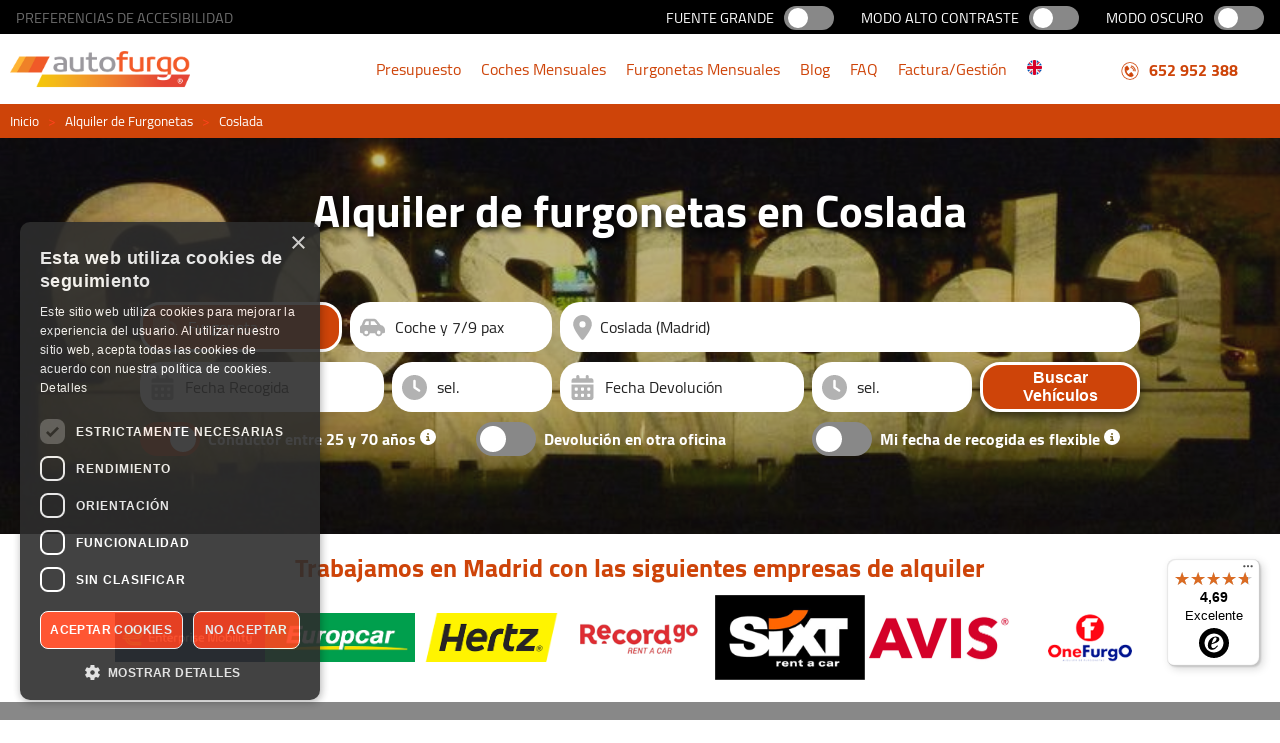

--- FILE ---
content_type: text/html; charset=UTF-8
request_url: https://www.autofurgo.es/alquiler-de-furgonetas-en-coslada/
body_size: 30576
content:
<!DOCTYPE html>
<html lang="es">
	<head>
		<meta charset="UTF-8">
		<meta name="viewport" content="width=device-width, initial-scale=1, minimum-scale=1, maximum-scale=6">
	
		
		<link rel="dns-prefetch" href="//widgets.trustedshops.com">
			<link rel="dns-prefetch" href="//googleads.g.doubleclick.net">

  <link rel="preload" href="/css/fonts/cairo-v10-latin-regular.woff2" as="font" type="font/woff2" crossorigin="anonymous">
  <link rel="preload" href="/css/fonts/cairo-v10-latin-700.woff2" as="font" type="font/woff" crossorigin="anonymous">
		
		<!-- Google Tag Manager -->
						<script>(function(w,d,s,l,i){w[l]=w[l]||[];w[l].push({'gtm.start':
						new Date().getTime(),event:'gtm.js'});var f=d.getElementsByTagName(s)[0],
						j=d.createElement(s),dl=l!='dataLayer'?'&l='+l:'';j.async=true;j.src=
						'https://www.googletagmanager.com/gtm.js?id='+i+dl;f.parentNode.insertBefore(j,f);
						})(window,document,'script','dataLayer','GTM-WQL347Q');</script>
						<!-- End Google Tag Manager -->
		<title>Alquiler de Furgonetas en Coslada - Autofurgo</title>
		<meta name="description" content="Si necesita alquilar una furgoneta en Coslada, disponemos de todos los tamaños y modelos . ✓ Desde 30 €/día ✓ Reserva Fácil ✓ Las mejores condiciones">
		
		<link rel="canonical" href="https://www.autofurgo.es/alquiler-de-furgonetas-en-coslada/" >
		<link rel='alternate' hreflang='en' href='https://www.autofurgo.es/en/van-rental-in-coslada/'>
							    <link rel='alternate' hreflang='es' href='https://www.autofurgo.es/alquiler-de-furgonetas-en-coslada/'>
		<link rel="manifest" href="/manifest.json">
		<meta name="apple-itunes-app" content="app-id=1451178870">
		
		<link rel="icon" href="/archivos/2017/02/cropped-favicon-32x32.png" sizes="32x32">
		<link rel="icon" href="/archivos/2017/02/cropped-favicon-192x192.png" sizes="192x192">
		<link rel="apple-touch-icon-precomposed" href="/archivos/2017/02/cropped-favicon-180x180.png">
		
		<meta property="og:locale" content="es_ES">
		<meta property="og:type" content="website">
		<meta property="og:title" content="Alquiler de Furgonetas en Coslada">
		<meta property="og:description" content="Si necesita alquilar una furgoneta en Coslada, disponemos de todos los tamaños y modelos . ✓ Desde 30 €/día ✓ Reserva Fácil ✓ Las mejores condiciones">
		<meta property="og:url" content="https://www.autofurgo.es/alquiler-de-furgonetas-en-coslada/">
		
		<meta property="og:site_name" content="Autofurgo">
		<meta property="og:image" content="https://www.autofurgo.es/archivos/2018/04/alquile-con-autofurgo3.jpg">
		<meta property="og:image:width" content="640">
		<meta property="og:image:height" content="360">
		
		<meta name="twitter:card" content="summary">
		<meta name="twitter:title" content="Alquiler de Furgonetas en Coslada">
		<meta name="twitter:description" content="Si necesita alquilar una furgoneta en Coslada, disponemos de todos los tamaños y modelos . ✓ Desde 30 €/día ✓ Reserva Fácil ✓ Las mejores condiciones">
		<meta name="twitter:image" content="https://www.autofurgo.es/archivos/2018/04/alquile-con-autofurgo3.jpg">
		
		<meta name="apple-itunes-app" content="app-id=1451178870">
		
		
		
		<link rel="stylesheet" href="/css/main.css?v=20250220">
		<link rel="stylesheet" href="/css/destino_unique_2024.css?v=20250210">
    <script async src="/js/reviews.min.js"></script>
		
		<script type="application/ld+json">{"@context":"http:\/\/schema.org","@type":"BreadcrumbList","itemListElement":[{"@type":"ListItem","position":1,"item":{"@id":"https:\/\/www.autofurgo.es\/","name":"Inicio"}},{"@type":"ListItem","position":2,"item":{"@id":"https:\/\/www.autofurgo.es\/reservas\/","name":"Alquiler de Furgonetas"}},{"@type":"ListItem","position":3,"item":{"@id":"https:\/\/www.autofurgo.es\/alquiler-de-furgonetas-en-coslada\/","name":"Coslada"}}]}</script>		
	<link href="/_inc/bookingform_2024/css/book_form.css?v=20251219" rel="stylesheet" type="text/css">
	<link href="/_inc/bookingform_2024/css/book_results.css?v=20251219" rel="stylesheet" type="text/css">
	<script type="module" defer src="/_inc/bookingform_2024/js/form_functions.js?v=20251219"></script>
	<style>
											.gnr_15:before {
												content: "Unidades muy Limitadas"; 
											}
										</style><style>.useful-info-rentals {margin:0 auto 20px;padding-top: 0;}.useful-info-rentals h2 {margin: 10px auto;color: var(--colorC);font-size: 1.6rem;}.rental-agencies {display: flex;align-items: center;justify-content: center;margin:5px 5px 10px;gap: 10px;flex-wrap: wrap;}.agencia-grid {padding:0;width:150px;height:80px;display: flex;align-items: center;justify-content: center;& > div {width:100%;height:100%;}& img {width:100%;height:100%;object-fit:contain;}}@media (max-width: 900px ) {.useful-info-rentals h2 {font-size:1.3rem;}.rental-agencies {gap:5px;}.agencia-grid {width:80px;}}.tooltip {position: relative;display: block;cursor:pointer;}.tooltiptext small {color : var(--colorC);font-size: 0.8rem;}.tooltip .tooltiptext {position: absolute;z-index: 1;top:120%;left:0;visibility: hidden;width: 200px;padding: 5px 5px 5px 10px;border-radius: 6px;opacity: 0;line-height: 1.5;background-color: var(--colorA);color: var(--bgCol);text-align: left;font-size: 0.9rem;transition: opacity 1s;}.tooltip:hover .tooltiptext {visibility: visible;opacity: 1;}.tooltip .tooltiptext::after {content: ' ';position: absolute;bottom: 100%;left: 15%;margin-left: -5px;border-width: 5px;border-style: solid;border-color: transparent transparent var(--colorA) transparent;}</style><script type="application/ld+json">{"@context":"https:\/\/schema.org","@type":"ItemList","name":"Comparativa de Agencias de Alquiler de Vehiculos en MADRID","description":"Lista de las principales agencias de alquiler de vehiculos que comparamos en Autofurgo.","itemListElement":[{"@type":"ListItem","position":1,"item":{"@type":"AutoRental","name":"Enterprise Mobility","url":"https:\/\/www.enterprisemobility.com","logo":"\/archivos\/agencias\/17.png","address":{"@type":"PostalAddress","addressRegion":"MADRID","addressCountry":"ES"}}},{"@type":"ListItem","position":2,"item":{"@type":"AutoRental","name":"Europcar","url":"https:\/\/www.europcar.com","logo":"\/archivos\/agencias\/13.png","address":{"@type":"PostalAddress","addressRegion":"MADRID","addressCountry":"ES"}}},{"@type":"ListItem","position":3,"item":{"@type":"AutoRental","name":"Hertz","url":"https:\/\/www.hertz.com","logo":"\/archivos\/agencias\/20.png","address":{"@type":"PostalAddress","addressRegion":"MADRID","addressCountry":"ES"}}},{"@type":"ListItem","position":4,"item":{"@type":"AutoRental","name":"Record Go","url":"https:\/\/www.recordgo.com","logo":"\/archivos\/agencias\/207.png","address":{"@type":"PostalAddress","addressRegion":"MADRID","addressCountry":"ES"}}},{"@type":"ListItem","position":5,"item":{"@type":"AutoRental","name":"Sixt","url":"https:\/\/www.sixt.com","logo":"\/archivos\/agencias\/25.png","address":{"@type":"PostalAddress","addressRegion":"MADRID","addressCountry":"ES"}}},{"@type":"ListItem","position":6,"item":{"@type":"AutoRental","name":"Avis","url":"https:\/\/www.avis.com","logo":"\/archivos\/agencias\/26.png","address":{"@type":"PostalAddress","addressRegion":"MADRID","addressCountry":"ES"}}},{"@type":"ListItem","position":7,"item":{"@type":"AutoRental","name":"Onefurgo","url":"https:\/\/www.onefurgo.com","logo":"\/archivos\/agencias\/10.png","address":{"@type":"PostalAddress","addressRegion":"MADRID","addressCountry":"ES"}}}]}</script><style>.search-trend-arrow {filter: invert(42%) sepia(75%) saturate(7024%) hue-rotate(15deg) brightness(94%) contrast(93%);animation: 2s search-rotate 2s ease-in-out forwards;}@keyframes search-rotate {0% {transform: rotate(0deg);}100% {transform: rotate(-33deg);}}</style><style>.price-trend-arrow {filter: invert(42%) sepia(75%) saturate(7024%) hue-rotate(15deg) brightness(94%) contrast(93%);}@keyframes price-rotate {0% {transform: rotate(0deg);}100% {transform: rotate(-0deg);}}</style><script type="application/ld+json">{"@context":"https:\/\/schema.org","@type":"Product","name":"Alquiler de Furgonetas en Madrid","description":"Alquiler de turismos, furgonetas y monovolumenes en Madrid para particulares y empresas. De 1 a 31 d\u00edas.","review":[{"@type":"Review","reviewRating":{"@type":"Rating","ratingValue":"5","bestRating":5,"datePublished":"2024-08-16 09:10:11"},"author":{"@type":"Person","name":"Williams E. V. C. "}},{"@type":"Review","reviewRating":{"@type":"Rating","ratingValue":"5","bestRating":5,"datePublished":"2022-04-24 09:10:11"},"author":{"@type":"Person","name":"Francisco S. M. "}},{"@type":"Review","reviewRating":{"@type":"Rating","ratingValue":"5","bestRating":5,"datePublished":"2023-07-19 09:10:11"},"author":{"@type":"Person","name":"Marino J. A. B. Q. "}}],"aggregateRating":{"@type":"AggregateRating","ratingValue":4.73,"reviewCount":199}}</script><style>.user-review-holder {position: relative;}.review-left, .review-right {position: absolute;top: 50%;transform: translateY(-50%);background-color: transparent;border: none;outline: none;cursor: pointer;font-size: 25px;color: var(--colorB);}.review-left:hover, .review-right:hover {background-color: transparent;border: none;color: var(--colorD);}.review-left:disabled, .review-right:disabled {display:none;}.review-left {left:0;}.review-right {right:0;}.user-reviews {display: flex;margin:0 auto;width:100%;max-width: 1000px;overflow-y: hidden;overflow-x: scroll;scroll-snap-type: x mandatory;}.user-review {scroll-snap-align: center;height:100%;min-width:100%;padding: 10px;}@media (min-width: 900px ) {.user-reviews {display: grid;gap: 10px;grid-template-columns: repeat(3, 1fr);overflow-x: hidden;}.user-review {width: 300px;padding: 10px;display: flex;flex-wrap: wrap;align-content: flex-end;justify-content: center;}.review-left, .review-right {display:none;}}.user-review div {pointer-events: none;margin:10px 0;width:100%;text-align:center;}.user-review svg{width: 20px;}.user-review div:nth-child(1){font-weight:700;}.user-review div:nth-child(3){font-weight:300;font-variant: small-caps;}</style>
  <style>

  .oficina-cards {
    margin:20px auto 50px;
    width:80%;
    height:360px;
    position:relative;

    &::before {
      content: '';
      position: absolute;
      bottom: 0;
      left: 0;
      width: 100%;
      height: 50px;
      background: linear-gradient(180deg, rgba(255,255,255,0) 0%, rgba(255,255,255,1) 100%);
      backface-visibility: hidden;
      z-index: 1;
    }
  }

  .card-deck{
    width:100%;
    height: 100%; 

  }

  .oficina-cards .cards {
    height:100%;
    width:100%;
    overflow-y: scroll;
    overflow-x: hidden;
    display:grid;
    grid-template-columns: repeat(auto-fill, minmax(250px, 1fr));
    gap: 20px;
    scroll-snap-type: y mandatory;

    & div {
      scroll-snap-align: start;
      user-select: none;
      position: relative;
      display: block;
      width:100%;
      height: 270px;
      margin:0;
      padding:0;

      overflow: hidden;
      background-color: var(--colorC_alpha10);
      border-radius: 15px;
      font-size: 1rem;

      & header {
        padding:10px 15px;
        background-color: var(--colorC);
        color: var(--bgCol);
        font-size: 16px;
        font-weight: 300;
        line-height: 1;
      }

      & p {
        margin:20px 10px 0px 20px;
        padding:0;
        text-align: left;
        font-size : 14px;
        line-height: 1;
      }

      & strong:first-child {
        color: var(--colorC);
      }

    }

  
  </style>
<script type="application/ld+json">{"@context":"http:\/\/schema.org","@type":"AutoRental","name":"Alquiler de Furgonetas en  - Autofurgo","image":"https:\/\/www.autofurgo.es\/archivos\/2017\/04\/alquiler-furgonetas-baratas.jpg","url":"\/alquiler-de-furgonetas-en-coslada\/","telephone":"652952388","email":"info.@autofurgo.es","priceRange":"19.4805 - 1010.9","currenciesAccepted":"EUR","paymentAccepted":"Cash, Credit Card","address":{"@type":"PostalAddress","addressLocality":"madrid","addressRegion":"MADRID","addressCountry":"ES"},"additionalProperty":[{"@type":"PropertyValue","name":"seguro a todo riesgo","value":"Incluido en todos los alquileres"},{"@type":"PropertyValue","name":"Comparaci\u00f3n de precios","value":"Los mejores precios del mercado"},{"@type":"PropertyValue","name":"Dep\u00f3sito Lleno","value":"Paga s\u00f3lo la gasolina que gastes"}],"parentOrganization":{"@type":"Organization","name":"Gesemal","alternateName":["Autofurgo","Furauto","Rentoauto"],"url":"https:\/\/www.autofurgo.es\/","logo":"https:\/\/www.autofurgo.es\/archivos\/2018\/10\/logo-furauto-autofurgo.png","legalName":"Gesemal 2014 SL","vatID":"B11916343","address":{"@type":"PostalAddress","streetAddress":"Avenida Puerta del Sur Edif Primero de Mayo, bloq 10 2\u00ba C","addressLocality":"Jerez de la Frontera","addressRegion":"CADIZ","addressCountry":"ES"},"contactPoint":[{"@type":"ContactPoint","telephone":"+34652952388","contactType":"customer service","areaServed":"ES","availableLanguage":["Spanish"]},{"@type":"ContactPoint","email":"info@autofurgo.es","contactType":"customer service","areaServed":"ES","availableLanguage":["Spanish","English"]},{"@type":"ContactPoint","url":"https:\/\/www.autofurgo.es\/contacto\/","contactType":"customer service","areaServed":"ES","availableLanguage":["Spanish","English"]}],"sameAs":["https:\/\/www.autofurgo.es\/aviso-legal\/","https:\/\/www.trustedshops.es\/evaluacion\/info_XB1D3A38384BD0174335855BCEC92806B.html","https:\/\/www.expansion.com\/directorio-empresas\/gesemal-2014-sl_7815124_N75_11.html","https:\/\/www.einforma.com\/informacion-empresa\/gesemal-2014"]},"department":[{"@type":"AutoRental","name":"Madrid - Aeropuerto","image":"https:\/\/www.autofurgo.es\/archivos\/2017\/04\/alquiler-furgonetas-baratas.jpg","description":"Punto de recogida en Aeropuerto de Barajas.","telephone":"+34 652 952 388","email":"aeropuertoDB@autofurgo.com","address":{"@type":"PostalAddress","streetAddress":"AEROPUERTO DE BARAJAS,","addressLocality":"Aeropuerto de Barajas","addressRegion":"MADRID","postalCode":"28042","addressCountry":"ES"},"hasMap":"https:\/\/www.google.com\/maps?cid=40.4657032%2C-3.5702866","geo":{"@type":"GeoCoordinates","latitude":"40.4657032","longitude":"-3.5702866"},"openingHoursSpecification":[{"@type":"OpeningHoursSpecification","dayOfWeek":["Monday","Tuesday","Wednesday","Thursday","Friday"],"opens":"07:00","closes":"23:59"},{"@type":"OpeningHoursSpecification","dayOfWeek":["Saturday"],"opens":"07:00","closes":"23:59"},{"@type":"OpeningHoursSpecification","dayOfWeek":["Sunday"],"opens":"07:00","closes":"23:59"}]},{"@type":"AutoRental","name":"Alcala de Henares","image":"https:\/\/www.autofurgo.es\/archivos\/2017\/04\/alquiler-furgonetas-baratas.jpg","description":"Punto de recogida en Alcala de Henares.","telephone":"+34 652 952 388","email":"alcalaDH@autofurgo.com","address":{"@type":"PostalAddress","streetAddress":"Automoci\u00f3n Agrogil.  V\u00eda Complutense, 141-133","addressLocality":"Alcala de Henares","addressRegion":"MADRID","postalCode":"","addressCountry":"ES"},"hasMap":"https:\/\/www.google.com\/maps?cid=40.4965908%2C-3.3437922","geo":{"@type":"GeoCoordinates","latitude":"40.4965908","longitude":"-3.3437922"},"openingHoursSpecification":[{"@type":"OpeningHoursSpecification","dayOfWeek":["Monday","Tuesday","Wednesday","Thursday","Friday"],"opens":"08:00","closes":"19:00"},{"@type":"OpeningHoursSpecification","dayOfWeek":["Saturday"],"opens":"10:00","closes":"13:00"},{"@type":"OpeningHoursSpecification","dayOfWeek":["Sunday"],"opens":"00:00","closes":"00:00"}]},{"@type":"AutoRental","name":"Alcobendas-Madrid","image":"https:\/\/www.autofurgo.es\/archivos\/2017\/04\/alquiler-furgonetas-baratas.jpg","description":"Punto de recogida en Alcobendas.","telephone":"+34 652 952 388","email":"alcobendas@autofurgo.com","address":{"@type":"PostalAddress","streetAddress":"Avda. Valdelaparra, 15.","addressLocality":"Alcobendas","addressRegion":"MADRID","postalCode":"28108","addressCountry":"ES"},"hasMap":"https:\/\/www.google.com\/maps?cid=40.5386372%2C-3.6456877","geo":{"@type":"GeoCoordinates","latitude":"40.5386372","longitude":"-3.6456877"},"openingHoursSpecification":[{"@type":"OpeningHoursSpecification","dayOfWeek":["Monday","Tuesday","Wednesday","Thursday","Friday"],"opens":"08:00","closes":"19:00"},{"@type":"OpeningHoursSpecification","dayOfWeek":["Saturday"],"opens":"09:00","closes":"13:00"},{"@type":"OpeningHoursSpecification","dayOfWeek":["Sunday"],"opens":"09:00","closes":"13:00"}]},{"@type":"AutoRental","name":"Alcorcon-Madrid","image":"https:\/\/www.autofurgo.es\/archivos\/2017\/04\/alquiler-furgonetas-baratas.jpg","description":"Punto de recogida en Alcorcon.","telephone":"+34 652 952 388","email":"alcorcon@autofurgo.com","address":{"@type":"PostalAddress","streetAddress":"Calle Petroleo, Nave 8A Alcorc\u00f3n,","addressLocality":"Alcorcon","addressRegion":"MADRID","postalCode":"28923","addressCountry":"ES"},"hasMap":"https:\/\/www.google.com\/maps?cid=40.3501007%2C-3.8020994","geo":{"@type":"GeoCoordinates","latitude":"40.3501007","longitude":"-3.8020994"},"openingHoursSpecification":[{"@type":"OpeningHoursSpecification","dayOfWeek":["Monday","Tuesday","Wednesday","Thursday","Friday"],"opens":"08:30","closes":"13:00"},{"@type":"OpeningHoursSpecification","dayOfWeek":["Saturday"],"opens":"09:00","closes":"13:00"},{"@type":"OpeningHoursSpecification","dayOfWeek":["Sunday"],"opens":"00:00","closes":"00:00"}]},{"@type":"AutoRental","name":"Arganda del Rey ","image":"https:\/\/www.autofurgo.es\/archivos\/2017\/04\/alquiler-furgonetas-baratas.jpg","description":"Punto de recogida en Arganda del Rey.","telephone":"+34 652 952 388","email":"argandaDR@autofurgo.com","address":{"@type":"PostalAddress","streetAddress":"Concesionario Agrogil. Av. de Madrid, 16 ","addressLocality":"Arganda del Rey","addressRegion":"MADRID","postalCode":"","addressCountry":"ES"},"hasMap":"https:\/\/www.google.com\/maps?cid=40.3049454%2C-3.4563896","geo":{"@type":"GeoCoordinates","latitude":"40.3049454","longitude":"-3.4563896"},"openingHoursSpecification":[{"@type":"OpeningHoursSpecification","dayOfWeek":["Monday","Tuesday","Wednesday","Thursday","Friday"],"opens":"09:00","closes":"13:00"},{"@type":"OpeningHoursSpecification","dayOfWeek":["Saturday"],"opens":"10:00","closes":"13:00"},{"@type":"OpeningHoursSpecification","dayOfWeek":["Sunday"],"opens":"00:00","closes":"00:00"}]},{"@type":"AutoRental","name":"Madrid- Collado Mediano","image":"https:\/\/www.autofurgo.es\/archivos\/2017\/04\/alquiler-furgonetas-baratas.jpg","description":"Punto de recogida en Collado Mediano.","telephone":"+34 652 952 388","email":"colladoM@autofurgo.com","address":{"@type":"PostalAddress","streetAddress":"Avda. de madrid, 1. Portal 2 A. Escalera 1 . Entresuelo Puerta 3","addressLocality":"Collado Mediano","addressRegion":"MADRID","postalCode":"28450","addressCountry":"ES"},"hasMap":"https:\/\/www.google.com\/maps?cid=40.6936732%2C-4.0241309","geo":{"@type":"GeoCoordinates","latitude":"40.6936732","longitude":"-4.0241309"},"openingHoursSpecification":[{"@type":"OpeningHoursSpecification","dayOfWeek":["Monday","Tuesday","Wednesday","Thursday","Friday"],"opens":"08:30","closes":"13:00"},{"@type":"OpeningHoursSpecification","dayOfWeek":["Saturday"],"opens":"00:00","closes":"00:00"},{"@type":"OpeningHoursSpecification","dayOfWeek":["Sunday"],"opens":"00:00","closes":"00:00"}]},{"@type":"AutoRental","name":"Coslada Madrid","image":"https:\/\/www.autofurgo.es\/archivos\/2017\/04\/alquiler-furgonetas-baratas.jpg","description":"Punto de recogida en Coslada.","telephone":"+34 652 952 388","email":"coslada@autofurgo.com","address":{"@type":"PostalAddress","streetAddress":"Avenida Del Jarama 20,","addressLocality":"Coslada","addressRegion":"MADRID","postalCode":"28821","addressCountry":"ES"},"hasMap":"https:\/\/www.google.com\/maps?cid=40.4327734%2C-3.5367125","geo":{"@type":"GeoCoordinates","latitude":"40.4327734","longitude":"-3.5367125"},"openingHoursSpecification":[{"@type":"OpeningHoursSpecification","dayOfWeek":["Monday","Tuesday","Wednesday","Thursday","Friday"],"opens":"08:00","closes":"19:00"},{"@type":"OpeningHoursSpecification","dayOfWeek":["Saturday"],"opens":"09:00","closes":"13:00"},{"@type":"OpeningHoursSpecification","dayOfWeek":["Sunday"],"opens":"09:00","closes":"13:00"}]},{"@type":"AutoRental","name":"Atocha Estaci\u00f3n","image":"https:\/\/www.autofurgo.es\/archivos\/2017\/04\/alquiler-furgonetas-baratas.jpg","description":"Punto de recogida en Estaci\u00f3n de Atocha.","telephone":"+34 652 952 388","email":"estaci\u00f3nDA@autofurgo.com","address":{"@type":"PostalAddress","streetAddress":"Estacion de Atocha-Avd.del Emperador Carlos V S\/N.","addressLocality":"Estaci\u00f3n de Atocha","addressRegion":"MADRID","postalCode":"28045","addressCountry":"ES"},"hasMap":"https:\/\/www.google.com\/maps?cid=40.4063416%2C-3.6886941","geo":{"@type":"GeoCoordinates","latitude":"40.4063416","longitude":"-3.6886941"},"openingHoursSpecification":[{"@type":"OpeningHoursSpecification","dayOfWeek":["Monday","Tuesday","Wednesday","Thursday","Friday"],"opens":"08:00","closes":"23:00"},{"@type":"OpeningHoursSpecification","dayOfWeek":["Saturday"],"opens":"08:00","closes":"23:00"},{"@type":"OpeningHoursSpecification","dayOfWeek":["Sunday"],"opens":"08:00","closes":"23:00"}]},{"@type":"AutoRental","name":"Madrid - Estaci\u00f3n Chamartin","image":"https:\/\/www.autofurgo.es\/archivos\/2017\/04\/alquiler-furgonetas-baratas.jpg","description":"Punto de recogida en Estaci\u00f3n de Chamartin.","telephone":"+34 652 952 388","email":"estaci\u00f3nDC@autofurgo.com","address":{"@type":"PostalAddress","streetAddress":"C\/ AGUST\u00cdN DE FOX\u00c1, S\/N LOCAL13.Estaci\u00f3n Chamartin","addressLocality":"Estaci\u00f3n de Chamartin","addressRegion":"MADRID","postalCode":"28036","addressCountry":"ES"},"hasMap":"https:\/\/www.google.com\/maps?cid=40.4716413%2C-3.6817762","geo":{"@type":"GeoCoordinates","latitude":"40.4716413","longitude":"-3.6817762"},"openingHoursSpecification":[{"@type":"OpeningHoursSpecification","dayOfWeek":["Monday","Tuesday","Wednesday","Thursday","Friday"],"opens":"07:00","closes":"21:00"},{"@type":"OpeningHoursSpecification","dayOfWeek":["Saturday"],"opens":"08:00","closes":"17:00"},{"@type":"OpeningHoursSpecification","dayOfWeek":["Sunday"],"opens":"08:00","closes":"21:00"}]},{"@type":"AutoRental","name":"Julian Camarillo - IFEMA","image":"https:\/\/www.autofurgo.es\/archivos\/2017\/04\/alquiler-furgonetas-baratas.jpg","description":"Punto de recogida en Julian Camarillo - Ifema.","telephone":"+34 652 952 388","email":"julianC-I@autofurgo.com","address":{"@type":"PostalAddress","streetAddress":"IFEMA -C\/Alfonso G\u00f3mez 18 (zona Juli\u00e1n Camarillo","addressLocality":"Julian Camarillo - Ifema","addressRegion":"MADRID","postalCode":"28020","addressCountry":"ES"},"hasMap":"https:\/\/www.google.com\/maps?cid=40.4369739%2C-3.6276761","geo":{"@type":"GeoCoordinates","latitude":"40.4369739","longitude":"-3.6276761"},"openingHoursSpecification":[{"@type":"OpeningHoursSpecification","dayOfWeek":["Monday","Tuesday","Wednesday","Thursday","Friday"],"opens":"08:00","closes":"18:00"},{"@type":"OpeningHoursSpecification","dayOfWeek":["Saturday"],"opens":"09:00","closes":"13:00"},{"@type":"OpeningHoursSpecification","dayOfWeek":["Sunday"],"opens":"09:00","closes":"13:00"}]},{"@type":"AutoRental","name":"Las Rozas-Madrid","image":"https:\/\/www.autofurgo.es\/archivos\/2017\/04\/alquiler-furgonetas-baratas.jpg","description":"Punto de recogida en Las Rozas.","telephone":"+34 652 952 388","email":"lasR@autofurgo.com","address":{"@type":"PostalAddress","streetAddress":"C\/ Par\u00eds,nave 10. Pol. I. Eur\u00f3polis,","addressLocality":"Las Rozas","addressRegion":"MADRID","postalCode":"28230","addressCountry":"ES"},"hasMap":"https:\/\/www.google.com\/maps?cid=40.5007843%2C-3.8909587","geo":{"@type":"GeoCoordinates","latitude":"40.5007843","longitude":"-3.8909587"},"openingHoursSpecification":[{"@type":"OpeningHoursSpecification","dayOfWeek":["Monday","Tuesday","Wednesday","Thursday","Friday"],"opens":"08:00","closes":"19:00"},{"@type":"OpeningHoursSpecification","dayOfWeek":["Saturday"],"opens":"09:00","closes":"13:00"},{"@type":"OpeningHoursSpecification","dayOfWeek":["Sunday"],"opens":"09:00","closes":"13:00"}]},{"@type":"AutoRental","name":"Ciudad del Autom\u00f3vil","image":"https:\/\/www.autofurgo.es\/archivos\/2017\/04\/alquiler-furgonetas-baratas.jpg","description":"Punto de recogida en Leganes.","telephone":"+34 652 952 388","email":"leganes@autofurgo.com","address":{"@type":"PostalAddress","streetAddress":"Calle Marc Gen\u00e9, 10 .","addressLocality":"Leganes","addressRegion":"MADRID","postalCode":"","addressCountry":"ES"},"hasMap":"https:\/\/www.google.com\/maps?cid=40.3109197%2C-3.7755356","geo":{"@type":"GeoCoordinates","latitude":"40.3109197","longitude":"-3.7755356"},"openingHoursSpecification":[{"@type":"OpeningHoursSpecification","dayOfWeek":["Monday","Tuesday","Wednesday","Thursday","Friday"],"opens":"08:00","closes":"19:00"},{"@type":"OpeningHoursSpecification","dayOfWeek":["Saturday"],"opens":"09:00","closes":"13:00"},{"@type":"OpeningHoursSpecification","dayOfWeek":["Sunday"],"opens":"09:00","closes":"13:00"}]},{"@type":"AutoRental","name":"Leganes Edificio Elma","image":"https:\/\/www.autofurgo.es\/archivos\/2017\/04\/alquiler-furgonetas-baratas.jpg","description":"Punto de recogida en Leganes.","telephone":"+34 652 952 388","email":"leganes@autofurgo.com","address":{"@type":"PostalAddress","streetAddress":"Ctra. Madrid-toledo, Salida 9b EDIFICIO ELMA","addressLocality":"Leganes","addressRegion":"MADRID","postalCode":"28916","addressCountry":"ES"},"hasMap":"https:\/\/www.google.com\/maps?cid=40.3401563%2C-3.7258538","geo":{"@type":"GeoCoordinates","latitude":"40.3401563","longitude":"-3.7258538"},"openingHoursSpecification":[{"@type":"OpeningHoursSpecification","dayOfWeek":["Monday","Tuesday","Wednesday","Thursday","Friday"],"opens":"08:00","closes":"19:00"},{"@type":"OpeningHoursSpecification","dayOfWeek":["Saturday"],"opens":"09:00","closes":"13:00"},{"@type":"OpeningHoursSpecification","dayOfWeek":["Sunday"],"opens":"09:00","closes":"13:00"}]},{"@type":"AutoRental","name":"Madrid - Dtor. Esquerdo","image":"https:\/\/www.autofurgo.es\/archivos\/2017\/04\/alquiler-furgonetas-baratas.jpg","description":"Punto de recogida en Madrid-Ciudad.","telephone":"+34 652 952 388","email":"madrid-ciudad@autofurgo.com","address":{"@type":"PostalAddress","streetAddress":"Centro Negocios Saman\u00e1, Calle del Dr. Esquerdo, 105, Pta 12","addressLocality":"Madrid-Ciudad","addressRegion":"MADRID","postalCode":"28007","addressCountry":"ES"},"hasMap":"https:\/\/www.google.com\/maps?cid=40.4151154%2C-3.6693969","geo":{"@type":"GeoCoordinates","latitude":"40.4151154","longitude":"-3.6693969"},"openingHoursSpecification":[{"@type":"OpeningHoursSpecification","dayOfWeek":["Monday","Tuesday","Wednesday","Thursday","Friday"],"opens":"08:00","closes":"13:00"},{"@type":"OpeningHoursSpecification","dayOfWeek":["Saturday"],"opens":"08:00","closes":"12:00"},{"@type":"OpeningHoursSpecification","dayOfWeek":["Sunday"],"opens":"08:00","closes":"12:00"}]},{"@type":"AutoRental","name":"Madrid - Plaza de Espa\u00f1a","image":"https:\/\/www.autofurgo.es\/archivos\/2017\/04\/alquiler-furgonetas-baratas.jpg","description":"Punto de recogida en Madrid-Ciudad.","telephone":"+34 652 952 388","email":"madrid-ciudad@autofurgo.com","address":{"@type":"PostalAddress","streetAddress":"Aparcamiento Pza. Espa\u00f1a 1\u00aa planta","addressLocality":"Madrid-Ciudad","addressRegion":"MADRID","postalCode":"28013","addressCountry":"ES"},"hasMap":"https:\/\/www.google.com\/maps?cid=40.4236414%2C-3.711963","geo":{"@type":"GeoCoordinates","latitude":"40.4236414","longitude":"-3.711963"},"openingHoursSpecification":[{"@type":"OpeningHoursSpecification","dayOfWeek":["Monday","Tuesday","Wednesday","Thursday","Friday"],"opens":"08:00","closes":"13:00"},{"@type":"OpeningHoursSpecification","dayOfWeek":["Saturday"],"opens":"08:00","closes":"14:00"},{"@type":"OpeningHoursSpecification","dayOfWeek":["Sunday"],"opens":"08:00","closes":"14:00"}]},{"@type":"AutoRental","name":"Paseo de las delicias","image":"https:\/\/www.autofurgo.es\/archivos\/2017\/04\/alquiler-furgonetas-baratas.jpg","description":"Punto de recogida en Madrid-Delicias.","telephone":"+34 652 952 388","email":"madrid-delicias@autofurgo.com","address":{"@type":"PostalAddress","streetAddress":"Paseo de las Delicias, 8","addressLocality":"Madrid-Delicias","addressRegion":"MADRID","postalCode":"","addressCountry":"ES"},"hasMap":"https:\/\/www.google.com\/maps?cid=40.3980333%2C-3.6942837%2C3","geo":{"@type":"GeoCoordinates","latitude":"40.3980333","longitude":"-3.6942837"},"openingHoursSpecification":[{"@type":"OpeningHoursSpecification","dayOfWeek":["Monday","Tuesday","Wednesday","Thursday","Friday"],"opens":"08:00","closes":"19:00"},{"@type":"OpeningHoursSpecification","dayOfWeek":["Saturday"],"opens":"09:00","closes":"13:00"},{"@type":"OpeningHoursSpecification","dayOfWeek":["Sunday"],"opens":"00:00","closes":"00:00"}]},{"@type":"AutoRental","name":"Majadahonda Centro Ciudad","image":"https:\/\/www.autofurgo.es\/archivos\/2017\/04\/alquiler-furgonetas-baratas.jpg","description":"Punto de recogida en Majadahonda.","telephone":"+34 652 952 388","email":"majadahonda@autofurgo.com","address":{"@type":"PostalAddress","streetAddress":"Estacion Servicio GALP. Calle del Dr. Mariano Alcaraz, 1.","addressLocality":"Majadahonda","addressRegion":"MADRID","postalCode":"","addressCountry":"ES"},"hasMap":"https:\/\/www.google.com\/maps?cid=40.4555664%2C-3.8673808","geo":{"@type":"GeoCoordinates","latitude":"40.4555664","longitude":"-3.8673808"},"openingHoursSpecification":[{"@type":"OpeningHoursSpecification","dayOfWeek":["Monday","Tuesday","Wednesday","Thursday","Friday"],"opens":"08:00","closes":"19:00"},{"@type":"OpeningHoursSpecification","dayOfWeek":["Saturday"],"opens":"09:00","closes":"13:00"},{"@type":"OpeningHoursSpecification","dayOfWeek":["Sunday"],"opens":"09:00","closes":"13:00"}]},{"@type":"AutoRental","name":"Mostoles-Madrid","image":"https:\/\/www.autofurgo.es\/archivos\/2017\/04\/alquiler-furgonetas-baratas.jpg","description":"Punto de recogida en Mostoles.","telephone":"+34 652 952 388","email":"mostoles@autofurgo.com","address":{"@type":"PostalAddress","streetAddress":"C\/ de la Herrer\u00eda,1.Pol. I. Rosales,","addressLocality":"Mostoles","addressRegion":"MADRID","postalCode":"28933","addressCountry":"ES"},"hasMap":"https:\/\/www.google.com\/maps?cid=40.3409666%2C-3.8631926","geo":{"@type":"GeoCoordinates","latitude":"40.3409666","longitude":"-3.8631926"},"openingHoursSpecification":[{"@type":"OpeningHoursSpecification","dayOfWeek":["Monday","Tuesday","Wednesday","Thursday","Friday"],"opens":"08:00","closes":"19:00"},{"@type":"OpeningHoursSpecification","dayOfWeek":["Saturday"],"opens":"09:00","closes":"13:00"},{"@type":"OpeningHoursSpecification","dayOfWeek":["Sunday"],"opens":"09:00","closes":"13:00"}]},{"@type":"AutoRental","name":"Pinto-Madrid","image":"https:\/\/www.autofurgo.es\/archivos\/2017\/04\/alquiler-furgonetas-baratas.jpg","description":"Punto de recogida en Pinto.","telephone":"+34 652 952 388","email":"pinto@autofurgo.com","address":{"@type":"PostalAddress","streetAddress":"Calle Garzas, 14.","addressLocality":"Pinto","addressRegion":"MADRID","postalCode":"28320","addressCountry":"ES"},"hasMap":"https:\/\/www.google.com\/maps?cid=40.2483447%2C-3.7167158","geo":{"@type":"GeoCoordinates","latitude":"40.2483447","longitude":"-3.7167158"},"openingHoursSpecification":[{"@type":"OpeningHoursSpecification","dayOfWeek":["Monday","Tuesday","Wednesday","Thursday","Friday"],"opens":"08:00","closes":"19:00"},{"@type":"OpeningHoursSpecification","dayOfWeek":["Saturday"],"opens":"09:00","closes":"13:00"},{"@type":"OpeningHoursSpecification","dayOfWeek":["Sunday"],"opens":"09:00","closes":"13:00"}]},{"@type":"AutoRental","name":"Rivas-Vaciamadrid","image":"https:\/\/www.autofurgo.es\/archivos\/2017\/04\/alquiler-furgonetas-baratas.jpg","description":"Punto de recogida en Rivas-Vaciamadrid.","telephone":"+34 652 952 388","email":"rivas-vaciamadrid@autofurgo.com","address":{"@type":"PostalAddress","streetAddress":"CALLE DE LA FUNDICION, 12","addressLocality":"Rivas-Vaciamadrid","addressRegion":"MADRID","postalCode":"","addressCountry":"ES"},"hasMap":"https:\/\/www.google.com\/maps?cid=40.3495491%2C-3.5375593","geo":{"@type":"GeoCoordinates","latitude":"40.3495491","longitude":"-3.5375593"},"openingHoursSpecification":[{"@type":"OpeningHoursSpecification","dayOfWeek":["Monday","Tuesday","Wednesday","Thursday","Friday"],"opens":"09:00","closes":"13:00"},{"@type":"OpeningHoursSpecification","dayOfWeek":["Saturday"],"opens":"10:30","closes":"13:00"},{"@type":"OpeningHoursSpecification","dayOfWeek":["Sunday"],"opens":"00:00","closes":"00:00"}]},{"@type":"AutoRental","name":"San Sebastian de los Reyes-Madrid","image":"https:\/\/www.autofurgo.es\/archivos\/2017\/04\/alquiler-furgonetas-baratas.jpg","description":"Punto de recogida en San sebastian de los Reyes.","telephone":"+34 652 952 388","email":"sanSDLR@autofurgo.com","address":{"@type":"PostalAddress","streetAddress":"Avda.Cmno.de lo Cortao 29.C.Citro\u00ebn.","addressLocality":"San sebastian de los Reyes","addressRegion":"MADRID","postalCode":"28703","addressCountry":"ES"},"hasMap":"https:\/\/www.google.com\/maps?cid=40.5536047%2C-3.6120963","geo":{"@type":"GeoCoordinates","latitude":"40.5536047","longitude":"-3.6120963"},"openingHoursSpecification":[{"@type":"OpeningHoursSpecification","dayOfWeek":["Monday","Tuesday","Wednesday","Thursday","Friday"],"opens":"08:30","closes":"13:30"},{"@type":"OpeningHoursSpecification","dayOfWeek":["Saturday"],"opens":"09:30","closes":"13:00"},{"@type":"OpeningHoursSpecification","dayOfWeek":["Sunday"],"opens":"00:00","closes":"00:00"}]},{"@type":"AutoRental","name":"Torrej\u00f3n-Madrid","image":"https:\/\/www.autofurgo.es\/archivos\/2017\/04\/alquiler-furgonetas-baratas.jpg","description":"Punto de recogida en Torrejon de Ardoz.","telephone":"+34 652 952 388","email":"torrejonDA@autofurgo.com","address":{"@type":"PostalAddress","streetAddress":"TURISMOTOR. Av. de la Constituci\u00f3n, 136,","addressLocality":"Torrejon de Ardoz","addressRegion":"MADRID","postalCode":"28850","addressCountry":"ES"},"hasMap":"https:\/\/www.google.com\/maps?cid=40.4596824%2C-3.4617755","geo":{"@type":"GeoCoordinates","latitude":"40.4596824","longitude":"-3.4617755"},"openingHoursSpecification":[{"@type":"OpeningHoursSpecification","dayOfWeek":["Monday","Tuesday","Wednesday","Thursday","Friday"],"opens":"09:00","closes":"17:00"},{"@type":"OpeningHoursSpecification","dayOfWeek":["Saturday"],"opens":"00:00","closes":"00:00"},{"@type":"OpeningHoursSpecification","dayOfWeek":["Sunday"],"opens":"00:00","closes":"00:00"}]},{"@type":"AutoRental","name":"Tres Cantos","image":"https:\/\/www.autofurgo.es\/archivos\/2017\/04\/alquiler-furgonetas-baratas.jpg","description":"Punto de recogida en Tres Cantos.","telephone":"+34 652 952 388","email":"tresC@autofurgo.com","address":{"@type":"PostalAddress","streetAddress":"Avda.de la Industria, 33. gasolinera Repsol.","addressLocality":"Tres Cantos","addressRegion":"MADRID","postalCode":"28760","addressCountry":"ES"},"hasMap":"https:\/\/www.google.com\/maps?cid=40.6135455%2C-3.7008609","geo":{"@type":"GeoCoordinates","latitude":"40.6135455","longitude":"-3.7008609"},"openingHoursSpecification":[{"@type":"OpeningHoursSpecification","dayOfWeek":["Monday","Tuesday","Wednesday","Thursday","Friday"],"opens":"08:30","closes":"13:30"},{"@type":"OpeningHoursSpecification","dayOfWeek":["Saturday"],"opens":"00:00","closes":"00:00"},{"@type":"OpeningHoursSpecification","dayOfWeek":["Sunday"],"opens":"00:00","closes":"00:00"}]}]}</script>
  <style>

  .vehicle-cards {
    margin:30px auto;
    width:80%;
    height:500px;
    overflow-y: hidden;
    direction: ltr;
   /* color: #888; */
    scrollbar-width: none;
  }

  .card-deck{
    width:100%;
    height: calc(100% - 30px); 
    overflow-x: scroll;
    overflow-y: hidden;
    -ms-overflow-style: none;  

    &::-webkit-scrollbar {
      display: none;
    }

  }



  .vehicle-cards .card-deck .cards {

    width:calc(290px * 5);
    height:100%;
    display: flex;

    & div {
      user-select: none;
      position: relative;
      display: block;
      width:290px;
      height: calc(100% - 30px);
      margin:0 10px 0 0;
      overflow: hidden;
      background-color: var(--colorC_alpha10);
      border-radius: 15px;
      
      
      font-size: 1.2rem;
      text-align: center;
      /* color: #888; */
      font-weight: 500;

      & header {
        background-color: var(--colorC);
        color: var(--bgCol);
        font-size: 10px;
        font-weight: 300;

        & span {
          display:block;
        }

        & span:nth-child(1) {
          font-size:18px;
          line-height:14px;
        }
      }

      & figure {
        width:90%;
        height: 30%;
        margin: 10px auto;
        padding-top:20px;
        display:flex; 
        justify-content:center;
        align-items:center;

        & img {
          height:90%;
          width:100%;
          height:auto;
          object-fit: contain;
          object-position: center center;
        }
      }

      & section {
        width:90%;
        margin:0 auto;
        font-size:16px;
        text-align:left;
        line-height:1;

        & span {
          display:block;
          margin: 10px 0;
        }

        & strong {
          display:inline-block;
          margin-left:5px;
        }
      }

      & .price {
        text-align:center;
        font-size:18px;
        font-weight:300;
        margin:0;
        padding:0;
        background-color: inherit;

        & span {
          display:inline;
        }
      }

      & footer {

          display: block;
          position:absolute;
          bottom:0;
          left:0;
          width:100%;
          padding:5px;

          & header {
            width:100%;
            line-height:1;
            background-color: inherit;
            color: var(--bgCol);
            font-size:16px;
          }

          & p {
            padding:0;
            margin:5px 0;
            text-align: center;
            font-size : 14px;
            line-height: 1.2;
          }
        }
      }

    }

  .scroller {
    margin: 0 auto;
    width:80%;
    height:30px;
    position: relative;
  }

  .slider-bar-rail {
    position: absolute;
    top:15px;
    width:100%;
    height:2px;
    background-color: red;
  }

  .slider-bar {
    position:absolute;
    top:9px;
    left:0;
    width:35px;
    height:15px;
    background-color: var(--colorC);
    border-radius: 6px;
    z-index:2;
  }
  </style>
<style>
  .faq-respuesta {
    display: none;
  }

  .faq-respuesta.active {
    display: block;
  }

  .mini-faq {
    margin:20px auto;
    width:clamp(300px, 100%, 500px);
    font-size: 0.8rem;
  }
  .mini-faq .faq-pregunta {
    border:1px solid var(--colorB);
    padding:6px;
  }

  .mini-faq .faq-pregunta.active {
    color: var(--colorC);
    font-weight:700;
    border:1px solid var(--colorA);
  }

  .mini-faq .faq-respuesta {
    color: var(--colorA);
    padding:10px 6px;
    border:1px solid var(--colorB);
    border-top:none;
    background-color: var(--colorC_alpha10);
  }

  .mini-faq h3 {
    display: block;
    padding:20px 10px; 
    border-radius:15px 15px 0 0;
    border-bottom:none;
    margin:0;
    background-color: var(--colorB);
    color: var(--bgCol);
    text-align: center;
    cursor:pointer;
  }

  .faq-em-all a {
    display: block;
    padding:20px 10px; 
    border-radius: 0 0 15px 15px;
    background-color: var(--colorB);
    color: var(--bgCol);
    text-align: center;
    cursor:pointer;
  }
</style>

<!-- faq snippet -->
<script type="application/ld+json">
{
  "@context": "https://schema.org",
  "@type": "FAQPage",
  "mainEntity": [
    {
      "@type": "Question",
      "name": "¿Qué documentos son necesarios para alquilar un vehículo?",
      "acceptedAnswer": {
        "@type": "Answer",
        "text": "Permiso de conducir original, pasaporte, NIE o DNI original, su tarjeta de crédito (Visa o Mastercard)."
      }
    },
    {
      "@type": "Question",
      "name": "¿Puedo llevar una copia de mi pasaporte o permiso de conducir?",
      "acceptedAnswer": {
        "@type": "Answer",
        "text": "No, no es posible. Para poder alquilar un vehículo tiene que traer el permiso de conducir y el pasaporte originales. Toda la documentación necesaria para alquilar su vehículo debe estar en vigor."
      }
    },
    {
      "@type": "Question",
      "name": "¿Qué edad debo tener para poder alquilar un vehículo?",
      "acceptedAnswer": {
        "@type": "Answer",
        "text": "Normalmente, pueden alquilar vehículos los conductores con una edad comprendida entre 21 y 75 años. No obstante, dicha franja de edad puede variar según el destino y el tipo de vehículo. Algunos proveedores requieren una edad mínima de 25 años para alquilar ciertos vehículos. En el bono de confirmación encontrará toda la información relevante acerca de este tema."
      }
    },
    {
      "@type": "Question",
      "name": "¿Existe algún coste si deseo cancelar o modificar mi reserva?",
      "acceptedAnswer": {
        "@type": "Answer",
        "text": "Si la cancelación de la reserva del vehículo se produce con menos de 48 horas de antelación pueden generarse ciertos gastos de gestión. En ningún caso hay costes por modificar la reserva."
      }
    },
    {
      "@type": "Question",
      "name": "¿Tengo que dejar una fianza?",
      "acceptedAnswer": {
        "@type": "Answer",
        "text": "Sí, siempre. Cada proveedor de vehículo tiene una fianza estipulada y unas condiciones de cómo dejar dicha fianza. Normalmente, todas las empresas retendrán mediante tarjeta de crédito un importe que oscilará entre 150€ y 500€. Dicho importe podrá reembolsarse a la devolución del vehículo."
      }
    },
    {
      "@type": "Question",
      "name": "¿Cuánto tardan en devolver la fianza de un coche alquilado?",
      "acceptedAnswer": {
        "@type": "Answer",
        "text": "El tiempo que tarda en reflejarse el reembolso de la fianza en la cuenta del cliente dependerá de la operativa del banco. Por lo general, el reembolso debe verse en un plazo que va de cinco a diez días hábiles aproximadamente. Si no ve reflejado el reembolso después de diez días hábiles lo mejor es que llame a la sucursal en la que alquiló el vehículo para que podamos revisar los cargos."
      }
    },
    {
      "@type": "Question",
      "name": "¿Cuánto tiempo puedo retrasarme al entregar el vehículo?",
      "acceptedAnswer": {
        "@type": "Answer",
        "text": "Por lo general, los proveedores de alquiler de vehículo ofrecen 30 minutos de cortesía para entregar el vehículo. En caso de devolverlo más tarde se le cobraría un día más."
      }
    },
    {
      "@type": "Question",
      "name": "¿Necesito algún carnet especial para furgonetas?",
      "acceptedAnswer": {
        "@type": "Answer",
        "text": "No. Las furgonetas no pasan de 3500 kg y se pueden conducir con el carnet B."
      }
    },
    {
      "@type": "Question",
      "name": "¿Se puede embarcar un vehículo de alquiler?",
      "acceptedAnswer": {
        "@type": "Answer",
        "text": "No, en ningún momento se puede embarcar ningún tipo de turismo ni vehículo industrial. Esa es la norma de las compañías multinacionales."
      }
    },
    {
      "@type": "Question",
      "name": "¿Cuándo puedes alquilar un coche en España?",
      "acceptedAnswer": {
        "@type": "Answer",
        "text": "Para alquilar un coche en España debe tener al menos 21 años de edad al momento de recoger el coche y tener un permiso de conducir de al menos un año de antigüedad. Si usted, o los conductores adicionales, son menores de 25 años se aplica la tarifa adicional de conductor joven."
      }
    },
    {
      "@type": "Question",
      "name": "¿Dónde es necesario el carnet de conducir internacional?",
      "acceptedAnswer": {
        "@type": "Answer",
        "text": "En todos los países de la Unión Europea y del Espacio Económico Europeo, así como países con los que España tiene tratados bilaterales: Argelia, Argentina, Bolivia, Chile, Colombia, Ecuador, Marruecos, Nicaragua, Perú, República Dominicana, Panamá, Paraguay, Uruguay, Venezuela, Brasil, El Salvador, Filipinas y Guatemala entre otros."
      }
    }
  ]
}
</script>
    
	</head>
	
	<body  >

		<div class="desktop-accessibility">
			
<!-- accessibility bar -->
<div class="accessibility-navigation preloading">

  <div>
    <span>Preferencias de accesibilidad</span>
  </div>

  <div>
    <span class="access">Fuente Grande</span>
    <label class="accesibility-switch" aria-label="Fuente Grande">
      <input type="checkbox" name="accessibility_pref_0" 
      ''>
      <span class="slider"></span>
    </label>
  </div>

  <div>
    <span class="access">Modo Alto Contraste</span>
    <label class="accesibility-switch" aria-label="Modo Alto Contraste">
      <input type="checkbox" name="accessibility_pref_1"  
      ''>
      <span class="slider"></span>
    </label>
  </div>

  <div>
    <span class="access">Modo Oscuro</span>
    <label class="accesibility-switch" aria-label="Modo Oscuro">
      <input type="checkbox" name="accessibility_pref_2"  
      ''>
      <span class="slider"></span>
    </label>
  </div>

</div>
<!-- end accessibility bar -->
 
		</div>

		<!-- Google Tag Manager (noscript) -->
<noscript><iframe src="https://www.googletagmanager.com/ns.html?id=GTM-WQL347Q"
height="0" width="0" style="display:none;visibility:hidden"></iframe></noscript>
<!-- End Google Tag Manager (noscript) -->
		<div class="destinoContainer">
			
			<div id="top_menu"><div id="furauto_top_bar">
	
	<div class="page_logo">
		<a href="/">
			<img src="/archivos/2018/10/logo-furauto-autofurgo.png" width="150" height="43.5"
					alt="Furauto - reserva de turismos y furgonetas">
		</a>
	</div>
	
	<nav id="desktop_menu">
		<ul>
			<!--<li><a title="Portada de Furauto" lang="es"	href="/">Inicio</a></li>-->
			<li><a title="Reserva tu Furgoneta Online" href="/reservas/">Presupuesto</a></li>
			<li><a href="/alquiler-de-coches-mensual-larga-duracion/" title="Alquiler de coches por Meses - Larga Duración">Coches Mensuales</a></li>
			<li><a href="/alquiler-de-furgonetas-por-meses-larga-duracion/" title="Alquiler de furgonetas por Meses - Larga Duración">Furgonetas Mensuales</a></li>
			<li><a href="/blog/">Blog</a></li>
			<li><a href="/faq/">FAQ</a></li>
			<li><a href="https://rentoauto.com/clientes/clientes-gestion.php" target="_blank" title="Gestiones y Facturas">Factura/Gestión</a></li>

			<!-- language selector -->
			<li>
				<a href="/en/van-rental-in-coslada/" title="English" lang="en" class="alt-lang">
				<svg xmlns="http://www.w3.org/2000/svg" width="15" height="15" viewBox="0 0 512 512"><mask id="a"><circle cx="256" cy="256" r="256" fill="#fff"/></mask><g mask="url(#a)"><path fill="#eee" d="m0 0 8 22-8 23v23l32 54-32 54v32l32 48-32 48v32l32 54-32 54v68l22-8 23 8h23l54-32 54 32h32l48-32 48 32h32l54-32 54 32h68l-8-22 8-23v-23l-32-54 32-54v-32l-32-48 32-48v-32l-32-54 32-54V0l-22 8-23-8h-23l-54 32-54-32h-32l-48 32-48-32h-32l-54 32L68 0H0z"/><path fill="#0052b4" d="M336 0v108L444 0Zm176 68L404 176h108zM0 176h108L0 68ZM68 0l108 108V0Zm108 512V404L68 512ZM0 444l108-108H0Zm512-108H404l108 108Zm-68 176L336 404v108z"/><path fill="#d80027" d="M0 0v45l131 131h45L0 0zm208 0v208H0v96h208v208h96V304h208v-96H304V0h-96zm259 0L336 131v45L512 0h-45zM176 336 0 512h45l131-131v-45zm160 0 176 176v-45L381 336h-45z"/></g></svg>
				</a>
			</li>

		</ul>
	</nav>
			
	<div class="top_bar_horario">
		<div>
			<!--Lu-Vi de 08:30 a 20:30. <span style="white-space:pre">Sa-Do y Festivos de 09:00 a 12:00</span>-->
			<!-- Horario de Atención telefónica de <span id="dynamic_horario_head"></span> -->
			
			<strong><a href="tel:+34652952388">
			<svg viewBox="0 0 210 210" width="20" height="20">
 <path d="m104.76 12.015a90.574 92.842 0 0 0-90.365 92.842 90.574 92.842 0 0 0 90.574 92.841 90.574 92.842 0 0 0 90.574-92.841 90.574 92.842 0 0 0-90.574-92.842 90.574 92.842 0 0 0-0.20896 0zm0.0526 8.4069a82.372 84.435 0 0 1 0.15633 0 82.372 84.435 0 0 1 82.372 84.435 82.372 84.435 0 0 1-82.372 84.434 82.372 84.435 0 0 1-82.373-84.434 82.372 84.435 0 0 1 82.216-84.435z" fill="#ce4409"/>
 <g transform="matrix(.47609 .66852 -.65219 .48801 113.74 -11.609)" fill="#ce4409" stroke="#ce4409" stroke-dashoffset="15.87">
  <path d="m78.648 61.679a37.82 50.202 0 0 1 27.804-16.274 37.82 50.202 0 0 1 0.0718 0 37.82 50.202 0 0 1 26.22 14.024l2.2635-4.0414a41.585 55.201 0 0 0-28.483-14.981 41.585 55.201 0 0 0-0.0959 0 41.585 55.201 0 0 0-30.878 18.368z" stroke-width="5.0703"/>
  <path d="m67.361 44.395a55 55 0 0 1 40.434-17.829 55 55 0 0 1 0.10439 0 55 55 0 0 1 38.13 15.364l3.2918-4.4276a60.476 60.476 0 0 0-41.422-16.412 60.476 60.476 0 0 0-0.13953 0 60.476 60.476 0 0 0-44.905 20.123z" stroke-width="6.4"/>
 </g>
 <g transform="matrix(.7938 -.15168 .14798 .81367 161.03 -50.875)">
  <path d="m-100.98 239.34 1.3361-3.9055-4.8828-3.2597a69.853 54.421 80.062 0 1-53.266-59.759 69.853 54.421 80.062 0 1 5.9476-48.97l-5.0883-3.2117a76.808 59.839 80.062 0 0-6.1959 53.117 76.808 59.839 80.062 0 0 62.149 65.989z" fill="#ce4409" stroke="#ce4409" stroke-dashoffset="15.87" stroke-width="7.1745"/>
  <path transform="scale(.26458)" d="m-494.22 392.56c-4.3173 0.017-8.7091 0.78059-13.006 2.3672l-60.422 22.311c-19.642 7.253-29.616 28.905-22.363 48.547l16.477 44.621c-16.974 51.775-20.843 110.46-10.688 168.42 20.85 119 96.173 213.17 186.91 241.08 9.3089 14.847 32.19 22.024 45.072 15.295l60.422-22.312c19.642-7.253 29.616-28.905 22.363-48.547l-39.137-105.99c-7.253-19.642-28.905-29.616-48.547-22.363l-60.422 22.312c-19.642 7.253-29.616 28.905-22.363 48.547l15.084 40.85c-66.654-29.778-124.18-86.581-139.21-172.41-7.7747-44.374-6.5099-89.193 3.2754-130.33l9.9004 26.811c7.253 19.642 28.907 29.616 48.549 22.363l60.422-22.311c19.642-7.253 29.616-28.907 22.363-48.549l-39.137-105.99c-5.6664-15.346-20.122-24.789-35.541-24.729z" fill="#ce4409" stroke="#ce4409" stroke-dashoffset="15.87" stroke-width="24.189"/>
 </g>
</svg>
652 952 388</a></strong>
		</div>
	</div>	
	
	<div id="mobile_menu_activator">
			
		<span id="mobile_menu_icon">
			<svg enable-background="new 0 0 24 24" height="24" width="24" viewBox="0 0 24 24" xmlns="http://www.w3.org/2000/svg"><g><path fill="#444444" d="m3.5 7.5h17c.8286133 0 1.5-.6713867 1.5-1.5s-.6713867-1.5-1.5-1.5h-17c-.8286133 0-1.5.6713867-1.5 1.5s.6713867 1.5 1.5 1.5z"/><path fill="#444444" d="m20.5 10.5h-17c-.8286133 0-1.5.6713867-1.5 1.5s.6713867 1.5 1.5 1.5h17c.8286133 0 1.5-.6713867 1.5-1.5s-.6713867-1.5-1.5-1.5z"/><path fill="#444444" d="m20.5 16.5h-17c-.8286133 0-1.5.6713867-1.5 1.5s.6713867 1.5 1.5 1.5h17c.8286133 0 1.5-.6713867 1.5-1.5s-.6713867-1.5-1.5-1.5z"/></g></svg>
	</span>
		
	</div>
	
</div>

<div id="mobile_menu">
	
	<span id="mobile_menu_close">CERRAR</span>
	
	<ul>
		<!--<li><a title="Portada de Furauto" lang="es"	href="/">Inicio</a></li>-->
		<li><a title="Reserva tu Furgoneta Online" href="/reservas/">Presupuestos</a></li>
    <li><a href="/alquiler-de-coches-mensual-larga-duracion/" title="Alquiler de coches por Meses - Larga Duración">Alquiler Mensual de Coches</a></li>
		<li><a href="/alquiler-de-furgonetas-por-meses-larga-duracion/" title="Alquiler de furgonetas por Meses - Larga Duración">Alquiler Mensual de Furgonetas</a></li>
		<li><a href="/contacto/">Contactar</a></li>
		<li><a href="/blog/">Blog</a></li>
		<li><a href="/faq/">FAQ</a></li>
		<li><a href="https://rentoauto.com/clientes/clientes-gestion.php" target="_blank">Gestiones y Facturas</a></li>
	</ul>
	<hr>
	<strong>RESERVAS</strong>
	<ul>
		<!--<li><a title="Portada de Furauto" lang="es"	href="/">Inicio</a></li>-->
		<li><a href="/reservas/">Furgonetas</a></li>
		<li><a href="/reservas-coche/">Turismos</a></li>
		<li><a href="/reservas-9-plazas/">Monovolumen</a></li>
		<li><a href="/alquiler-de-furgonetas-por-meses-larga-duracion/" title="Alquiler por Meses - Larga Duración">Alquiler Mensual</a></li>

		<!-- language selector -->
		<li>
				<a href="/en/van-rental-in-coslada/" title="English" lang="en" class="alt-lang">
				<svg xmlns="http://www.w3.org/2000/svg" width="24" height="24" viewBox="0 0 512 512"><mask id="a"><circle cx="256" cy="256" r="256" fill="#fff"/></mask><g mask="url(#a)"><path fill="#eee" d="m0 0 8 22-8 23v23l32 54-32 54v32l32 48-32 48v32l32 54-32 54v68l22-8 23 8h23l54-32 54 32h32l48-32 48 32h32l54-32 54 32h68l-8-22 8-23v-23l-32-54 32-54v-32l-32-48 32-48v-32l-32-54 32-54V0l-22 8-23-8h-23l-54 32-54-32h-32l-48 32-48-32h-32l-54 32L68 0H0z"/><path fill="#0052b4" d="M336 0v108L444 0Zm176 68L404 176h108zM0 176h108L0 68ZM68 0l108 108V0Zm108 512V404L68 512ZM0 444l108-108H0Zm512-108H404l108 108Zm-68 176L336 404v108z"/><path fill="#d80027" d="M0 0v45l131 131h45L0 0zm208 0v208H0v96h208v208h96V304h208v-96H304V0h-96zm259 0L336 131v45L512 0h-45zM176 336 0 512h45l131-131v-45zm160 0 176 176v-45L381 336h-45z"/></g></svg>
				English</a>
			</li>
			
	</ul>

	<div class="mobile-accessibility">
		
<!-- accessibility bar -->
<div class="accessibility-navigation preloading">

  <div>
    <span>Preferencias de accesibilidad</span>
  </div>

  <div>
    <span class="access">Fuente Grande</span>
    <label class="accesibility-switch" aria-label="Fuente Grande">
      <input type="checkbox" name="accessibility_pref_0" 
      ''>
      <span class="slider"></span>
    </label>
  </div>

  <div>
    <span class="access">Modo Alto Contraste</span>
    <label class="accesibility-switch" aria-label="Modo Alto Contraste">
      <input type="checkbox" name="accessibility_pref_1"  
      ''>
      <span class="slider"></span>
    </label>
  </div>

  <div>
    <span class="access">Modo Oscuro</span>
    <label class="accesibility-switch" aria-label="Modo Oscuro">
      <input type="checkbox" name="accessibility_pref_2"  
      ''>
      <span class="slider"></span>
    </label>
  </div>

</div>
<!-- end accessibility bar -->

	</div>
			
</div>


<script>
	document.getElementById("mobile_menu_activator").addEventListener("click", () => toggle_mobile_menu() );
	document.getElementById("mobile_menu_close").addEventListener("click", () => toggle_mobile_menu() );
	
	function toggle_mobile_menu(){
		console.log("clicked");
		document.getElementById("mobile_menu").classList.toggle("mobile_menu_open");		
	}
</script></div>
			
			<div id="body_content"><!-- migas de pan --><nav class="breadcrumbs"><a href='/'>Inicio</a> > 
                      <a href='/reservas/'>Alquiler de Furgonetas</a> > 
                      <a href='/alquiler-de-furgonetas-en-coslada/'>Coslada</a></nav><!-- buscador y header -->
<section class="destino_top_banner"><header>
<h1>Alquiler de furgonetas en Coslada</h1>
</header>
<div class="destino_banner_searchbox">
    <!-- This should be in results HTML -->
         
    <aside class="hidden-form">
      <input type="hidden" id="f_tipo_vehiculo" value="">
      <input type="hidden" id="f_provincia" value="">
      <input type="hidden" id="f_ciudad" value="">
      <input type="hidden" id="d_provincia" value="">
      <input type="hidden" id="d_ciudad" value="">
      <input type="hidden" id="pasajeros" value="899-oMei-1768-33iEoM-713">
      <input type="hidden" id="gclid" value="">
    </aside>


    <div id="searchbox_wrapper">

    <div id="search_box" class="searchbox-large-grid">

      <!-- vehicle type -->
      <div class="search-tipo" aria-label="tipo de vehiculo">
          
        <div id="vehicle_tipo_toggle_f" tabindex="0">
          <img src="/_inc/bookingform_2024/img/van.svg" alt="Alquiler Furgoneta" class="icon-input">Furgoneta
        </div>

          <div id="vehicle_tipo_toggle_t" tabindex="0">
            <img src="/_inc/bookingform_2024/img/car.svg" alt="Alquiler Turismo" class="icon-input">Coche y 7/9 pax
          </div>
          
			</div>

      
      <div class='oficina-flex'>

        <!-- oficina origen -->
        <div id="search_oficina_salida">
          <label for="oficina_salida_selector">Ciudad de Recogida</label>
          <img src="/_inc/bookingform_2024/img/location.svg" alt="" class="icon-input">
          <div class="autocomplete-office">
            <input type="text" name="oficina_salida_selector" id="oficina_salida_selector" placeholder="Ciudad de Recogida" autocomplete="off" spellcheck="false" autocorrect="off">
          </div>
        </div>
    
        <!-- oficina destino (not always visible) -->
        <div id="search_oficina_devolucion" class="oficina-hidden">
          <label for="oficina_devolucion_selector">Ciudad de Devolución</label>
          <img src="/_inc/bookingform_2024/img/location.svg" alt="" class="icon-input">
          <div class="autocomplete-office">
            <input type="text" name="oficina_devolucion_selector" id="oficina_devolucion_selector" placeholder="Ciudad de Devolución" autocomplete="off" spellcheck="false" autocorrect="off">
          </div>
        </div>

      </div>


      <!-- fecha salida -->
      <div id="fecha_salida_pretty_parent" tabindex="0">
        <label for="fecha_salida">Fecha Recogida</label>
        <input name="fecha_salida" id="fecha_salida" type="date" tabindex="-1" class="hidden-input">
        <img src="/_inc/bookingform_2024/img/date.svg" alt="" class="icon-input">
        <div id="fecha_salida_pretty"> Fecha Recogida </div>
      </div>

      <div>
        <label for="hora_salida">Hora Recogida</label>
        <img src="/_inc/bookingform_2024/img/time.svg" alt="" class="icon-input">
        <select name="hora_salida" id="hora_salida"></select>
      </div>


      <!-- fecha devolucion -->
      <div id="fecha_salida_vuelta_parent" tabindex="0">
        <label for="fecha_vuelta">Fecha Devolución</label>
        <input name="fecha_vuelta" id="fecha_vuelta" type="date" tabindex="-1" class="hidden-input">
        <img src="/_inc/bookingform_2024/img/date.svg" alt="" class="icon-input">
        <div id="fecha_vuelta_pretty"> Fecha Devolución </div>
      </div>

      <div>
        <label for="hora_vuelta">Hora Devolución </label>
        <img src="/_inc/bookingform_2024/img/time.svg" alt="" class="icon-input">
        <select name="hora_vuelta" id="hora_vuelta"></select>
      </div>

      <!-- search for vehicles -->
      <div>
        <button id="call_results" class="res-btn btn-large"><span>Buscar Vehículos</span></button>
			</div>
      

      <!-- edad conductor -->
      <div>
        <label for="mayor_edad" class="inline">
        <span class="checkbox-switch">
        <input type="checkbox" checked="checked" name="mayor_edad" id="mayor_edad" value="1" >
        <span class="checkbox-slider"></span>
        </span>
        Conductor entre 25 y 70 años</label> &nbsp; 
        <span id="mayor_edad_info">
          <img src="/_inc/bookingform_2024/img/info.svg" alt="+ info" class="icon-sml-invert">
        </span>    
      </div>     
      
      <!-- Devolucion otra ciudad -->
      <div>   
        <label for="sel_misma_oficina" class="inline">
        <span class="checkbox-switch">
        <input type='checkbox' id='sel_misma_oficina' value='1'>
        <span class="checkbox-slider"></span>
        </span>
        Devolución en otra oficina
        </label>
			</div>

      <!-- Fechas flexibles -->
      <div>   
        <label for="fechas_flexibles" class="inline">
        <span class="checkbox-switch">
        <input type='checkbox' id='fechas_flexibles' value='1'>
        <span class="checkbox-slider"></span>
        </span>
        Mi fecha de recogida es flexible</label> &nbsp;
        <span id="flexi_date_info">
          <img src="/_inc/bookingform_2024/img/info.svg" alt="+ info" class="icon-sml-invert">
        </span>  
			</div>

      </div>
      <!-- big search form -->
     
     </div>
     <!--wrapper search box -->

     <div id="ticker"><span></span></div>
     <div id="actiondiv"></div>

     <!-- save search reminder -->
     <dialog id="snooze_div"> 
      <h3>¿Aún lo está pensando?<br>Se lo ponemos fácil</h3>Podemos guardar su búsqueda y enviársela por email o por mensaje, para que la retome más adelante.<br><br>
      <div class="input-wrap">
        <img class="icon-input" src="/_inc/bookingform_2024/img/mail.svg" alt="">
        <label for="snooze_email">Introduzca email o móvil</label>
        <input type="text" name="snooze_email" id="snooze_email" placeholder="Introduzca email o móvil" 
        autocomplete="off" spellcheck="false" autocorrect="off">
      </div>
      <button id="snooze_yes">Guardar mi búsqueda</button>
      <div id="snooze_no">
        <img src="/_inc/bookingform_2024/img/close.svg" alt="cerrar" class="icon-alert">
      </div>
     </dialog>

     <!-- save search confirmation -->
     <dialog id="search_saved_modal"></dialog>
</div>
</section>
<!--marcas -->
<div><!-- Rental Agencies for customers in Madrid -->        
                        <section class='useful-info-rentals'>
                          <h2>Trabajamos en  Madrid  con las siguientes empresas de alquiler</h2>
                          <div class='rental-agencies'><div class='agencia-grid'>
                            <div class='agencia tooltip'>
                              <img class='lazy'   data-src='/archivos/agencias/17.png'  width='200' height='120'  alt='Enterprise Mobility'>
                              <span class='tooltiptext'>
                                <small>Disponible en:<br></small>Aeropuerto de Barajas<br>Alcala de Henares<br>Alcobendas<br>Alcorcon<br>Arganda del Rey<br>Collado Mediano<br>Coslada<br>Estación de Atocha<br>Estación de Chamartin<br>Julian Camarillo - Ifema<br>Las Rozas<br>Leganes<br>Madrid-Ciudad<br>Mostoles<br>Pinto<br>Rivas-Vaciamadrid<br>San Fernando de Henares<br>San sebastian de los Reyes<br>Torrejon de Ardoz<br>Tres Cantos</span>
                            </div>
                          </div>
<div class='agencia-grid'>
                            <div class='agencia tooltip'>
                              <img class='lazy'   data-src='/archivos/agencias/13.png'  width='200' height='120'  alt='Europcar'>
                              <span class='tooltiptext'>
                                <small>Disponible en:<br></small>Aeropuerto de Barajas<br>Alcala de Henares<br>Alcobendas<br>Alcorcon<br>Collado Villalba<br>Estación de Atocha<br>Estación de Chamartin<br>Fuenlabrada<br>Getafe<br>Las Rozas<br>Leganes<br>Madrid-Ciudad<br>Pinto<br>Pueblo de Barajas<br>Torrejon de Ardoz<br>Tres Cantos<br>Zona de Barajas</span>
                            </div>
                          </div>
<div class='agencia-grid'>
                            <div class='agencia tooltip'>
                              <img class='lazy'   data-src='/archivos/agencias/20.png'  width='200' height='120'  alt='Hertz'>
                              <span class='tooltiptext'>
                                <small>Disponible en:<br></small>Aeropuerto de Barajas<br>Alcala de Henares<br>Alcobendas<br>Alcorcon<br>Coslada<br>Estación de Atocha<br>Las Rozas<br>Leganes<br>Madrid-Ciudad<br>Majadahonda<br>Mostoles<br>San sebastian de los Reyes</span>
                            </div>
                          </div>
<div class='agencia-grid'>
                            <div class='agencia tooltip'>
                              <img class='lazy'   data-src='/archivos/agencias/207.png'  width='200' height='120'  alt='Record Go'>
                              <span class='tooltiptext'>
                                <small>Disponible en:<br></small>Aeropuerto de Barajas<br>Estación de Atocha<br>Estación de Chamartin</span>
                            </div>
                          </div>
<div class='agencia-grid'>
                            <div class='agencia tooltip'>
                              <img class='lazy'   data-src='/archivos/agencias/25.png'  width='200' height='120'  alt='Sixt'>
                              <span class='tooltiptext'>
                                <small>Disponible en:<br></small>Aeropuerto de Barajas<br>Alcobendas<br>Estación de Atocha<br>Estación de Chamartin<br>Madrid-Ciudad<br>Nuevos Ministerios</span>
                            </div>
                          </div>
<div class='agencia-grid'>
                            <div class='agencia tooltip'>
                              <img class='lazy'   data-src='/archivos/agencias/26.png'  width='200' height='120'  alt='Avis'>
                              <span class='tooltiptext'>
                                <small>Disponible en:<br></small>Alcala de Henares<br>Alcobendas<br>Alcorcon<br>Arganda<br>Estación de Atocha<br>Estación de Chamartin<br>Fuenlabrada<br>Madrid-Ciudad<br>Majadahonda<br>Manoteras<br>Mostoles<br>Tres Cantos</span>
                            </div>
                          </div>
<div class='agencia-grid'>
                            <div class='agencia tooltip'>
                              <img class='lazy'   data-src='/archivos/agencias/10.png'  width='200' height='120'  alt='Onefurgo'>
                              <span class='tooltiptext'>
                                <small>Disponible en:<br></small>Madrid-Ciudad<br>Tres Cantos</span>
                            </div>
                          </div></section></div>
<!--headline -->
<div class="reclamo-destino">
<p>La mejor oferta de furgonetas industriales en Coslada está en Autofurgo</p>
</div>
<!--location information -->
<div><div class="nuestros-servicios-destino">
	
	<p>Lo que otras empresas de alquiler de vehículos no ofrecen</p>
	
	<div>
		<div>
			<img class='lazy'   data-src='/archivos/2016/03/lleno-lleno.png'  width='200' height='120'   width="50" height="50"
			alt="lleno lleno">
			<strong>Lleno / Lleno</strong> Paga sólo la gasolina que gastes
		</div>
		
		
		<div>
			<img class='lazy'   data-src='/archivos/2016/03/los-mejores-precios-de-alquiler-de-coches.png'  width='200' height='120'  width="50" height="50"
			alt="los mejores precios de alquiler de coches">
			<strong>Comparamos precios</strong> Alquila con precios baratos 
		</div>
		
		<div>
			<img class='lazy'   data-src='/archivos/2016/03/seguros-a-todo-riesgo-sin-franquicia-en-alquiler-de-coches.png'  width='200' height='120'  width="50" height="50"
			alt="seguros a todo riesgo sin franquicia en alquiler de coches">
			<strong>Sin preocupaciones</strong> Seguro a todo riesgo</div>
	</div>
	
	
</div></div>
<section class="informacion-destino">
<div><div class='price-trend-dynamic mobile-expandable'> 
                      <header class='head2'><img data-src='/archivos/component/furgoneta.svg'  width='200' height='120'  alt='' class='lazy veh-type-icon'  ><span>Tendencía en las búsquedas  <strong>  de furgonetas en Madrid</strong>
               </span></header>
                        <div class='mobile-expandable-content'>
                          <div class='trend-container'>
                            <div>
                              <div class='trend-arrow'>
                                <img data-src='/archivos/component/arrow.svg'  width='200' height='120'  
              alt='price trend: 130%' 
              class='lazy search-trend-arrow'   >
                              </div> 
                            </div>
                            <div><p>Hemos detectado una 
                    <strong>notable subida </strong>en las búsquedas  de furgonetas en  esta localidad. 
                  </p>
                  <p>
                    <strong class='recommend'>Nuestra recomendación </strong> Reservar pronto, ya que la demanda esta subiendo y así evita quedarse sin vehículo. 
                  </p></div>
                          </div>
                        </div>
                      </div></div>
<div><div class='price-trend-dynamic mobile-expandable'> 
                      <header class='head2'><img data-src='/archivos/component/furgoneta.svg'  width='200' height='120'  alt='' class='lazy veh-type-icon'  ><span>Tendencía en los precios de alquiler  <strong>  de furgonetas en Madrid</strong>
                  </span></header>
                        <div class='mobile-expandable-content'>
                          <div class='trend-container'>
                            <div>
                              <div class='trend-arrow'>
                                <img data-src='/archivos/component/arrow.svg'  width='200' height='120'  
              alt='price trend: 100%' 
              class='lazy price-trend-arrow'   >
                              </div> 
                            </div>
                            <div><p>Hemos detectado una 
                    <strong>estabilidad </strong>en los precios de alquiler  de furgonetas en Madrid.
                  </p>
                  <p>
                    <strong class='recommend'>Nuestra recomendación </strong> Es un buen momento para reservar, evite subidas si se demora mucho. 
                  </p></div>
                          </div>
                        </div>
                      </div></div>
</section>
<!-- customer reviews -->
<section class="user-review-block"><!-- User Reviews in  Madrid -->
                    <header>
                      Reseñas de  clientes en  Madrid
                    </header>

                    <div class='user-review-holder'>
                      <button class='review-left'>
                        &lt;
                      </button>
                      <section class='user-reviews'><div class='user-review'>
              <div>La atención es excelente </div>
              <div><svg viewBox="0 0 576 512"><path d="M316.9 18C311.6 7 300.4 0 288.1 0s-23.4 7-28.8 18L195 150.3 51.4 171.5c-12 1.8-22 10.2-25.7 21.7s-.7 24.2 7.9 32.7L137.8 329 113.2 474.7c-2 12 3 24.2 12.9 31.3s23 8 33.8 2.3l128.3-68.5 128.3 68.5c10.8 5.7 23.9 4.9 33.8-2.3s14.9-19.3 12.9-31.3L438.5 329 542.7 225.9c8.6-8.5 11.7-21.2 7.9-32.7s-13.7-19.9-25.7-21.7L381.2 150.3 316.9 18z"/></svg><svg viewBox="0 0 576 512"><path d="M316.9 18C311.6 7 300.4 0 288.1 0s-23.4 7-28.8 18L195 150.3 51.4 171.5c-12 1.8-22 10.2-25.7 21.7s-.7 24.2 7.9 32.7L137.8 329 113.2 474.7c-2 12 3 24.2 12.9 31.3s23 8 33.8 2.3l128.3-68.5 128.3 68.5c10.8 5.7 23.9 4.9 33.8-2.3s14.9-19.3 12.9-31.3L438.5 329 542.7 225.9c8.6-8.5 11.7-21.2 7.9-32.7s-13.7-19.9-25.7-21.7L381.2 150.3 316.9 18z"/></svg><svg viewBox="0 0 576 512"><path d="M316.9 18C311.6 7 300.4 0 288.1 0s-23.4 7-28.8 18L195 150.3 51.4 171.5c-12 1.8-22 10.2-25.7 21.7s-.7 24.2 7.9 32.7L137.8 329 113.2 474.7c-2 12 3 24.2 12.9 31.3s23 8 33.8 2.3l128.3-68.5 128.3 68.5c10.8 5.7 23.9 4.9 33.8-2.3s14.9-19.3 12.9-31.3L438.5 329 542.7 225.9c8.6-8.5 11.7-21.2 7.9-32.7s-13.7-19.9-25.7-21.7L381.2 150.3 316.9 18z"/></svg><svg viewBox="0 0 576 512"><path d="M316.9 18C311.6 7 300.4 0 288.1 0s-23.4 7-28.8 18L195 150.3 51.4 171.5c-12 1.8-22 10.2-25.7 21.7s-.7 24.2 7.9 32.7L137.8 329 113.2 474.7c-2 12 3 24.2 12.9 31.3s23 8 33.8 2.3l128.3-68.5 128.3 68.5c10.8 5.7 23.9 4.9 33.8-2.3s14.9-19.3 12.9-31.3L438.5 329 542.7 225.9c8.6-8.5 11.7-21.2 7.9-32.7s-13.7-19.9-25.7-21.7L381.2 150.3 316.9 18z"/></svg><svg viewBox="0 0 576 512"><path d="M316.9 18C311.6 7 300.4 0 288.1 0s-23.4 7-28.8 18L195 150.3 51.4 171.5c-12 1.8-22 10.2-25.7 21.7s-.7 24.2 7.9 32.7L137.8 329 113.2 474.7c-2 12 3 24.2 12.9 31.3s23 8 33.8 2.3l128.3-68.5 128.3 68.5c10.8 5.7 23.9 4.9 33.8-2.3s14.9-19.3 12.9-31.3L438.5 329 542.7 225.9c8.6-8.5 11.7-21.2 7.9-32.7s-13.7-19.9-25.7-21.7L381.2 150.3 316.9 18z"/></svg></div>
              <div>Williams E. V. C. </div>
              </div>
<div class='user-review'>
              <div></div>
              <div><svg viewBox="0 0 576 512"><path d="M316.9 18C311.6 7 300.4 0 288.1 0s-23.4 7-28.8 18L195 150.3 51.4 171.5c-12 1.8-22 10.2-25.7 21.7s-.7 24.2 7.9 32.7L137.8 329 113.2 474.7c-2 12 3 24.2 12.9 31.3s23 8 33.8 2.3l128.3-68.5 128.3 68.5c10.8 5.7 23.9 4.9 33.8-2.3s14.9-19.3 12.9-31.3L438.5 329 542.7 225.9c8.6-8.5 11.7-21.2 7.9-32.7s-13.7-19.9-25.7-21.7L381.2 150.3 316.9 18z"/></svg><svg viewBox="0 0 576 512"><path d="M316.9 18C311.6 7 300.4 0 288.1 0s-23.4 7-28.8 18L195 150.3 51.4 171.5c-12 1.8-22 10.2-25.7 21.7s-.7 24.2 7.9 32.7L137.8 329 113.2 474.7c-2 12 3 24.2 12.9 31.3s23 8 33.8 2.3l128.3-68.5 128.3 68.5c10.8 5.7 23.9 4.9 33.8-2.3s14.9-19.3 12.9-31.3L438.5 329 542.7 225.9c8.6-8.5 11.7-21.2 7.9-32.7s-13.7-19.9-25.7-21.7L381.2 150.3 316.9 18z"/></svg><svg viewBox="0 0 576 512"><path d="M316.9 18C311.6 7 300.4 0 288.1 0s-23.4 7-28.8 18L195 150.3 51.4 171.5c-12 1.8-22 10.2-25.7 21.7s-.7 24.2 7.9 32.7L137.8 329 113.2 474.7c-2 12 3 24.2 12.9 31.3s23 8 33.8 2.3l128.3-68.5 128.3 68.5c10.8 5.7 23.9 4.9 33.8-2.3s14.9-19.3 12.9-31.3L438.5 329 542.7 225.9c8.6-8.5 11.7-21.2 7.9-32.7s-13.7-19.9-25.7-21.7L381.2 150.3 316.9 18z"/></svg><svg viewBox="0 0 576 512"><path d="M316.9 18C311.6 7 300.4 0 288.1 0s-23.4 7-28.8 18L195 150.3 51.4 171.5c-12 1.8-22 10.2-25.7 21.7s-.7 24.2 7.9 32.7L137.8 329 113.2 474.7c-2 12 3 24.2 12.9 31.3s23 8 33.8 2.3l128.3-68.5 128.3 68.5c10.8 5.7 23.9 4.9 33.8-2.3s14.9-19.3 12.9-31.3L438.5 329 542.7 225.9c8.6-8.5 11.7-21.2 7.9-32.7s-13.7-19.9-25.7-21.7L381.2 150.3 316.9 18z"/></svg><svg viewBox="0 0 576 512"><path d="M316.9 18C311.6 7 300.4 0 288.1 0s-23.4 7-28.8 18L195 150.3 51.4 171.5c-12 1.8-22 10.2-25.7 21.7s-.7 24.2 7.9 32.7L137.8 329 113.2 474.7c-2 12 3 24.2 12.9 31.3s23 8 33.8 2.3l128.3-68.5 128.3 68.5c10.8 5.7 23.9 4.9 33.8-2.3s14.9-19.3 12.9-31.3L438.5 329 542.7 225.9c8.6-8.5 11.7-21.2 7.9-32.7s-13.7-19.9-25.7-21.7L381.2 150.3 316.9 18z"/></svg></div>
              <div>Francisco S. M. </div>
              </div>
<div class='user-review'>
              <div></div>
              <div><svg viewBox="0 0 576 512"><path d="M316.9 18C311.6 7 300.4 0 288.1 0s-23.4 7-28.8 18L195 150.3 51.4 171.5c-12 1.8-22 10.2-25.7 21.7s-.7 24.2 7.9 32.7L137.8 329 113.2 474.7c-2 12 3 24.2 12.9 31.3s23 8 33.8 2.3l128.3-68.5 128.3 68.5c10.8 5.7 23.9 4.9 33.8-2.3s14.9-19.3 12.9-31.3L438.5 329 542.7 225.9c8.6-8.5 11.7-21.2 7.9-32.7s-13.7-19.9-25.7-21.7L381.2 150.3 316.9 18z"/></svg><svg viewBox="0 0 576 512"><path d="M316.9 18C311.6 7 300.4 0 288.1 0s-23.4 7-28.8 18L195 150.3 51.4 171.5c-12 1.8-22 10.2-25.7 21.7s-.7 24.2 7.9 32.7L137.8 329 113.2 474.7c-2 12 3 24.2 12.9 31.3s23 8 33.8 2.3l128.3-68.5 128.3 68.5c10.8 5.7 23.9 4.9 33.8-2.3s14.9-19.3 12.9-31.3L438.5 329 542.7 225.9c8.6-8.5 11.7-21.2 7.9-32.7s-13.7-19.9-25.7-21.7L381.2 150.3 316.9 18z"/></svg><svg viewBox="0 0 576 512"><path d="M316.9 18C311.6 7 300.4 0 288.1 0s-23.4 7-28.8 18L195 150.3 51.4 171.5c-12 1.8-22 10.2-25.7 21.7s-.7 24.2 7.9 32.7L137.8 329 113.2 474.7c-2 12 3 24.2 12.9 31.3s23 8 33.8 2.3l128.3-68.5 128.3 68.5c10.8 5.7 23.9 4.9 33.8-2.3s14.9-19.3 12.9-31.3L438.5 329 542.7 225.9c8.6-8.5 11.7-21.2 7.9-32.7s-13.7-19.9-25.7-21.7L381.2 150.3 316.9 18z"/></svg><svg viewBox="0 0 576 512"><path d="M316.9 18C311.6 7 300.4 0 288.1 0s-23.4 7-28.8 18L195 150.3 51.4 171.5c-12 1.8-22 10.2-25.7 21.7s-.7 24.2 7.9 32.7L137.8 329 113.2 474.7c-2 12 3 24.2 12.9 31.3s23 8 33.8 2.3l128.3-68.5 128.3 68.5c10.8 5.7 23.9 4.9 33.8-2.3s14.9-19.3 12.9-31.3L438.5 329 542.7 225.9c8.6-8.5 11.7-21.2 7.9-32.7s-13.7-19.9-25.7-21.7L381.2 150.3 316.9 18z"/></svg><svg viewBox="0 0 576 512"><path d="M316.9 18C311.6 7 300.4 0 288.1 0s-23.4 7-28.8 18L195 150.3 51.4 171.5c-12 1.8-22 10.2-25.7 21.7s-.7 24.2 7.9 32.7L137.8 329 113.2 474.7c-2 12 3 24.2 12.9 31.3s23 8 33.8 2.3l128.3-68.5 128.3 68.5c10.8 5.7 23.9 4.9 33.8-2.3s14.9-19.3 12.9-31.3L438.5 329 542.7 225.9c8.6-8.5 11.7-21.2 7.9-32.7s-13.7-19.9-25.7-21.7L381.2 150.3 316.9 18z"/></svg></div>
              <div>Marino J. A. B. Q. </div>
              </div></section>
                      <button class='review-right'>
                      &gt;
                    </button>
                    </div></section>
<!-- destination expanded information  -->
<p> </p>
<!-- oficinas -->
<section>
  <h3 style='text-align:center;margin:20px auto 0;'>
  <svg fill='#222' width='20' height='20' viewBox='0 0 384 512' style='transform:translateY(4px)'><path d='M215.7 499.2C267 435 384 279.4 384 192C384 86 298 0 192 0S0 86 0 192c0 87.4 117 243 168.3 307.2c12.3 15.3 35.1 15.3 47.4 0zM192 128a64 64 0 1 1 0 128 64 64 0 1 1 0-128z'/></svg>
  Localizaciones para recoger tu vehículo</h3>

  <div class="oficina-cards" id="oficina_slider" >
    <div class="card-deck">
      <div class="cards">
          
    <div>

      <header>
        <svg fill='#FFF' width='20' height='20' viewBox='0 0 384 512'><path d='M215.7 499.2C267 435 384 279.4 384 192C384 86 298 0 192 0S0 86 0 192c0 87.4 117 243 168.3 307.2c12.3 15.3 35.1 15.3 47.4 0zM192 128a64 64 0 1 1 0 128 64 64 0 1 1 0-128z'  /></svg>
        Madrid - Aeropuerto
      </header>

      <p class='direccion'>
        AEROPUERTO DE BARAJAS,<br>
        Aeropuerto de Barajas, Madrid 28042<br><br>
        +34 652 952 388<br>
        aeropuertoDB@autofurgo.com<br>
        <a href='https://www.google.com/maps/search/?api=1&query=40.4657032,-3.5702866' target='_blank'>Ver Mapa</a>
      </p>

      <p>
        <strong>Horario:</strong><br>
        <strong>Lunes-Viernes:</strong> 07:00 - 23:59<br>
        <strong>Sábado:</strong> 07:00 - 23:59<br>
        <strong>Domingo:</strong> 07:00 - 23:59
      </p>

    </div>
    <div>

      <header>
        <svg fill='#FFF' width='20' height='20' viewBox='0 0 384 512'><path d='M215.7 499.2C267 435 384 279.4 384 192C384 86 298 0 192 0S0 86 0 192c0 87.4 117 243 168.3 307.2c12.3 15.3 35.1 15.3 47.4 0zM192 128a64 64 0 1 1 0 128 64 64 0 1 1 0-128z'  /></svg>
        Alcala de Henares
      </header>

      <p class='direccion'>
        Automoción Agrogil.  Vía Complutense, 141-133<br>
        Alcala de Henares, Madrid <br><br>
        +34 652 952 388<br>
        alcalaDH@autofurgo.com<br>
        <a href='https://www.google.com/maps/search/?api=1&query=40.4965908,-3.3437922' target='_blank'>Ver Mapa</a>
      </p>

      <p>
        <strong>Horario:</strong><br>
        <strong>Lunes-Viernes:</strong> 08:00 - 19:00<br>
        <strong>Sábado:</strong> 10:00 - 13:00<br>
        <strong>Domingo:</strong> Cerrado
      </p>

    </div>
    <div>

      <header>
        <svg fill='#FFF' width='20' height='20' viewBox='0 0 384 512'><path d='M215.7 499.2C267 435 384 279.4 384 192C384 86 298 0 192 0S0 86 0 192c0 87.4 117 243 168.3 307.2c12.3 15.3 35.1 15.3 47.4 0zM192 128a64 64 0 1 1 0 128 64 64 0 1 1 0-128z'  /></svg>
        Alcobendas-Madrid
      </header>

      <p class='direccion'>
        Avda. Valdelaparra, 15.<br>
        Alcobendas, Madrid 28108<br><br>
        +34 652 952 388<br>
        alcobendas@autofurgo.com<br>
        <a href='https://www.google.com/maps/search/?api=1&query=40.5386372,-3.6456877' target='_blank'>Ver Mapa</a>
      </p>

      <p>
        <strong>Horario:</strong><br>
        <strong>Lunes-Viernes:</strong> 08:00 - 19:00<br>
        <strong>Sábado:</strong> 09:00 - 13:00<br>
        <strong>Domingo:</strong> 09:00 - 13:00
      </p>

    </div>
    <div>

      <header>
        <svg fill='#FFF' width='20' height='20' viewBox='0 0 384 512'><path d='M215.7 499.2C267 435 384 279.4 384 192C384 86 298 0 192 0S0 86 0 192c0 87.4 117 243 168.3 307.2c12.3 15.3 35.1 15.3 47.4 0zM192 128a64 64 0 1 1 0 128 64 64 0 1 1 0-128z'  /></svg>
        Alcorcon-Madrid
      </header>

      <p class='direccion'>
        Calle Petroleo, Nave 8A Alcorcón,<br>
        Alcorcon, Madrid 28923<br><br>
        +34 652 952 388<br>
        alcorcon@autofurgo.com<br>
        <a href='https://www.google.com/maps/search/?api=1&query=40.3501007,-3.8020994' target='_blank'>Ver Mapa</a>
      </p>

      <p>
        <strong>Horario:</strong><br>
        <strong>Lunes-Viernes:</strong> 08:30 - 13:00<br>
        <strong>Sábado:</strong> 09:00 - 13:00<br>
        <strong>Domingo:</strong> Cerrado
      </p>

    </div>
    <div>

      <header>
        <svg fill='#FFF' width='20' height='20' viewBox='0 0 384 512'><path d='M215.7 499.2C267 435 384 279.4 384 192C384 86 298 0 192 0S0 86 0 192c0 87.4 117 243 168.3 307.2c12.3 15.3 35.1 15.3 47.4 0zM192 128a64 64 0 1 1 0 128 64 64 0 1 1 0-128z'  /></svg>
        Arganda del Rey 
      </header>

      <p class='direccion'>
        Concesionario Agrogil. Av. de Madrid, 16 <br>
        Arganda del Rey, Madrid <br><br>
        +34 652 952 388<br>
        argandaDR@autofurgo.com<br>
        <a href='https://www.google.com/maps/search/?api=1&query=40.3049454,-3.4563896' target='_blank'>Ver Mapa</a>
      </p>

      <p>
        <strong>Horario:</strong><br>
        <strong>Lunes-Viernes:</strong> 09:00 - 13:00<br>
        <strong>Sábado:</strong> 10:00 - 13:00<br>
        <strong>Domingo:</strong> Cerrado
      </p>

    </div>
    <div>

      <header>
        <svg fill='#FFF' width='20' height='20' viewBox='0 0 384 512'><path d='M215.7 499.2C267 435 384 279.4 384 192C384 86 298 0 192 0S0 86 0 192c0 87.4 117 243 168.3 307.2c12.3 15.3 35.1 15.3 47.4 0zM192 128a64 64 0 1 1 0 128 64 64 0 1 1 0-128z'  /></svg>
        Madrid- Collado Mediano
      </header>

      <p class='direccion'>
        Avda. de madrid, 1. Portal 2 A. Escalera 1 . Entresuelo Puerta 3<br>
        Collado Mediano, Madrid 28450<br><br>
        +34 652 952 388<br>
        colladoM@autofurgo.com<br>
        <a href='https://www.google.com/maps/search/?api=1&query=40.6936732,-4.0241309' target='_blank'>Ver Mapa</a>
      </p>

      <p>
        <strong>Horario:</strong><br>
        <strong>Lunes-Viernes:</strong> 08:30 - 13:00<br>
        <strong>Sábado:</strong> Cerrado<br>
        <strong>Domingo:</strong> Cerrado
      </p>

    </div>
    <div>

      <header>
        <svg fill='#FFF' width='20' height='20' viewBox='0 0 384 512'><path d='M215.7 499.2C267 435 384 279.4 384 192C384 86 298 0 192 0S0 86 0 192c0 87.4 117 243 168.3 307.2c12.3 15.3 35.1 15.3 47.4 0zM192 128a64 64 0 1 1 0 128 64 64 0 1 1 0-128z'  /></svg>
        Coslada Madrid
      </header>

      <p class='direccion'>
        Avenida Del Jarama 20,<br>
        Coslada, Madrid 28821<br><br>
        +34 652 952 388<br>
        coslada@autofurgo.com<br>
        <a href='https://www.google.com/maps/search/?api=1&query=40.4327734,-3.5367125' target='_blank'>Ver Mapa</a>
      </p>

      <p>
        <strong>Horario:</strong><br>
        <strong>Lunes-Viernes:</strong> 08:00 - 19:00<br>
        <strong>Sábado:</strong> 09:00 - 13:00<br>
        <strong>Domingo:</strong> 09:00 - 13:00
      </p>

    </div>
    <div>

      <header>
        <svg fill='#FFF' width='20' height='20' viewBox='0 0 384 512'><path d='M215.7 499.2C267 435 384 279.4 384 192C384 86 298 0 192 0S0 86 0 192c0 87.4 117 243 168.3 307.2c12.3 15.3 35.1 15.3 47.4 0zM192 128a64 64 0 1 1 0 128 64 64 0 1 1 0-128z'  /></svg>
        Atocha Estación
      </header>

      <p class='direccion'>
        Estacion de Atocha-Avd.del Emperador Carlos V S/N.<br>
        Estación de Atocha, Madrid 28045<br><br>
        +34 652 952 388<br>
        estaciónDA@autofurgo.com<br>
        <a href='https://www.google.com/maps/search/?api=1&query=40.4063416,-3.6886941' target='_blank'>Ver Mapa</a>
      </p>

      <p>
        <strong>Horario:</strong><br>
        <strong>Lunes-Viernes:</strong> 08:00 - 23:00<br>
        <strong>Sábado:</strong> 08:00 - 23:00<br>
        <strong>Domingo:</strong> 08:00 - 23:00
      </p>

    </div>
    <div>

      <header>
        <svg fill='#FFF' width='20' height='20' viewBox='0 0 384 512'><path d='M215.7 499.2C267 435 384 279.4 384 192C384 86 298 0 192 0S0 86 0 192c0 87.4 117 243 168.3 307.2c12.3 15.3 35.1 15.3 47.4 0zM192 128a64 64 0 1 1 0 128 64 64 0 1 1 0-128z'  /></svg>
        Madrid - Estación Chamartin
      </header>

      <p class='direccion'>
        C/ AGUSTÍN DE FOXÁ, S/N LOCAL13.Estación Chamartin<br>
        Estación de Chamartin, Madrid 28036<br><br>
        +34 652 952 388<br>
        estaciónDC@autofurgo.com<br>
        <a href='https://www.google.com/maps/search/?api=1&query=40.4716413,-3.6817762' target='_blank'>Ver Mapa</a>
      </p>

      <p>
        <strong>Horario:</strong><br>
        <strong>Lunes-Viernes:</strong> 07:00 - 21:00<br>
        <strong>Sábado:</strong> 08:00 - 17:00<br>
        <strong>Domingo:</strong> 08:00 - 21:00
      </p>

    </div>
    <div>

      <header>
        <svg fill='#FFF' width='20' height='20' viewBox='0 0 384 512'><path d='M215.7 499.2C267 435 384 279.4 384 192C384 86 298 0 192 0S0 86 0 192c0 87.4 117 243 168.3 307.2c12.3 15.3 35.1 15.3 47.4 0zM192 128a64 64 0 1 1 0 128 64 64 0 1 1 0-128z'  /></svg>
        Julian Camarillo - IFEMA
      </header>

      <p class='direccion'>
        IFEMA -C/Alfonso Gómez 18 (zona Julián Camarillo<br>
        Julian Camarillo - Ifema, Madrid 28020<br><br>
        +34 652 952 388<br>
        julianC-I@autofurgo.com<br>
        <a href='https://www.google.com/maps/search/?api=1&query=40.4369739,-3.6276761' target='_blank'>Ver Mapa</a>
      </p>

      <p>
        <strong>Horario:</strong><br>
        <strong>Lunes-Viernes:</strong> 08:00 - 18:00<br>
        <strong>Sábado:</strong> 09:00 - 13:00<br>
        <strong>Domingo:</strong> 09:00 - 13:00
      </p>

    </div>
    <div>

      <header>
        <svg fill='#FFF' width='20' height='20' viewBox='0 0 384 512'><path d='M215.7 499.2C267 435 384 279.4 384 192C384 86 298 0 192 0S0 86 0 192c0 87.4 117 243 168.3 307.2c12.3 15.3 35.1 15.3 47.4 0zM192 128a64 64 0 1 1 0 128 64 64 0 1 1 0-128z'  /></svg>
        Las Rozas-Madrid
      </header>

      <p class='direccion'>
        C/ París,nave 10. Pol. I. Európolis,<br>
        Las Rozas, Madrid 28230<br><br>
        +34 652 952 388<br>
        lasR@autofurgo.com<br>
        <a href='https://www.google.com/maps/search/?api=1&query=40.5007843,-3.8909587' target='_blank'>Ver Mapa</a>
      </p>

      <p>
        <strong>Horario:</strong><br>
        <strong>Lunes-Viernes:</strong> 08:00 - 19:00<br>
        <strong>Sábado:</strong> 09:00 - 13:00<br>
        <strong>Domingo:</strong> 09:00 - 13:00
      </p>

    </div>
    <div>

      <header>
        <svg fill='#FFF' width='20' height='20' viewBox='0 0 384 512'><path d='M215.7 499.2C267 435 384 279.4 384 192C384 86 298 0 192 0S0 86 0 192c0 87.4 117 243 168.3 307.2c12.3 15.3 35.1 15.3 47.4 0zM192 128a64 64 0 1 1 0 128 64 64 0 1 1 0-128z'  /></svg>
        Ciudad del Automóvil
      </header>

      <p class='direccion'>
        Calle Marc Gené, 10 .<br>
        Leganes, Madrid <br><br>
        +34 652 952 388<br>
        leganes@autofurgo.com<br>
        <a href='https://www.google.com/maps/search/?api=1&query=40.3109197,-3.7755356' target='_blank'>Ver Mapa</a>
      </p>

      <p>
        <strong>Horario:</strong><br>
        <strong>Lunes-Viernes:</strong> 08:00 - 19:00<br>
        <strong>Sábado:</strong> 09:00 - 13:00<br>
        <strong>Domingo:</strong> 09:00 - 13:00
      </p>

    </div>
    <div>

      <header>
        <svg fill='#FFF' width='20' height='20' viewBox='0 0 384 512'><path d='M215.7 499.2C267 435 384 279.4 384 192C384 86 298 0 192 0S0 86 0 192c0 87.4 117 243 168.3 307.2c12.3 15.3 35.1 15.3 47.4 0zM192 128a64 64 0 1 1 0 128 64 64 0 1 1 0-128z'  /></svg>
        Leganes Edificio Elma
      </header>

      <p class='direccion'>
        Ctra. Madrid-toledo, Salida 9b EDIFICIO ELMA<br>
        Leganes, Madrid 28916<br><br>
        +34 652 952 388<br>
        leganes@autofurgo.com<br>
        <a href='https://www.google.com/maps/search/?api=1&query=40.3401563,-3.7258538' target='_blank'>Ver Mapa</a>
      </p>

      <p>
        <strong>Horario:</strong><br>
        <strong>Lunes-Viernes:</strong> 08:00 - 19:00<br>
        <strong>Sábado:</strong> 09:00 - 13:00<br>
        <strong>Domingo:</strong> 09:00 - 13:00
      </p>

    </div>
    <div>

      <header>
        <svg fill='#FFF' width='20' height='20' viewBox='0 0 384 512'><path d='M215.7 499.2C267 435 384 279.4 384 192C384 86 298 0 192 0S0 86 0 192c0 87.4 117 243 168.3 307.2c12.3 15.3 35.1 15.3 47.4 0zM192 128a64 64 0 1 1 0 128 64 64 0 1 1 0-128z'  /></svg>
        Madrid - Dtor. Esquerdo
      </header>

      <p class='direccion'>
        Centro Negocios Samaná, Calle del Dr. Esquerdo, 105, Pta 12<br>
        Madrid-Ciudad, Madrid 28007<br><br>
        +34 652 952 388<br>
        madrid-ciudad@autofurgo.com<br>
        <a href='https://www.google.com/maps/search/?api=1&query=40.4151154,-3.6693969' target='_blank'>Ver Mapa</a>
      </p>

      <p>
        <strong>Horario:</strong><br>
        <strong>Lunes-Viernes:</strong> 08:00 - 13:00<br>
        <strong>Sábado:</strong> 08:00 - 12:00<br>
        <strong>Domingo:</strong> 08:00 - 12:00
      </p>

    </div>
    <div>

      <header>
        <svg fill='#FFF' width='20' height='20' viewBox='0 0 384 512'><path d='M215.7 499.2C267 435 384 279.4 384 192C384 86 298 0 192 0S0 86 0 192c0 87.4 117 243 168.3 307.2c12.3 15.3 35.1 15.3 47.4 0zM192 128a64 64 0 1 1 0 128 64 64 0 1 1 0-128z'  /></svg>
        Madrid - Plaza de España
      </header>

      <p class='direccion'>
        Aparcamiento Pza. España 1ª planta<br>
        Madrid-Ciudad, Madrid 28013<br><br>
        +34 652 952 388<br>
        madrid-ciudad@autofurgo.com<br>
        <a href='https://www.google.com/maps/search/?api=1&query=40.4236414,-3.711963' target='_blank'>Ver Mapa</a>
      </p>

      <p>
        <strong>Horario:</strong><br>
        <strong>Lunes-Viernes:</strong> 08:00 - 13:00<br>
        <strong>Sábado:</strong> 08:00 - 14:00<br>
        <strong>Domingo:</strong> 08:00 - 14:00
      </p>

    </div>
    <div>

      <header>
        <svg fill='#FFF' width='20' height='20' viewBox='0 0 384 512'><path d='M215.7 499.2C267 435 384 279.4 384 192C384 86 298 0 192 0S0 86 0 192c0 87.4 117 243 168.3 307.2c12.3 15.3 35.1 15.3 47.4 0zM192 128a64 64 0 1 1 0 128 64 64 0 1 1 0-128z'  /></svg>
        Paseo de las delicias
      </header>

      <p class='direccion'>
        Paseo de las Delicias, 8<br>
        Madrid-Delicias, Madrid <br><br>
        +34 652 952 388<br>
        madrid-delicias@autofurgo.com<br>
        <a href='https://www.google.com/maps/search/?api=1&query=40.3980333,-3.6942837,3' target='_blank'>Ver Mapa</a>
      </p>

      <p>
        <strong>Horario:</strong><br>
        <strong>Lunes-Viernes:</strong> 08:00 - 19:00<br>
        <strong>Sábado:</strong> 09:00 - 13:00<br>
        <strong>Domingo:</strong> Cerrado
      </p>

    </div>
    <div>

      <header>
        <svg fill='#FFF' width='20' height='20' viewBox='0 0 384 512'><path d='M215.7 499.2C267 435 384 279.4 384 192C384 86 298 0 192 0S0 86 0 192c0 87.4 117 243 168.3 307.2c12.3 15.3 35.1 15.3 47.4 0zM192 128a64 64 0 1 1 0 128 64 64 0 1 1 0-128z'  /></svg>
        Majadahonda Centro Ciudad
      </header>

      <p class='direccion'>
        Estacion Servicio GALP. Calle del Dr. Mariano Alcaraz, 1.<br>
        Majadahonda, Madrid <br><br>
        +34 652 952 388<br>
        majadahonda@autofurgo.com<br>
        <a href='https://www.google.com/maps/search/?api=1&query=40.4555664,-3.8673808' target='_blank'>Ver Mapa</a>
      </p>

      <p>
        <strong>Horario:</strong><br>
        <strong>Lunes-Viernes:</strong> 08:00 - 19:00<br>
        <strong>Sábado:</strong> 09:00 - 13:00<br>
        <strong>Domingo:</strong> 09:00 - 13:00
      </p>

    </div>
    <div>

      <header>
        <svg fill='#FFF' width='20' height='20' viewBox='0 0 384 512'><path d='M215.7 499.2C267 435 384 279.4 384 192C384 86 298 0 192 0S0 86 0 192c0 87.4 117 243 168.3 307.2c12.3 15.3 35.1 15.3 47.4 0zM192 128a64 64 0 1 1 0 128 64 64 0 1 1 0-128z'  /></svg>
        Mostoles-Madrid
      </header>

      <p class='direccion'>
        C/ de la Herrería,1.Pol. I. Rosales,<br>
        Mostoles, Madrid 28933<br><br>
        +34 652 952 388<br>
        mostoles@autofurgo.com<br>
        <a href='https://www.google.com/maps/search/?api=1&query=40.3409666,-3.8631926' target='_blank'>Ver Mapa</a>
      </p>

      <p>
        <strong>Horario:</strong><br>
        <strong>Lunes-Viernes:</strong> 08:00 - 19:00<br>
        <strong>Sábado:</strong> 09:00 - 13:00<br>
        <strong>Domingo:</strong> 09:00 - 13:00
      </p>

    </div>
    <div>

      <header>
        <svg fill='#FFF' width='20' height='20' viewBox='0 0 384 512'><path d='M215.7 499.2C267 435 384 279.4 384 192C384 86 298 0 192 0S0 86 0 192c0 87.4 117 243 168.3 307.2c12.3 15.3 35.1 15.3 47.4 0zM192 128a64 64 0 1 1 0 128 64 64 0 1 1 0-128z'  /></svg>
        Pinto-Madrid
      </header>

      <p class='direccion'>
        Calle Garzas, 14.<br>
        Pinto, Madrid 28320<br><br>
        +34 652 952 388<br>
        pinto@autofurgo.com<br>
        <a href='https://www.google.com/maps/search/?api=1&query=40.2483447,-3.7167158' target='_blank'>Ver Mapa</a>
      </p>

      <p>
        <strong>Horario:</strong><br>
        <strong>Lunes-Viernes:</strong> 08:00 - 19:00<br>
        <strong>Sábado:</strong> 09:00 - 13:00<br>
        <strong>Domingo:</strong> 09:00 - 13:00
      </p>

    </div>
    <div>

      <header>
        <svg fill='#FFF' width='20' height='20' viewBox='0 0 384 512'><path d='M215.7 499.2C267 435 384 279.4 384 192C384 86 298 0 192 0S0 86 0 192c0 87.4 117 243 168.3 307.2c12.3 15.3 35.1 15.3 47.4 0zM192 128a64 64 0 1 1 0 128 64 64 0 1 1 0-128z'  /></svg>
        Rivas-Vaciamadrid
      </header>

      <p class='direccion'>
        CALLE DE LA FUNDICION, 12<br>
        Rivas-Vaciamadrid, Madrid <br><br>
        +34 652 952 388<br>
        rivas-vaciamadrid@autofurgo.com<br>
        <a href='https://www.google.com/maps/search/?api=1&query=40.3495491,-3.5375593' target='_blank'>Ver Mapa</a>
      </p>

      <p>
        <strong>Horario:</strong><br>
        <strong>Lunes-Viernes:</strong> 09:00 - 13:00<br>
        <strong>Sábado:</strong> 10:30 - 13:00<br>
        <strong>Domingo:</strong> Cerrado
      </p>

    </div>
    <div>

      <header>
        <svg fill='#FFF' width='20' height='20' viewBox='0 0 384 512'><path d='M215.7 499.2C267 435 384 279.4 384 192C384 86 298 0 192 0S0 86 0 192c0 87.4 117 243 168.3 307.2c12.3 15.3 35.1 15.3 47.4 0zM192 128a64 64 0 1 1 0 128 64 64 0 1 1 0-128z'  /></svg>
        San Sebastian de los Reyes-Madrid
      </header>

      <p class='direccion'>
        Avda.Cmno.de lo Cortao 29.C.Citroën.<br>
        San sebastian de los Reyes, Madrid 28703<br><br>
        +34 652 952 388<br>
        sanSDLR@autofurgo.com<br>
        <a href='https://www.google.com/maps/search/?api=1&query=40.5536047,-3.6120963' target='_blank'>Ver Mapa</a>
      </p>

      <p>
        <strong>Horario:</strong><br>
        <strong>Lunes-Viernes:</strong> 08:30 - 13:30<br>
        <strong>Sábado:</strong> 09:30 - 13:00<br>
        <strong>Domingo:</strong> Cerrado
      </p>

    </div>
    <div>

      <header>
        <svg fill='#FFF' width='20' height='20' viewBox='0 0 384 512'><path d='M215.7 499.2C267 435 384 279.4 384 192C384 86 298 0 192 0S0 86 0 192c0 87.4 117 243 168.3 307.2c12.3 15.3 35.1 15.3 47.4 0zM192 128a64 64 0 1 1 0 128 64 64 0 1 1 0-128z'  /></svg>
        Torrejón-Madrid
      </header>

      <p class='direccion'>
        TURISMOTOR. Av. de la Constitución, 136,<br>
        Torrejon de Ardoz, Madrid 28850<br><br>
        +34 652 952 388<br>
        torrejonDA@autofurgo.com<br>
        <a href='https://www.google.com/maps/search/?api=1&query=40.4596824,-3.4617755' target='_blank'>Ver Mapa</a>
      </p>

      <p>
        <strong>Horario:</strong><br>
        <strong>Lunes-Viernes:</strong> 09:00 - 17:00<br>
        <strong>Sábado:</strong> Cerrado<br>
        <strong>Domingo:</strong> Cerrado
      </p>

    </div>
    <div>

      <header>
        <svg fill='#FFF' width='20' height='20' viewBox='0 0 384 512'><path d='M215.7 499.2C267 435 384 279.4 384 192C384 86 298 0 192 0S0 86 0 192c0 87.4 117 243 168.3 307.2c12.3 15.3 35.1 15.3 47.4 0zM192 128a64 64 0 1 1 0 128 64 64 0 1 1 0-128z'  /></svg>
        Tres Cantos
      </header>

      <p class='direccion'>
        Avda.de la Industria, 33. gasolinera Repsol.<br>
        Tres Cantos, Madrid 28760<br><br>
        +34 652 952 388<br>
        tresC@autofurgo.com<br>
        <a href='https://www.google.com/maps/search/?api=1&query=40.6135455,-3.7008609' target='_blank'>Ver Mapa</a>
      </p>

      <p>
        <strong>Horario:</strong><br>
        <strong>Lunes-Viernes:</strong> 08:30 - 13:30<br>
        <strong>Sábado:</strong> Cerrado<br>
        <strong>Domingo:</strong> Cerrado
      </p>

    </div>
      </div>
    </div>
  </div>
</section>
<!-- destination expanded information  -->
<article>
<div class="et_row">
<div class="destino-formato">
<section class="mobile-expandable">
<h2>Alquila una furgoneta en Coslada</h2>
<div class="mobile-expandable-content">
<p>En Autofurgo queremos que encuentres el monovolumen de alquiler que buscas para moverte con libertad por Coslada. Recoge y entrega tu furgoneta en cualquiera de nuestras oficinas repartidas por España.</p>
<p>Autofurgo es sinónimo de alquiler de furgonetas baratas en Coslada. Seleccionamos los precios más competitivos del mercado exclusivamente para ti. Si deseas realizar la reserva sólo tienes que facilitarnos tu nombre, teléfono y correo electrónico. Y no te verás obligado a realizar ningún pago hasta el día de la recogida de tu vehículo.</p>
<p>Con nuestras furgonetas de carga sin conductor realizarás tu propia mudanza en Coslada y ahorrarás en gastos al no tener que acudir a empresas de transportes. Contrata el vehículo del tamaño que más se adapte a tus necesidades a un precio económico con sólo introducir tus datos en nuestro comparador online.</p>
</div>
</section>
<section class="mobile-expandable">
<h2>¿Qué tipo de furgonetas puedo alquilar en Coslada?</h2>
<div class="mobile-expandable-content">
<p>Disponemos de diferentes tamaños de furgonetas industriales para alquiler, desde una Citroën Berlingo, pasando por tamaños de 7m³, 10m³, 12m³, 15m³ y camiones carrozados de 20m³ para las mudanzas de más volumen.</p>
</div>
</section>
<section class="mobile-expandable">
<h2>¿Dónde puedo recoger y entregar mi furgoneta de alquiler en Coslada?</h2>
<div class="mobile-expandable-content">
<p>Utilizando el comparador de Autofurgo podrás seleccionar dónde quieres recoger y entregar tu furgoneta de alquiler con total flexibilidad. Si necesitas recoger tu monovolumen en Coslada pero quieres devolverlo en alguna otra localidad española, sólo tienes que acogerte a nuestro servicio One Way. En Autofurgo tenemos una amplia red de oficinas para brindar la mejor atención a nuestros clientes durante sus desplazamientos por carretera.</p>
</div>
</section>
<section class="mobile-expandable">
<h2>Cómo llegar a Coslada en furgoneta</h2>
<div class="mobile-expandable-content">
<p>En caso de que tengas que ir de Madrid a Coslada, es conveniente que sepas cuáles son las principales vías de comunicación entre estas dos ciudades. Tanto la M-30 como la M-40 te permitirán llegar hasta Coslada en una media hora aproximadamente.</p>
</div>
</section>
<section class="mobile-expandable">
<h2>¿Cuánto cuesta alquilar un furgoneta en Coslada?</h2>
<div class="mobile-expandable-content">
<p>En Autofurgo somos especialistas en ayudarte a encontrar tu furgoneta de alquiler al mejor precio. No obstante, la cantidad a pagar puede variar sensiblemente en función de la época del año o de la disponibilidad de vehículos. Te recomendamos que realices tu reserva con tiempo para beneficiarte de las ofertas más ventajosas.</p>
</div>
</section>
<section class="mobile-expandable">
<h2>Conduce tu monovolumen alquilado en Coslada</h2>
<div class="mobile-expandable-content">
<p>Circular por Coslada con total libertad es fácil si cuentas con los servicios de Autofurgo. Ahorra alquilando una furgoneta para tus mudanzas y viajes gracias a las competitivas ofertas de nuestro comparador online.</p>
</div>
</section>
</div>
</div>
</article>
<!-- vehicles -->
<section>
<div class="vehicle-cards" id="vehicle_slider" >

  <div class="card-deck">
    <div class="cards">
      
  <div>
    <header>
      Furgoneta de 3 m³
      <span>Ej: Renault Kangoo </span>
      <span>o Similar de las mismas características</span>
    </header>

    <figure>
      <img src='https://rentoauto.com/images/vehiculos/RENAULT-KANGOO-2021-1.png' alt='Furgoneta de 3 m³'>
    </figure>

    <aside class='price'>Desde €20,<span>18</span> €/día</aside>

    <section>
      <span>
        Cambio: <strong>Manual</strong><br>
        Combustible: <strong>Diesel</strong><br>
        Plazas: <strong>2</strong><br>
        Edad mínima: <strong>21 años</strong><br>
        Años de Carnet: <strong>1 año</strong>
      </span>
    </section>

    
    <footer>
        <header>Dimensiones de carga</header>
        <p>
          <strong>1.50m</strong> x 
          <strong>1.20m</strong> x 
          <strong>1.20m</strong><br>
          (largo x ancho x alto)
        </p>
      </footer>

    </div>
  <div>
    <header>
      Furgoneta de 5.5 m³
      <span>Ej: Renault Trafic </span>
      <span>o Similar de las mismas características</span>
    </header>

    <figure>
      <img src='https://rentoauto.com/images/vehiculos/trafic-1-1%20-%201.png' alt='Furgoneta de 5.5 m³'>
    </figure>

    <aside class='price'>Desde €22,<span>02</span> €/día</aside>

    <section>
      <span>
        Cambio: <strong>Manual</strong><br>
        Combustible: <strong>Diesel</strong><br>
        Plazas: <strong>2/3</strong><br>
        Edad mínima: <strong>21 años</strong><br>
        Años de Carnet: <strong>1 año</strong>
      </span>
    </section>

    
    <footer>
        <header>Dimensiones de carga</header>
        <p>
          <strong>2.20m</strong> x 
          <strong>1.30m</strong> x 
          <strong>1.40m</strong><br>
          (largo x ancho x alto)
        </p>
      </footer>

    </div>
  <div>
    <header>
      Furgoneta de 12 m³
      <span>Ej: Iveco Daily </span>
      <span>o Similar de las mismas características</span>
    </header>

    <figure>
      <img src='https://rentoauto.com/images/vehiculos/Daily-blue-power-1-910x682.png' alt='Furgoneta de 12 m³'>
    </figure>

    <aside class='price'>Desde €19,<span>48</span> €/día</aside>

    <section>
      <span>
        Cambio: <strong>Manual</strong><br>
        Combustible: <strong>Diesel</strong><br>
        Plazas: <strong>3</strong><br>
        Edad mínima: <strong>25 años</strong><br>
        Años de Carnet: <strong>2 años</strong>
      </span>
    </section>

    
    <footer>
        <header>Dimensiones de carga</header>
        <p>
          <strong>3.20m</strong> x 
          <strong>1.72m</strong> x 
          <strong>1.85m</strong><br>
          (largo x ancho x alto)
        </p>
      </footer>

    </div>
  <div>
    <header>
      Furgoneta de 14-15 m³
      <span>Ej: Volkswagen Crafter </span>
      <span>o Similar de las mismas características</span>
    </header>

    <figure>
      <img src='https://rentoauto.com/images/vehiculos/VOLKSWAGEN-CRAFTER-15M3.png' alt='Furgoneta de 14-15 m³'>
    </figure>

    <aside class='price'>Desde €21,<span>42</span> €/día</aside>

    <section>
      <span>
        Cambio: <strong>Manual</strong><br>
        Combustible: <strong>Diesel</strong><br>
        Plazas: <strong>3</strong><br>
        Edad mínima: <strong>25 años</strong><br>
        Años de Carnet: <strong>2 años</strong>
      </span>
    </section>

    
    <footer>
        <header>Dimensiones de carga</header>
        <p>
          <strong>4.10m</strong> x 
          <strong>1.72m</strong> x 
          <strong>1.88m</strong><br>
          (largo x ancho x alto)
        </p>
      </footer>

    </div>
  <div>
    <header>
      Furgoneta Carrozada de 20m³
      <span>Ej: Mercedes Sprinter </span>
      <span>o Similar de las mismas características</span>
    </header>

    <figure>
      <img src='https://rentoauto.com/images/vehiculos/Grupo%208%20-%20Sin%20FONDO.png' alt='Furgoneta Carrozada de 20m³'>
    </figure>

    <aside class='price'>Desde €53,<span>90</span> €/día</aside>

    <section>
      <span>
        Cambio: <strong>Manual</strong><br>
        Combustible: <strong>Diesel</strong><br>
        Plazas: <strong>3</strong><br>
        Edad mínima: <strong>25 años</strong><br>
        Años de Carnet: <strong>2 años</strong>
      </span>
    </section>

    
    <footer>
        <header>Dimensiones de carga</header>
        <p>
          <strong>4.20m</strong> x 
          <strong>2.10m</strong> x 
          <strong>2.10m</strong><br>
          (largo x ancho x alto)
        </p>
      </footer>

    </div>
  <div>
    <header>
      Furgoneta Carrozada de 20m³ con elevador
      <span>Ej: Mercedes Sprinter </span>
      <span>o Similar de las mismas características</span>
    </header>

    <figure>
      <img src='https://rentoauto.com/images/vehiculos/plataforma%202-.png' alt='Furgoneta Carrozada de 20m³ con elevador'>
    </figure>

    <aside class='price'>Desde €53,<span>90</span> €/día</aside>

    <section>
      <span>
        Cambio: <strong>Manual</strong><br>
        Combustible: <strong>Diesel</strong><br>
        Plazas: <strong>3</strong><br>
        Edad mínima: <strong>25 años</strong><br>
        Años de Carnet: <strong>2 años</strong>
      </span>
    </section>

    
    <footer>
        <header>Dimensiones de carga</header>
        <p>
          <strong>4.20m</strong> x 
          <strong>2.10m</strong> x 
          <strong>2.10m</strong><br>
          (largo x ancho x alto)
        </p>
      </footer>

    </div>
    </div>
  </div>

  <div class="scroller">
    <div class="slider-bar"> </div>
    <div class="slider-bar-rail"> </div>
  </div>

</div>
</section>
<!-- preguntas frecuentes -->
<div><!-- FAQ quickie -->
<div class="mini-faq">

  <h3>Preguntas Frecuentes</h3>

  <div class="faq-pregunta">¿Qué documentos son necesarios para alquilar un vehículo?</div>
  <div class="faq-respuesta">
    Permiso de conducir original<br>
    Pasaporte, NIE o DNI original<br>
    Su tarjeta de crédito (Visa o Mastercard)
  </div>

  <div class="faq-pregunta">¿Puedo llevar una copia de mi pasaporte o permiso de conducir?</div>
  <div class="faq-respuesta">
    No, no es posible. Para poder alquilar un vehículo tiene que traer el permiso de conducir y el pasaporte
    originales.<br>
    Toda la documentación necesaria para alquilar su vehículo debe estar en vigor.
  </div>

  <div class="faq-pregunta">¿Qué edad debo tener para poder alquilar un vehículo?</div>
  <div class="faq-respuesta">
    Normalmente, pueden alquilar vehículos los conductores con una edad comprendida entre 21 y 75 años. No obstante,
    dicha
    franja de edad puede variar según el destino y el tipo de vehículo. Algunos proveedores requieren una edad mínima de
    25 años para alquilar ciertos vehículos. En el bono de confirmación encontrará toda la información relevante acerca
    de
    este tema.
  </div>

  <div class="faq-pregunta">¿Existe algún coste si deseo cancelar o modificar mi reserva?</div>
  <div class="faq-respuesta">
    Si la cancelación de la reserva del vehículo se produce con menos de 48 horas de antelación pueden generarse ciertos
    gastos de gestión. En ningún caso hay costes por modificar la reserva.
  </div>

  <div class="faq-pregunta">¿Tengo que dejar una fianza?</div>
  <div class="faq-respuesta">
    Si, siempre. Cada proveedor de vehículo tiene una fianza estipulada y unas condiciones de cómo dejar dicha
    fianza.<br>
    Normalmente, todas las empresas retendrán mediante tarjeta de crédito un importe que oscilará entre 150€ y 500€.
    Dicho
    importe podrá reembolsarse a la devolución del vehículo.
  </div>


  <div class="faq-pregunta">¿Cuánto tardan en devolver la fianza de un coche alquilado?</div>
  <div class="faq-respuesta">
    El tiempo que tarda en reflejarse el reembolso de la fianza en la cuenta del cliente dependerá de la operativa del
    banco. Por lo general, el reembolso debe verse en un plazo que va de cinco a diez días hábiles aproximadamente. Si
    no
    ve reflejado el reembolso después de diez días hábiles lo mejor es que llame a la sucursal en la que alquiló el
    vehículo para que podamos revisar los cargos.
  </div>

  <div class="faq-pregunta">¿Cuánto tiempo puedo retrasarme al entregar el vehículo? </div>
  <div class="faq-respuesta">
    Por lo general, los proveedores de alquiler de vehículo ofrecen 30 minutos de cortesía para entregar el vehículo. En
    caso de devolverlo más tarde se le cobraría un día más.
  </div>

  <div class="faq-pregunta">¿Necesito algún carnet especial para furgonetas?</div>
  <div class="faq-respuesta">
    No. Las furgonetas no pasan de 3500 kg y se pueden conducir con el carnet B.
  </div>

  <div class="faq-pregunta">¿Se puede embarcar un vehículo de alquiler ?</div>
  <div class="faq-respuesta">
    No, en ningún momento se puede embarcar ningún tipo de turismo ni vehículo industrial. Esa es la norma de las
    compañías multinacionales.
  </div>

  <div class="faq-pregunta">¿Cuándo puedes alquilar un coche en España?</div>
  <div class="faq-respuesta">
    Para alquilar un coche en España debe tener al menos 21 años de edad al momento de recoger el coche y tener un
    permiso
    de conducir de al menos un año de antigüedad. Si usted, o los conductores adicionales, son menores de 25 años se
    aplica la tarifa adicional de conductor joven.
  </div>

  <div class="faq-pregunta">¿Dónde es necesario el carnet de conducir internacional?</div>
  <div class="faq-respuesta">
    En todos los países de la Unión Europea y del Espacio Económico Europeo, así como países con los que España tiene
    tratados bilaterales: Argelia, Argentina, Bolivia, Chile, Colombia, Ecuador, Marruecos, Nicaragua, Perú, República
    Dominicana, Panamá, Paraguay, Uruguay, Venezuela, Brasil, El Salvador, Filipinas y Guatemala entre otros.</div>

  <div class="faq-em-all">
    <a href="/faq">Ver todas las preguntas frecuentes</a>
  </div>

</div></div>
<!-- fin preguntas frecuentes -->
				
				<!-- Begin eTrusted widget tag -->
					<etrusted-widget data-etrusted-widget-id="wdg-97e47a1e-976a-407a-ae50-f88628038443"></etrusted-widget>
				<!-- End eTrusted widget tag -->



			</div>
			
			<footer id="main_footer">
<!-- directory -->
<div class='col_4'>
	
	<div>
		<div>
		   <h4>
		       Páginas de Interés
		   </h4>
		   <ul>
		       <li>
		           <a href="/alquiler-coches/"
		               title="Alquiler De Coches Barato">Alquiler De Coches Barato</a>
		       </li>
		       <li>
		           <a href="/alquiler-de-furgonetas/"
		               title="Alquiler de Furgonetas Baratas">Alquiler de Furgonetas Baratas</a>
		       </li>
		       <li>
		           <a href="/alquilar-furgoneta-9-plazas/"
		               title="Alquiler de Furgonetas de 9 plazas">Alquiler de Furgonetas de 9 plazas</a>
		       </li>
		       <li>
		           <a href="/blog/"
		               title="Blog">Blog</a>
		       </li>
           <li><a href="/contacto/">Contactar</a></li>
		       <li>
		           <a href="/mapa-de-sitio/"
		               title="Mapa del Sitio">Mapa del Sitio</a>
		       </li>
		   </ul>
		</div>
	</div>
	
	<div>
		<div>
	   <h4>
	       Alquiler de Furgonetas
	   </h4>
	   
	       <ul>
	           <li>
	               <a href="/alquiler-furgonetas-en-sevilla/"
	                   title="Alquiler de Furgoneta en Sevilla con Autofurgo">Alquiler de Furgoneta en Sevilla</a>
	           </li>
	           <li>
	               <a href="/alquiler-de-furgonetas-en-barcelona/"
	                   title="Alquiler de Furgoneta en Barcelona con Autofurgo">Alquiler de Furgoneta en Barcelona</a>
	           </li>
	           <li>
	               <a href="/alquiler-de-furgonetas-en-bilbao/"
	                   title="El Alquiler de furgonetas en Bilbao más barato y de mayor calidad">Alquiler de furgonetas en Bilbao</a>
	           </li>
	           <li>
	               <a href="/alquiler-de-furgonetas-en-zaragoza/"
	                   title="Alquiler de Furgoneta en Zaragoza con Autofurgo.">Alquiler de Furgoneta en Zaragoza</a>
	           </li>
	           <li>
	               <a href="/alquiler-de-furgonetas-en-madrid/"
	                   title="Alquiler de furgoneta en Madrid con Autofurgo">Alquiler de furgoneta en Madrid</a>
	           </li>
	           <li>
	               <a href="/alquiler-de-furgonetas-en-valencia/"
	                   title="Alquiler de furgonetas en Valencia - En Autofurgo tenemos la solución">Alquiler de furgonetas en Valencia</a>
	           </li>
	       </ul>
	   
		</div>
	</div>
	
	<div>
		<div>
      <h4>
          Información Legal
      </h4>
      <ul>
          <li>
              <a href="/aviso-legal/"
                  title="Aviso legal">Aviso legal</a>
          </li>
          <li>
              <a href="/condiciones-generales-de-uso/"
                  title="Condiciones generales de uso">Condiciones generales de uso</a>
          </li>
          <li>
              <a href="/facturas/"
                  title="Facturas">Facturas</a>
          </li>
          <li>
              <a href="/politicas-de-cookies/"
                  title="Politicas de Cookies">Política de Cookies</a>
          </li>
          <li>
              <a href="/politicas-de-privacidad/"
                  title="Politicas privacidad">Política de privacidad</a>
          </li>
      </ul>
  </div>
	</div>
	
	
   <div>
      <div>
	      <img class="lazy" data-src='/archivos/2020/09/1097.png' title='Pagos Seguros'  alt='Pagos Seguros con SSL' width="200" height="144">
      </div>
  </div>
 
</div> 
  

<!-- links -->
<div>
	<div>
		
		<ul>
			<li><a href="tel://652952388">Llama Ahora al 652 952 388</a></li>
			<!--<li>Horario de atención: Lu-Vi de 08:30 a 20:30 <span style="white-space:pre">Sa-Do y Festivos de 09:00 a 12:00</span></li>-->
			<!-- <li>Horario de Atención telefónica de <span id="dynamic_horario_foot"></span></li> -->
			<li><a href="https://afiliados.furauto.com">Acceso para Agencias</a></li>
			<li>©Autofurgo. Todos los derechos Reservados.</li>
		</ul>
		
	</div>
</div>

<script>
	
// Common to all pages	
	
// BEGIN Lazy loader Listener ------
document.addEventListener("DOMContentLoaded", function() {
  
  check_lazyload();
  // setTimeout(loadMobileAd, 5000);
  
});

function check_lazyload() {
	
  var lazyloadImages;    

  if ("IntersectionObserver" in window) {
    lazyloadImages = document.querySelectorAll(".lazy");
    var imageObserver = new IntersectionObserver(function(entries, observer) {
      entries.forEach(function(entry) {
        if (entry.isIntersecting) {
          var image = entry.target;
          image.src = image.dataset.src;
          if (typeof image.dataset.srcset !== "undefined"){
              image.srcset = image.dataset.srcset;
          }
          image.classList.remove("lazy");
          image.classList.add("loaded");
          setTimeout(function(){image.classList.remove("loaded");}, 1000);
          imageObserver.unobserve(image);
        }
      });
    });

    lazyloadImages.forEach(function(image) {
      imageObserver.observe(image);
      
    });
    
  } else {  
    var lazyloadThrottleTimeout;
    lazyloadImages = document.querySelectorAll(".lazy");
    
    function lazyload () {
      if(lazyloadThrottleTimeout) {
        clearTimeout(lazyloadThrottleTimeout);
      }    

      lazyloadThrottleTimeout = setTimeout(function() {
        var scrollTop = window.pageYOffset;
        lazyloadImages.forEach(function(img) {
            if(img.offsetTop < (window.innerHeight + scrollTop)) {
              img.src = img.dataset.src;
              if (typeof img.dataset.srcset !== "undefined"){
              	img.srcset = img.dataset.srcset;
              }
              img.classList.remove('lazy');
              img.classList.add("loaded");
              setTimeout(function(){img.classList.remove("loaded");}, 1000);
            }
        });
        if(lazyloadImages.length == 0) { 
          document.removeEventListener("scroll", lazyload);
          window.removeEventListener("resize", lazyload);
          window.removeEventListener("orientationChange", lazyload);
        }
      }, 20);
    }

    document.addEventListener("scroll", lazyload);
    window.addEventListener("resize", lazyload);
    window.addEventListener("orientationChange", lazyload);
  }

}
// END Lazy loader ------		


// Dynamic timetable:
function horariodraw(){
	let d,n,s,c,i,k;
	
	c = new Array("2020-12-24", "2020-12-31","2021-01-01","2021-01-06","2021-02-28","2021-04-01","2021-04-02","2021-05-01","2021-08-15","2021-10-12","2021-11-02","2021-12-06","2021-12-08","2021-12-25");
	
	d = new Date();
	n = d.getDay();	
	
	// find a match: 
	for (i=0;i<c.length;i++) {
		k = new Date(c[i]);
		if (	
			d.getFullYear() === k.getFullYear() &&
			d.getMonth() === k.getMonth() &&
			d.getDate() === k.getDate()
			) {
				n = 10;
			}
    
	}
	
	if (n==0 || n==6 || n==10) {
		s = "09:00 a 12:00h";
	} else {
		s = "08:30 a 20:30";
	}
	// document.getElementById("dynamic_horario_head").innerText = s;
	// document.getElementById("dynamic_horario_foot").innerText = s;

}

horariodraw();

function loadMobileAd(){
	
	// return;
	
  let w = window.innerWidth;
	let androidLink ="https://play.google.com/store/apps/details?id=com.rentoauto.app&hl=es_ES";
	let iOSLink = "https://apps.apple.com/es/app/alquiler-furgonetas-furauto/id1451178870?l=es";
	let mobcheck = getMobileOperatingSystem();
	let video = '<video autoplay loop muted playsinline><source src="/archivos/2021/03/1243.mp4" type="video/mp4" alt="descargar nuestra app"></video>'; 
	let dv = document.createElement("div");
	let a = document.createElement("a");
	a.title = "Descargar nuestra App - y consigue un 3% de descuento en tus reservas";
	let sheet = window.document.styleSheets[0];
	
	// only phonelike devices:
	if (w>600) {
		return;
	}
	
	// Only Anrdoid/iOS:
	if (mobcheck=="Android") {
		a.href = androidLink;
	} else if(mobcheck=="iOS") {
		a.href=iOSLink;
	} else {
		return;
	}
	
	// All OK, so we show the video: 
	a.innerHTML = video; 
	dv.appendChild(a);
	dv.id = "video_ad_div";
	document.getElementById("body_content").prepend(dv);
	
	sheet.insertRule('#video_ad_div { width:100%;margin-top:30px;}', sheet.cssRules.length);
	sheet.insertRule('#video_ad_div video{ width:100%}', sheet.cssRules.length);
		
			
}
	

// check mobile 
function getMobileOperatingSystem() {
  var userAgent = navigator.userAgent || navigator.vendor || window.opera;

    if (/windows phone/i.test(userAgent)) {
        return "Windows Phone";
    }

    if (/android/i.test(userAgent)) {
        return "Android";
    }

    // iOS detection from: http://stackoverflow.com/a/9039885/177710
    if (/iPad|iPhone|iPod/.test(userAgent) && !window.MSStream) {
        return "iOS";
    }

    return "unknown";
}
</script></footer>
		
		</div>
		
	

<script>

  function get_accessibility_preferences() {

   console.log('loading accessibility preferences');

    const pref_store = window.localStorage;
    let first_time = false;

    if (pref_store.getItem('preferences') == null) {
      pref_store.setItem('preferences', '000' );
      first_time = true;
    } 
    
    user_pref = pref_store.getItem('preferences').split('');

    // Listen for accesibility changes: 
    const accessibilty_refs = ['.desktop-accessibility', '.mobile-accessibility'];
    accessibilty_refs.forEach( (ref) => {
      console.log(ref);
      const pref_toggles = document.querySelector(ref).querySelectorAll('input');

      pref_toggles.forEach( (toggle, index) => {

        toggle.addEventListener('change', (e) => {

          // Update preferences: 
          user_pref[index] = e.target.checked ? '1' : '0';

          // Update localStorage: 
          pref_store.setItem( 'preferences', user_pref.join('') );

          // Reset body class. 
          update_body_class();

          // Update session via fetch:
          fetch('/ajax/accessibility_preferences.php', {
            method: 'POST',
            body: JSON.stringify( {'preference': user_pref.join('') } )
          }); 
        });

      });

    });

    // Reset body class. 
    update_body_class();
  
  }

  function update_body_class(){

    const body = document.querySelector('body');
    const accessibility_boxes = document.querySelectorAll('.accessibility-navigation');
    
     body.className = '';
    
    accessibility_boxes.forEach( (box) => {
      box.classList.remove('preloading');
    });

    if (user_pref[0] == '1') { body.classList.add('larger-font'); } 
    if (user_pref[1] == '1') { body.classList.add('high-contrast'); }
    if (user_pref[2] == '1') { body.classList.add('dark-mode'); }

  
  }

  setTimeout( ()=>{
    get_accessibility_preferences();
    update_body_class();
    }, 3000
  );

</script>

		<script async 
	data-desktop-y-offset="0" 
	data-mobile-y-offset="0" 
	data-desktop-disable-reviews="false" 
	data-desktop-enable-custom="false" 
	data-desktop-position="right" 
	data-desktop-custom-width="156" 
	data-desktop-enable-fadeout="false" 
	data-disable-mobile="false" 
	data-disable-trustbadge="false" 
	data-mobile-custom-width="156" 
	data-mobile-disable-reviews="false" 
	data-mobile-enable-custom="false" 
	data-mobile-position="right" 
	data-mobile-enable-topbar="false" 
	data-mobile-enable-fadeout="true"
	data-color-scheme="light"
	charset="UTF-8" 
	src="//widgets.trustedshops.com/js/XB1D3A38384BD0174335855BCEC92806B.js"> 
	</script><script async src="https://integrations.etrusted.com/applications/widget.js/v2"></script><!-- erase una vez una cookie -->	
	<script>
		const FURAUTO_TOKEN = '899-oMei-1768-33iEoM-713';
		const GCLID = '';
		const GOOGLE_TAG = 'G-RDZK7WE1JN';
		const LANG = 'ESP';
		const URL_BASE = '/_inc/bookingform_2024/';
		const AJAX_BASE = 'https://gateway.furauto.com/';
		const IMAGE_BASE = 'https://rentoauto.com/images/';
		const PRESELECT_VEH = 'F';
		const PRESELECT_DESTINO = 'Coslada (Madrid)';
		const LONGRENT = true;
		const FILTER_VEHICLE = 0;
		const PAG_ATRIB = 'autofurgo_2024';
	</script>
	 	
	
	<template id="rentoauto_results_template">

		<aside id="pricesChange"></aside>

		<section id="saveSearch" class="res-group">
			
			<header>
				<img class="icon-sml" src="/_inc/bookingform_2024/img/save.svg" alt="">Si desea guardar su búsqueda para consultar más adelante, introduzca su correo o móvil:	
			</header>

			<div class="save-search-form">
				<div>
					<div class="input-wrap">
						<img class="icon-input" src="/_inc/bookingform_2024/img/mail.svg" alt="">
						<input type="text" name="savesearch_email" id="savesearch_email" 
						placeholder="Introduzca email o móvil" size="20"> 
					</div>
				</div>
				<div>
					<button name="savesearch_fire" id="savesearch_fire" class="res-btn">
						<img class="icon-btn" src="/_inc/bookingform_2024/img/save.svg" alt="">Guardar mi búsqueda
					</button>
				</div>
			</div>

			<input type="hidden" name="savesearch_url" id="savesearch_url" value="">
				
		</section>


		<section id="resultsDiv">
	
			
	<div id="filterGrid" class="res-group">
		<header>
			<div>
				<img src="/_inc/bookingform_2024/img/filter.svg" alt="" class="icon-mid">
				Filtrar resultados
			</div>
			<div>
				<img src="/_inc/bookingform_2024/img/arrow-down.svg" alt="" class="icon-mid">
			</div>
		</header>
		<section class="filter-options">
      <div class="filter-options-vehicles">	
		<!-- turismo -->
		<div data-filter="10" data-type="T">
			<img alt="" src="https://rentoauto.com/images/vehiculos/filtros/T_economica.png">
			Pequeños
		</div>
		<div data-filter="12" data-type="T">
			<img alt="" src="https://rentoauto.com/images/vehiculos/filtros/T_mediana.png">
			Medianos
		</div>
		<div data-filter="13" data-type="T">
			<img alt="" src="https://rentoauto.com/images/vehiculos/filtros/T_grande.png">
			Grandes
		</div>
		<div data-filter="14" data-type="T">
			<img alt="" src="https://rentoauto.com/images/vehiculos/filtros/T_familiar.png">
			Familiares
		</div>
	<div data-filter="15" data-type="T">
		<img alt="" src="https://rentoauto.com/images/vehiculos/filtros/T_79plazas.png">
		7/9 Pasajeros
	</div>
	<div data-filter="0" data-type="T">
	<img alt="" src="https://rentoauto.com/images/vehiculos/filtros/T_todos.png">
	Todos
	</div>
	<!-- furgo -->
	<div data-filter="1" data-type="F">
		<img alt="" src="https://rentoauto.com/images/vehiculos/filtros/F_pequena.png">
		Pequeños
	</div>
	<div data-filter="2" data-type="F">
		<img alt="" src="https://rentoauto.com/images/vehiculos/filtros/F_mediana.png">
		Medianos
	</div>
	<div data-filter="5" data-type="F">
		<img alt="" src="https://rentoauto.com/images/vehiculos/filtros/F_grande.png">
		Grandes
	</div>
	<div data-filter="6" data-type="F">
		<img alt="" src="https://rentoauto.com/images/vehiculos/filtros/F_extralargo.png">
		Extra Largos
	</div>
	<div data-filter="7" data-type="F">
		<img alt="" src="https://rentoauto.com/images/vehiculos/filtros/F_carrozado.png">
		Carrozados
	</div>
	<div data-filter="0" data-type="F">
	<img alt="" src="https://rentoauto.com/images/vehiculos/filtros/F_todos.png">
	Todos
	</div></div>
		<div id="additionalFilters" class="filter-options-extra">

			<div>   
				<label for="filter_electric" class="inline">
				<span class="checkbox-switch">
				<input type="checkbox" id="filter_electric" value="1">
				<span class="checkbox-slider"></span>
				</span>
				Vehículos Eléctricos
				</label>
			</div>
			
			<div>   
				<label for="filter_automatic" class="inline">
				<span class="checkbox-switch">
				<input type="checkbox" id="filter_automatic" value="1">
				<span class="checkbox-slider"></span>
				</span>
				Transmisión Automática
				</label>
			</div>

		</div></section>
		</div>
			
			<section class="res-group" id="resGrid"></section>
				
			<div id="searchAgain">
				<button class="res-btn  btn-large" id="reset_step_1">
					<img class="icon-btn" src="/_inc/bookingform_2024/img/rotate.svg" alt="">
					Seleccionar otro vehículo
				</button>
			</div>
			
			<div class="desktop-res-detail">
				<div>
					<section class="res-group" id="resDetail"></section>
				</div>
				<div>
					<section class="res-group" id="resIncluye"></section>
					<section class="res-group" id="resSuplementos">
						<div id="resSups"></div>
					</section>
					<section class="res-group" id="resDesglose"></section>
					<section class="res-group" id="pagoPrevPrice"></section>
				</div>
			</div>

			<section class="res-group" id="resFormDiv">
					
				<header>Formulario de reserva</header>
				<p>Los vehículos solo se entregarán al <strong>conductor que se indique en la reserva</strong>. Es imprescindible que en el momento de la recogida el mismo presente: <strong>DNI, permiso de conducir y tarjeta bancaria física a su nombre. No se aceptan tarjetas en dispositivos móviles ni tarjetas Revolut. Los campos de nombre y apellidos del formulario de reserva tienen que coincidir con los del permiso de conducir</strong>. Si necesita su factura, se le podrá emitir al finalizar el servicio. <strong>Muy importante: revise su reserva en el correo de confirmación que va a recibir</strong>.</p>
						
				<form id="resForm" action="">
					<div class="datos-cliente">

						<div class="input-wrap">
							<label for="f_prenombre">Nombre *</label>
							<img src="/_inc/bookingform_2024/img/user.svg" alt="" class="icon-input">
							<input id="f_prenombre" type="text" name="f_prenombre"size="30" 
							placeholder="Nombre - Como aparece en su carnet *" required="required">
						</div>

						<div class="input-wrap">
							<label for="f_apellidos">Apellidos *</label> 
							<img src="/_inc/bookingform_2024/img/user.svg" alt="" class="icon-input">
							<input id="f_apellidos" type="text" name="f_apellidos" size="30" 
							placeholder="Apellidos - Como aparece en su carnet *" required="required">
						</div>
				
						<div class="input-wrap">
							<label for="f_correo">Correo Electrónico *</label> 
							<img src="/_inc/bookingform_2024/img/mail.svg" alt="" class="icon-input">
							<input id="f_correo" type="text" name="f_correo" size="30" 
							placeholder="Correo Electrónico" required="required">
						</div>

						<div class="input-wrap">
							<label for="f_tel">Teléfono *</label>
							<img src="/_inc/bookingform_2024/img/phone.svg" alt="" class="icon-input">
							<input id="f_tel" type="text" name="f_tel" size="10" 
							placeholder="Teléfono *" required="required">
						</div>

						<div class="input-wrap" style="display: none;">
							<label for="f_dni">DNI</label> 
							<img src="/_inc/bookingform_2024/img/dni.svg" alt="" class="icon-input">
							<input id="f_dni" type="text" name="f_dni" size="10"
							placeholder="DNI" value="sin DNI">
						</div>
					
						<div class="input-wrap" id="form_vuelo" style="display: none;">
							<label for="f_vuelo">Nº Vuelo ej. IB1234</label>
							<img src="/_inc/bookingform_2024/img/flight.svg" alt="" class="icon-input">
							<input id="f_vuelo" type="text" name="f_vuelo" size="10"
							placeholder="Nº Vuelo ej. IB1234">
						</div>
						
						
						<div class="input-wrap">
								<label for="f_comment">Comentarios</label> 
								<img src="/_inc/bookingform_2024/img/comment.svg" alt="" class="icon-input">
								<textarea id="f_comment" style="max-width: 90%;" name="f_comment" 
								placeholder="Comentarios" rows="1" cols="30"></textarea>
						</div>
					
				
						<div>
							<span class='label' style='background-color:#fff4b9'>Acepto los
								<span id="showTC" class='link'>términos y condiciones</span> 
								y la <a href="/politicas-de-privacidad/" target="_blank">politica de protección de datos *</a>: 
								<label class="inline">
								<input id="f_terms" type="checkbox" name="f_terms" value="Si">
								</label>
							</span>
							
							<div id="thirtyDayWarn" class="inline">
								<label for="f_30days" class="inline"><span></span>
									<input type="checkbox" value="Si" id="f_30days" name="f_30days"/>
								</label>
                <br>
							</div>

              <div id="resYoungWarn" class="inline">
								<label for="f_edad" class="inline"><span></span>
									<input type="checkbox" value="Si" id="f_edad" name="f_edad"/>
								</label>
                <br>
							</div>

							<label for="f_news" class="inline">
								Deseo recibir ofertas puntuales y noticias por correo electrónico  (<a href="#politicaenvios">ver condiciones</a>): 
								<input type="checkbox" value="Si" id="f_news" name="f_news" >
							</label>
						</div>

						<section class="payment-buttons">

							<p>Los pagos mediante la web se pueden realizar con cualquier tarjeta o por Bizum. En el momento de la recogida el único sistema de pago admitido deberá ser con tarjeta <strong>a nombre del titular de la reserva</strong>. No se admite ningún otro sistema de pago.</p>

							<div id="errText" class="err"></div>
					
							<button id="res_prepay" class="res-btn btn-large flight-check-btn" type="button">
								<img src="/_inc/bookingform_2024/img/creditcard.svg" alt="Tarjeta" class="icon-btn">
								Reserva con Tarjeta
							</button>

							<button id="res_bizum" class="res-btn btn-large flight-check-btn" type="button">
								<img src="/_inc/bookingform_2024/img/bizum.svg" alt="Bizum" class="icon-btn">
								Reserva con Bizum
							</button>

							<button id="res_oficina" class="res-btn btn-large flight-check-btn" type="button" 
							style="display: none;">Realizar Reserva</button>
						
						</section>

						<p>
							<small><em>El cargo en su tarjeta lo verá reflejado en su extracto como Furauto Rent a Car - Empresa con sede en España</em></small>
						</p>

						<aside >
				<p style="font-size:0.75rem;line-height:1"><a name="protecciondatos"></a>
				<strong>Información sobre protección de datos según el REGLAMENTO (UE) 2016/679 DEL PARLAMENTO EUROPEO Y DEL CONSEJO de 27 de abril de 2016</strong> relativo a la protección de las personas físicas en lo que respecta al tratamiento de datos personales y a la libre circulación de estos datos: <br>
				Sus datos son utilizados para gestionar las consultas que se realizan a través de nuestra web mediante sus tratamiento como "Formulario Web". La base legal para el tratamiento de su datos es su consentimiento a través de la aceptación del checkbox. No se cederán datos a terceros, salvo obligación legal. Podrá acceder, rectifcar y suprimir los datos así como otros derechos,tal y como se explica en la información adicional. La información adicional la encontrará en el AVISO LEGAL de nuestra página web.
				</p><p style="font-size:0.75rem;line-height:1"><a name="politicaenvios"></a><strong>Envío de comunicaciones por e-mail de nuestros productos</strong>. Al aceptar recibirás por e-mail información sobre nuestros descuentos, promociones e información de nuevos productos. La información adicional la encontrará en el <a href="/aviso-legal/">aviso legal</a> de nuestra página web.</p>
				</aside>

					</div>
					
				</form>
			
			</section>

		</section>
		<!-- results div-->

		<div class="res-group" id="resSaved">...</div>
		<div class="res-group" id="resPayment">...</div>

		<div id="looking">
			<!-- 2018-11 -->
			<div class="loaderWords">
					<div id="loaderWordSet"></div>
			</div>
		</div>
			

		<template id="TC_description"></template>

  </template>
             
             
  <script>

    function addDestinoPins() {

      console.log("Adding 29 destino pins");
      const park_image = "/archivos/component/rentacar.png";
      const bounds = new google.maps.LatLngBounds();

      const destino_icon = document.createElement("img");
      destino_icon.src = park_image;
      destino_icon.style.width = "32px";
      destino_icon.style.height = "32px";

      let pin = [];
      let icon_clone = [];
      let cnt = 0;

    
      try {

        cnt ++;
        
        destino_pin = new google.maps.LatLng(40.491702,-3.592047);

        icon_clone[cnt] = destino_icon.cloneNode(true);

        pin[cnt] = new google.maps.marker.AdvancedMarkerElement({
          position: destino_pin,
          content: icon_clone[cnt],
          map: map,
          title: "Aeropuerto de Barajas",
        });

        bounds.extend(destino_pin); 

      } catch (e) {
        console.log("Error adding destino pin: " + e);
      }
    
      try {

        cnt ++;
        
        destino_pin = new google.maps.LatLng(40.493176,-3.349290);

        icon_clone[cnt] = destino_icon.cloneNode(true);

        pin[cnt] = new google.maps.marker.AdvancedMarkerElement({
          position: destino_pin,
          content: icon_clone[cnt],
          map: map,
          title: "Alcala de Henares",
        });

        bounds.extend(destino_pin); 

      } catch (e) {
        console.log("Error adding destino pin: " + e);
      }
    
      try {

        cnt ++;
        
        destino_pin = new google.maps.LatLng(40.536489,-3.649594);

        icon_clone[cnt] = destino_icon.cloneNode(true);

        pin[cnt] = new google.maps.marker.AdvancedMarkerElement({
          position: destino_pin,
          content: icon_clone[cnt],
          map: map,
          title: "Alcobendas",
        });

        bounds.extend(destino_pin); 

      } catch (e) {
        console.log("Error adding destino pin: " + e);
      }
    
      try {

        cnt ++;
        
        destino_pin = new google.maps.LatLng(40.3366885,-3.8117669);

        icon_clone[cnt] = destino_icon.cloneNode(true);

        pin[cnt] = new google.maps.marker.AdvancedMarkerElement({
          position: destino_pin,
          content: icon_clone[cnt],
          map: map,
          title: "Alcorcon",
        });

        bounds.extend(destino_pin); 

      } catch (e) {
        console.log("Error adding destino pin: " + e);
      }
    
      try {

        cnt ++;
        
        destino_pin = new google.maps.LatLng(40.3057531,-3.4631713);

        icon_clone[cnt] = destino_icon.cloneNode(true);

        pin[cnt] = new google.maps.marker.AdvancedMarkerElement({
          position: destino_pin,
          content: icon_clone[cnt],
          map: map,
          title: "Arganda",
        });

        bounds.extend(destino_pin); 

      } catch (e) {
        console.log("Error adding destino pin: " + e);
      }
    
      try {

        cnt ++;
        
        destino_pin = new google.maps.LatLng(40.3049454,-3.4563896);

        icon_clone[cnt] = destino_icon.cloneNode(true);

        pin[cnt] = new google.maps.marker.AdvancedMarkerElement({
          position: destino_pin,
          content: icon_clone[cnt],
          map: map,
          title: "Arganda del Rey",
        });

        bounds.extend(destino_pin); 

      } catch (e) {
        console.log("Error adding destino pin: " + e);
      }
    
      try {

        cnt ++;
        
        destino_pin = new google.maps.LatLng(40.6936732,-4.0241309);

        icon_clone[cnt] = destino_icon.cloneNode(true);

        pin[cnt] = new google.maps.marker.AdvancedMarkerElement({
          position: destino_pin,
          content: icon_clone[cnt],
          map: map,
          title: "Collado Mediano",
        });

        bounds.extend(destino_pin); 

      } catch (e) {
        console.log("Error adding destino pin: " + e);
      }
    
      try {

        cnt ++;
        
        destino_pin = new google.maps.LatLng(40.634363,-4.009834);

        icon_clone[cnt] = destino_icon.cloneNode(true);

        pin[cnt] = new google.maps.marker.AdvancedMarkerElement({
          position: destino_pin,
          content: icon_clone[cnt],
          map: map,
          title: "Collado Villalba",
        });

        bounds.extend(destino_pin); 

      } catch (e) {
        console.log("Error adding destino pin: " + e);
      }
    
      try {

        cnt ++;
        
        destino_pin = new google.maps.LatLng(40.424,-3.571);

        icon_clone[cnt] = destino_icon.cloneNode(true);

        pin[cnt] = new google.maps.marker.AdvancedMarkerElement({
          position: destino_pin,
          content: icon_clone[cnt],
          map: map,
          title: "Coslada",
        });

        bounds.extend(destino_pin); 

      } catch (e) {
        console.log("Error adding destino pin: " + e);
      }
    
      try {

        cnt ++;
        
        destino_pin = new google.maps.LatLng(40.406,-3.6887);

        icon_clone[cnt] = destino_icon.cloneNode(true);

        pin[cnt] = new google.maps.marker.AdvancedMarkerElement({
          position: destino_pin,
          content: icon_clone[cnt],
          map: map,
          title: "Estación de Atocha",
        });

        bounds.extend(destino_pin); 

      } catch (e) {
        console.log("Error adding destino pin: " + e);
      }
    
      try {

        cnt ++;
        
        destino_pin = new google.maps.LatLng(40.4711,-3.6828);

        icon_clone[cnt] = destino_icon.cloneNode(true);

        pin[cnt] = new google.maps.marker.AdvancedMarkerElement({
          position: destino_pin,
          content: icon_clone[cnt],
          map: map,
          title: "Estación de Chamartin",
        });

        bounds.extend(destino_pin); 

      } catch (e) {
        console.log("Error adding destino pin: " + e);
      }
    
      try {

        cnt ++;
        
        destino_pin = new google.maps.LatLng(40.2747611,-3.7604426);

        icon_clone[cnt] = destino_icon.cloneNode(true);

        pin[cnt] = new google.maps.marker.AdvancedMarkerElement({
          position: destino_pin,
          content: icon_clone[cnt],
          map: map,
          title: "Fuenlabrada",
        });

        bounds.extend(destino_pin); 

      } catch (e) {
        console.log("Error adding destino pin: " + e);
      }
    
      try {

        cnt ++;
        
        destino_pin = new google.maps.LatLng(40.3082,-3.7324);

        icon_clone[cnt] = destino_icon.cloneNode(true);

        pin[cnt] = new google.maps.marker.AdvancedMarkerElement({
          position: destino_pin,
          content: icon_clone[cnt],
          map: map,
          title: "Getafe",
        });

        bounds.extend(destino_pin); 

      } catch (e) {
        console.log("Error adding destino pin: " + e);
      }
    
      try {

        cnt ++;
        
        destino_pin = new google.maps.LatLng(40.4370582,-3.6277208);

        icon_clone[cnt] = destino_icon.cloneNode(true);

        pin[cnt] = new google.maps.marker.AdvancedMarkerElement({
          position: destino_pin,
          content: icon_clone[cnt],
          map: map,
          title: "Julian Camarillo - Ifema",
        });

        bounds.extend(destino_pin); 

      } catch (e) {
        console.log("Error adding destino pin: " + e);
      }
    
      try {

        cnt ++;
        
        destino_pin = new google.maps.LatLng(40.4899,-3.8756);

        icon_clone[cnt] = destino_icon.cloneNode(true);

        pin[cnt] = new google.maps.marker.AdvancedMarkerElement({
          position: destino_pin,
          content: icon_clone[cnt],
          map: map,
          title: "Las Rozas",
        });

        bounds.extend(destino_pin); 

      } catch (e) {
        console.log("Error adding destino pin: " + e);
      }
    
      try {

        cnt ++;
        
        destino_pin = new google.maps.LatLng(40.315281,-3.771558);

        icon_clone[cnt] = destino_icon.cloneNode(true);

        pin[cnt] = new google.maps.marker.AdvancedMarkerElement({
          position: destino_pin,
          content: icon_clone[cnt],
          map: map,
          title: "Leganes",
        });

        bounds.extend(destino_pin); 

      } catch (e) {
        console.log("Error adding destino pin: " + e);
      }
    
      try {

        cnt ++;
        
        destino_pin = new google.maps.LatLng(40.397478,-3.695496);

        icon_clone[cnt] = destino_icon.cloneNode(true);

        pin[cnt] = new google.maps.marker.AdvancedMarkerElement({
          position: destino_pin,
          content: icon_clone[cnt],
          map: map,
          title: "Madrid-Ciudad",
        });

        bounds.extend(destino_pin); 

      } catch (e) {
        console.log("Error adding destino pin: " + e);
      }
    
      try {

        cnt ++;
        
        destino_pin = new google.maps.LatLng(40.473001,-3.880835);

        icon_clone[cnt] = destino_icon.cloneNode(true);

        pin[cnt] = new google.maps.marker.AdvancedMarkerElement({
          position: destino_pin,
          content: icon_clone[cnt],
          map: map,
          title: "Majadahonda",
        });

        bounds.extend(destino_pin); 

      } catch (e) {
        console.log("Error adding destino pin: " + e);
      }
    
      try {

        cnt ++;
        
        destino_pin = new google.maps.LatLng(40.4875171,-3.6648892);

        icon_clone[cnt] = destino_icon.cloneNode(true);

        pin[cnt] = new google.maps.marker.AdvancedMarkerElement({
          position: destino_pin,
          content: icon_clone[cnt],
          map: map,
          title: "Manoteras",
        });

        bounds.extend(destino_pin); 

      } catch (e) {
        console.log("Error adding destino pin: " + e);
      }
    
      try {

        cnt ++;
        
        destino_pin = new google.maps.LatLng(40.3168614,-3.8977965);

        icon_clone[cnt] = destino_icon.cloneNode(true);

        pin[cnt] = new google.maps.marker.AdvancedMarkerElement({
          position: destino_pin,
          content: icon_clone[cnt],
          map: map,
          title: "Mostoles",
        });

        bounds.extend(destino_pin); 

      } catch (e) {
        console.log("Error adding destino pin: " + e);
      }
    
      try {

        cnt ++;
        
        destino_pin = new google.maps.LatLng(40.446677,-3.697087);

        icon_clone[cnt] = destino_icon.cloneNode(true);

        pin[cnt] = new google.maps.marker.AdvancedMarkerElement({
          position: destino_pin,
          content: icon_clone[cnt],
          map: map,
          title: "Nuevos Ministerios",
        });

        bounds.extend(destino_pin); 

      } catch (e) {
        console.log("Error adding destino pin: " + e);
      }
    
      try {

        cnt ++;
        
        destino_pin = new google.maps.LatLng(40.2651,-3.6922);

        icon_clone[cnt] = destino_icon.cloneNode(true);

        pin[cnt] = new google.maps.marker.AdvancedMarkerElement({
          position: destino_pin,
          content: icon_clone[cnt],
          map: map,
          title: "Pinto",
        });

        bounds.extend(destino_pin); 

      } catch (e) {
        console.log("Error adding destino pin: " + e);
      }
    
      try {

        cnt ++;
        
        destino_pin = new google.maps.LatLng(40.453545,-3.582211);

        icon_clone[cnt] = destino_icon.cloneNode(true);

        pin[cnt] = new google.maps.marker.AdvancedMarkerElement({
          position: destino_pin,
          content: icon_clone[cnt],
          map: map,
          title: "Pueblo de Barajas",
        });

        bounds.extend(destino_pin); 

      } catch (e) {
        console.log("Error adding destino pin: " + e);
      }
    
      try {

        cnt ++;
        
        destino_pin = new google.maps.LatLng(40.3495491,-3.5375593);

        icon_clone[cnt] = destino_icon.cloneNode(true);

        pin[cnt] = new google.maps.marker.AdvancedMarkerElement({
          position: destino_pin,
          content: icon_clone[cnt],
          map: map,
          title: "Rivas-Vaciamadrid",
        });

        bounds.extend(destino_pin); 

      } catch (e) {
        console.log("Error adding destino pin: " + e);
      }
    
      try {

        cnt ++;
        
        destino_pin = new google.maps.LatLng(43.3061922,-1.9727665);

        icon_clone[cnt] = destino_icon.cloneNode(true);

        pin[cnt] = new google.maps.marker.AdvancedMarkerElement({
          position: destino_pin,
          content: icon_clone[cnt],
          map: map,
          title: "San Fernando de Henares",
        });

        bounds.extend(destino_pin); 

      } catch (e) {
        console.log("Error adding destino pin: " + e);
      }
    
      try {

        cnt ++;
        
        destino_pin = new google.maps.LatLng(40.543605,-3.610714);

        icon_clone[cnt] = destino_icon.cloneNode(true);

        pin[cnt] = new google.maps.marker.AdvancedMarkerElement({
          position: destino_pin,
          content: icon_clone[cnt],
          map: map,
          title: "San sebastian de los Reyes",
        });

        bounds.extend(destino_pin); 

      } catch (e) {
        console.log("Error adding destino pin: " + e);
      }
    
      try {

        cnt ++;
        
        destino_pin = new google.maps.LatLng(40.4493,-3.4725);

        icon_clone[cnt] = destino_icon.cloneNode(true);

        pin[cnt] = new google.maps.marker.AdvancedMarkerElement({
          position: destino_pin,
          content: icon_clone[cnt],
          map: map,
          title: "Torrejon de Ardoz",
        });

        bounds.extend(destino_pin); 

      } catch (e) {
        console.log("Error adding destino pin: " + e);
      }
    
      try {

        cnt ++;
        
        destino_pin = new google.maps.LatLng(40.6101,-3.7143);

        icon_clone[cnt] = destino_icon.cloneNode(true);

        pin[cnt] = new google.maps.marker.AdvancedMarkerElement({
          position: destino_pin,
          content: icon_clone[cnt],
          map: map,
          title: "Tres Cantos",
        });

        bounds.extend(destino_pin); 

      } catch (e) {
        console.log("Error adding destino pin: " + e);
      }
    
      try {

        cnt ++;
        
        destino_pin = new google.maps.LatLng(40.463583,-3.614388);

        icon_clone[cnt] = destino_icon.cloneNode(true);

        pin[cnt] = new google.maps.marker.AdvancedMarkerElement({
          position: destino_pin,
          content: icon_clone[cnt],
          map: map,
          title: "Zona de Barajas",
        });

        bounds.extend(destino_pin); 

      } catch (e) {
        console.log("Error adding destino pin: " + e);
      }
    
    map.fitBounds(bounds);
  } 
  </script>
  <script>
  /** Scroller for client reviews */

  document.addEventListener("DOMContentLoaded", function () {

    const scrollImages = document.querySelector(".user-reviews");
    const scrollLength = scrollImages.scrollWidth - scrollImages.clientWidth - 10;
    const leftButton = document.querySelector(".review-left");
    const rightButton = document.querySelector(".review-right");
    const scrollItems = document.querySelectorAll(".user-reviews > div").length;

    function checkScroll() {
      const currentScroll = scrollImages.scrollLeft;
      if (currentScroll === 0) {
       
        leftButton.setAttribute("disabled", "true");
        rightButton.removeAttribute("disabled");
     
      } else if (currentScroll >= scrollLength) {
        
        rightButton.setAttribute("disabled", "true");
        leftButton.removeAttribute("disabled");

      } else {
        leftButton.removeAttribute("disabled");
        rightButton.removeAttribute("disabled");
      }
    }

    scrollImages.addEventListener("scroll", checkScroll);
    window.addEventListener("resize", checkScroll);
    checkScroll();

    function leftScroll() {
      scrollImages.scrollBy({
        left: (-1)*(scrollImages.scrollWidth/scrollItems),
        behavior: "smooth"
      });
    }

    function rightScroll() {
      scrollImages.scrollBy({
        left: (scrollImages.scrollWidth/scrollItems),
        behavior: "smooth"
      });
    }

    leftButton.addEventListener("click", leftScroll);
    rightButton.addEventListener("click", rightScroll);
  });
  </script><script src="/js/vehicle-slider.js"></script><!-- FAQ -->
<script>
  document.addEventListener("DOMContentLoaded", faq_init);

  function faq_init() {

    const preguntas = document.querySelectorAll('.mini-faq > .faq-pregunta');
    
    preguntas.forEach(pregunta => {

      pregunta.addEventListener('click', () => {

        preguntas.forEach(p => {
          if (p !== pregunta) {
            p.classList.remove('active');
            p.nextElementSibling.classList.remove('active');
          } else {
            p.classList.add('active');
            p.nextElementSibling.classList.add('active');
          }
        });

      });
    });
  }
</script>


		
		
		
		<script>
				
		// BEGIN scroll trigger: Header animation, Google maps ------
		var googlemapLoaded = false;
		
		function scroll_anim_trigger() {
		
			var viewBottom = window.scrollY ;
			var e = document.getElementById("furauto_top_bar");
			
			if ( viewBottom > 150) {
				e.classList.add("head_compact");
			} else {
				e.classList.remove("head_compact");
			}
			
			// only load google maps after partial scroll (for pagespeed)
			if ( viewBottom > 300 && !googlemapLoaded) {
				
				console.log("Post load Google Maps");	
				googlemapLoaded = true;
				try {			
					loadGoogleMap("https://maps.googleapis.com/maps/api/js?key=AIzaSyAnAgtaL5vXHC8AjhkDKnt8f_ZmW7d6gxg", initMap);
				} catch(error){
					console.log("No map on this page");
				}
			}
			
			
		}
		
		document.getElementsByTagName('body')[0].onscroll = function(){
			scroll_anim_trigger();
		};
		// END scroll trigger: Header animation, Google maps ------
		
		
		
		
		// BEGIN  Set headerbackground image ------
		var bg_banner_image = "/archivos/2020/11/1131_full.jpg";
		if (bg_banner_image.length > 13) {
			
			// Use smaller image if the screen width is under 500px:
			var screenwidth = (window.innerWidth > 0) ? window.innerWidth : screen.width;
			if (screenwidth <= 500) {
				bg_banner_image = bg_banner_image.replace("_full","_sml");
				
			}

			document.querySelector(".destino_top_banner").style.backgroundImage = "url('" + bg_banner_image + "')";
		} 
		// END  Set headerbackground image ------
		
		
		// BEGIN  Build table of contents ------
		const toc_elements = document.querySelectorAll(".et_col_4_4:nth-of-type(1) h2");
		var toc_list = ""; 
		var toc_count = 0;
		toc_elements.forEach(toc => {
			
			toc_count++;
			
			let link = encodeURI(toc.innerHTML);
			let a = document.createElement('a');
			a.name = link;
			
			// add item to table of contents
			toc_list += "<li><a href='#" + link + "'>" + toc.innerHTML + "</a></li>";
			
			toc.prepend(a);
			
		});
		
		if (toc_count>=3) {
		let d = document.createElement("nav");
			d.className = "toc_destinos";
			d.innerHTML = "<p><strong>Contenidos</strong></p><ul>" + toc_list + "</ul>";
			document.querySelector(".et_col_4_4:nth-of-type(1)").prepend(d);
		}
		// END  Build table of contents ------
		
		
		// check for ipad scroll background error: 
		if ( isIpad() ) {
			document.querySelector(".destino_top_banner").style.backgroundAttachment = "scroll";
		}
		
		function isIpad() {
	    const ua = window.navigator.userAgent;
	   
	    if (ua.indexOf('iPad') > -1) {
	        return true;
	    }
	
	    if (ua.indexOf('Macintosh') > -1) {
	        try {
	            document.createEvent("TouchEvent");
	            return true;
	        } catch (e) {}
	    }
	
	    return false;
		}


		</script>

		<script src="/web-components/nuestra-oferta.min.js"></script>
		
    <script>
      document.addEventListener('DOMContentLoaded', function() {
        const expandableSections = document.querySelectorAll('.mobile-expandable');
        expandableSections.forEach(section => {
          const header = section.querySelector('h2, .head2');
          const content = section.querySelector('.mobile-expandable-content');
          header.addEventListener('click', () => {
            content.classList.toggle('expanded');
            header.classList.toggle('expanded');
          });
        });
      });
    </script>
    <noscript>
      <style>
        .mobile-expandable-content {
          max-height:3000px;
          height:auto;
        }
        </style>
    </noscript>

	
		
	</body>
</html>


--- FILE ---
content_type: text/html; charset=UTF-8
request_url: https://gateway.furauto.com/_ajax_oficina_list_int.php?v=0x1&cid=AF1768998319552b21
body_size: 5249
content:
[
    [
        "Aeropuerto de la Coru\u00f1a|A Coru\u00f1a|ES",
        "3",
        "0",
        "ES"
    ],
    [
        "Aeropuerto de Santiago|A Coru\u00f1a|ES",
        "3",
        "0",
        "ES"
    ],
    [
        "Carballo|A Coru\u00f1a|ES",
        "3",
        "0",
        "ES"
    ],
    [
        "Ferrol - Nar\u00f3n|A Coru\u00f1a|ES",
        "3",
        "0",
        "ES"
    ],
    [
        "La Coru\u00f1a|A Coru\u00f1a|ES",
        "3",
        "0",
        "ES"
    ],
    [
        "Santiago de Compostela|A Coru\u00f1a|ES",
        "3",
        "0",
        "ES"
    ],
    [
        "Aeropuerto de Vitoria |Alava|ES",
        "1",
        "1",
        "ES"
    ],
    [
        "Vitoria|Alava|ES",
        "3",
        "1",
        "ES"
    ],
    [
        "Albacete|Albacete|ES",
        "3",
        "2",
        "ES"
    ],
    [
        "Aeropuerto de Alicante|Alicante|ES",
        "3",
        "3",
        "ES"
    ],
    [
        "Alicante|Alicante|ES",
        "3",
        "3",
        "ES"
    ],
    [
        "Benidorm|Alicante|ES",
        "1",
        "3",
        "ES"
    ],
    [
        "Benidorm Finestrat|Alicante|ES",
        "3",
        "3",
        "ES"
    ],
    [
        "Denia|Alicante|ES",
        "1",
        "3",
        "ES"
    ],
    [
        "Elche|Alicante|ES",
        "3",
        "3",
        "ES"
    ],
    [
        "Orihuela|Alicante|ES",
        "3",
        "3",
        "ES"
    ],
    [
        "Almeria|Almeria|ES",
        "3",
        "4",
        "ES"
    ],
    [
        "Almeria - Serv.Aeropuerto|Almeria|ES",
        "3",
        "4",
        "ES"
    ],
    [
        "El Ejido|Almeria|ES",
        "3",
        "4",
        "ES"
    ],
    [
        "Huercal de Almer\u00eda|Almeria|ES",
        "1",
        "4",
        "ES"
    ],
    [
        "Mojacar|Almeria|ES",
        "1",
        "4",
        "ES"
    ],
    [
        "Roquetas de Mar|Almeria|ES",
        "1",
        "4",
        "ES"
    ],
    [
        "Aeropuerto de Asturias|Asturias|ES",
        "3",
        "5",
        "ES"
    ],
    [
        "Aviles|Asturias|ES",
        "3",
        "5",
        "ES"
    ],
    [
        "Gijon|Asturias|ES",
        "3",
        "5",
        "ES"
    ],
    [
        "Oviedo|Asturias|ES",
        "3",
        "5",
        "ES"
    ],
    [
        "Avila|Avila|ES",
        "3",
        "6",
        "ES"
    ],
    [
        "Badajoz|Badajoz|ES",
        "3",
        "7",
        "ES"
    ],
    [
        "Merida|Badajoz|ES",
        "3",
        "7",
        "ES"
    ],
    [
        "Aeropuerto del Prat|Barcelona|ES",
        "3",
        "8",
        "ES"
    ],
    [
        "Badalona|Barcelona|ES",
        "3",
        "8",
        "ES"
    ],
    [
        "Barcelona|Barcelona|ES",
        "1",
        "8",
        "ES"
    ],
    [
        "Barcelona Gran Via|Barcelona|ES",
        "1",
        "8",
        "ES"
    ],
    [
        "Barcelona Renfe Estaci\u00f3n Sants|Barcelona|ES",
        "3",
        "8",
        "ES"
    ],
    [
        "Barcelona-Ciudad Furgonetas Gran Capacidad|Barcelona|ES",
        "2",
        "8",
        "ES"
    ],
    [
        "Barcelona-El Prat|Barcelona|ES",
        "3",
        "8",
        "ES"
    ],
    [
        "Castelldefels   |Barcelona|ES",
        "3",
        "8",
        "ES"
    ],
    [
        "Cornell\u00e1 de Llobregat|Barcelona|ES",
        "3",
        "8",
        "ES"
    ],
    [
        "Granollers|Barcelona|ES",
        "3",
        "8",
        "ES"
    ],
    [
        "Hospitalet de Llobregat|Barcelona|ES",
        "3",
        "8",
        "ES"
    ],
    [
        "Las Ramblas|Barcelona|ES",
        "3",
        "8",
        "ES"
    ],
    [
        "Letamendi|Barcelona|ES",
        "3",
        "8",
        "ES"
    ],
    [
        "Manresa|Barcelona|ES",
        "3",
        "8",
        "ES"
    ],
    [
        "Mataro|Barcelona|ES",
        "3",
        "8",
        "ES"
    ],
    [
        "PL Catalunya|Barcelona|ES",
        "3",
        "8",
        "ES"
    ],
    [
        "Pl Universidad|Barcelona|ES",
        "3",
        "8",
        "ES"
    ],
    [
        "Poble Nou|Barcelona|ES",
        "3",
        "8",
        "ES"
    ],
    [
        "Puerto Barcelona|Barcelona|ES",
        "3",
        "8",
        "ES"
    ],
    [
        "Sabadell|Barcelona|ES",
        "3",
        "8",
        "ES"
    ],
    [
        "Sant Boi de Llobregat|Barcelona|ES",
        "3",
        "8",
        "ES"
    ],
    [
        "Sant Cugat|Barcelona|ES",
        "1",
        "8",
        "ES"
    ],
    [
        "Sarria|Barcelona|ES",
        "3",
        "8",
        "ES"
    ],
    [
        "Sitges|Barcelona|ES",
        "3",
        "8",
        "ES"
    ],
    [
        "Tarrasa|Barcelona|ES",
        "3",
        "8",
        "ES"
    ],
    [
        "Vic|Barcelona|ES",
        "3",
        "8",
        "ES"
    ],
    [
        "Vilanova I La Geltru|Barcelona|ES",
        "1",
        "8",
        "ES"
    ],
    [
        "Burgos|Burgos|ES",
        "3",
        "9",
        "ES"
    ],
    [
        "Caceres|Caceres|ES",
        "3",
        "10",
        "ES"
    ],
    [
        "Plasencia|Caceres|ES",
        "3",
        "10",
        "ES"
    ],
    [
        "Aeropuerto de Jerez|Cadiz|ES",
        "3",
        "11",
        "ES"
    ],
    [
        "Algeciras|Cadiz|ES",
        "3",
        "11",
        "ES"
    ],
    [
        "Cadiz|Cadiz|ES",
        "3",
        "11",
        "ES"
    ],
    [
        "Chiclana de La Frontera|Cadiz|ES",
        "1",
        "11",
        "ES"
    ],
    [
        "Conil de La Frontera|Cadiz|ES",
        "1",
        "11",
        "ES"
    ],
    [
        "Jerez de la Frontera|Cadiz|ES",
        "3",
        "11",
        "ES"
    ],
    [
        "la Linea De La Concepcion|Cadiz|ES",
        "1",
        "11",
        "ES"
    ],
    [
        "Rota|Cadiz|ES",
        "1",
        "11",
        "ES"
    ],
    [
        "Aeropuerto de Santander|Cantabria|ES",
        "1",
        "12",
        "ES"
    ],
    [
        "Santander|Cantabria|ES",
        "3",
        "12",
        "ES"
    ],
    [
        "Torrelavega|Cantabria|ES",
        "3",
        "12",
        "ES"
    ],
    [
        "Benicarlo|Castellon|ES",
        "1",
        "13",
        "ES"
    ],
    [
        "Castellon de la Plana|Castellon|ES",
        "3",
        "13",
        "ES"
    ],
    [
        "Castell\u00f3n-Villarreal|Castellon|ES",
        "3",
        "13",
        "ES"
    ],
    [
        "Alcazar de San Juan|Ciudad Real|ES",
        "3",
        "15",
        "ES"
    ],
    [
        "Ciudad Real|Ciudad Real|ES",
        "3",
        "15",
        "ES"
    ],
    [
        "Puertollano|Ciudad Real|ES",
        "3",
        "15",
        "ES"
    ],
    [
        "C\u00f3rdoba|Cordoba|ES",
        "3",
        "16",
        "ES"
    ],
    [
        "Cuenca|Cuenca|ES",
        "3",
        "17",
        "ES"
    ],
    [
        "Aeropuerto de Gerona|Girona|ES",
        "3",
        "18",
        "ES"
    ],
    [
        "Figueres|Girona|ES",
        "3",
        "18",
        "ES"
    ],
    [
        "Gerona|Girona|ES",
        "3",
        "18",
        "ES"
    ],
    [
        "La Escala|Girona|ES",
        "3",
        "18",
        "ES"
    ],
    [
        "Lloret De Mar|Girona|ES",
        "3",
        "18",
        "ES"
    ],
    [
        "Aeropuerto de Granada|Granada|ES",
        "3",
        "19",
        "ES"
    ],
    [
        "Granada|Granada|ES",
        "3",
        "19",
        "ES"
    ],
    [
        "Motril|Granada|ES",
        "3",
        "19",
        "ES"
    ],
    [
        "Guadalajara|Guadalajara|ES",
        "3",
        "20",
        "ES"
    ],
    [
        "Aeropuerto de San Sebastian|Guipuzcoa|ES",
        "3",
        "21",
        "ES"
    ],
    [
        "Arrasate Mondragon|Guipuzcoa|ES",
        "3",
        "21",
        "ES"
    ],
    [
        "San Sebastian|Guipuzcoa|ES",
        "3",
        "21",
        "ES"
    ],
    [
        "Huelva|Huelva|ES",
        "3",
        "22",
        "ES"
    ],
    [
        "Isla Cristina|Huelva|ES",
        "1",
        "22",
        "ES"
    ],
    [
        "Huesca|Huesca|ES",
        "3",
        "23",
        "ES"
    ],
    [
        "Aeropuerto de Ibiza|Illes Balears|ES",
        "3",
        "24",
        "ES"
    ],
    [
        "Aeropuerto de Mallorca|Illes Balears|ES",
        "3",
        "24",
        "ES"
    ],
    [
        "Aeropuerto de Menorca|Illes Balears|ES",
        "3",
        "24",
        "ES"
    ],
    [
        "Formentera|Illes Balears|ES",
        "1",
        "24",
        "ES"
    ],
    [
        "Ibiza|Illes Balears|ES",
        "1",
        "24",
        "ES"
    ],
    [
        "Mallorca|Illes Balears|ES",
        "3",
        "24",
        "ES"
    ],
    [
        "Mallorca Pol. Som Oms|Illes Balears|ES",
        "3",
        "24",
        "ES"
    ],
    [
        "Menorca|Illes Balears|ES",
        "1",
        "24",
        "ES"
    ],
    [
        "Jaen|Jaen|ES",
        "3",
        "25",
        "ES"
    ],
    [
        "Linares|Jaen|ES",
        "3",
        "25",
        "ES"
    ],
    [
        "Ubeda|Jaen|ES",
        "3",
        "25",
        "ES"
    ],
    [
        "Logro\u00f1o|La Rioja|ES",
        "3",
        "26",
        "ES"
    ],
    [
        "Aeropuerto de Fuerteventura|Las Palmas|ES",
        "1",
        "27",
        "ES"
    ],
    [
        "Aeropuerto de Gran Canaria|Las Palmas|ES",
        "1",
        "27",
        "ES"
    ],
    [
        "Aeropuerto de Lanzarote|Las Palmas|ES",
        "1",
        "27",
        "ES"
    ],
    [
        "Mas Palomas|Las Palmas|ES",
        "1",
        "27",
        "ES"
    ],
    [
        "San Bartolome le Tirajana|Las Palmas|ES",
        "3",
        "27",
        "ES"
    ],
    [
        "Telde - Las Palmas|Las Palmas|ES",
        "3",
        "27",
        "ES"
    ],
    [
        "Leon|Leon|ES",
        "3",
        "28",
        "ES"
    ],
    [
        "Ponferrada|Leon|ES",
        "3",
        "28",
        "ES"
    ],
    [
        "Alguaire|Lleida|ES",
        "1",
        "29",
        "ES"
    ],
    [
        "Lerida|Lleida|ES",
        "3",
        "29",
        "ES"
    ],
    [
        "Lugo|Lugo|ES",
        "3",
        "30",
        "ES"
    ],
    [
        "Aeropuerto de Barajas|Madrid|ES",
        "3",
        "31",
        "ES"
    ],
    [
        "Alcala de Henares|Madrid|ES",
        "3",
        "31",
        "ES"
    ],
    [
        "Alcobendas|Madrid|ES",
        "3",
        "31",
        "ES"
    ],
    [
        "Alcorcon|Madrid|ES",
        "3",
        "31",
        "ES"
    ],
    [
        "Arganda del Rey|Madrid|ES",
        "3",
        "31",
        "ES"
    ],
    [
        "Campo De Las Naciones|Madrid|ES",
        "3",
        "31",
        "ES"
    ],
    [
        "Collado Mediano|Madrid|ES",
        "3",
        "31",
        "ES"
    ],
    [
        "Collado Villalba|Madrid|ES",
        "1",
        "31",
        "ES"
    ],
    [
        "Coslada|Madrid|ES",
        "3",
        "31",
        "ES"
    ],
    [
        "Estaci\u00f3n de Atocha|Madrid|ES",
        "3",
        "31",
        "ES"
    ],
    [
        "Estaci\u00f3n de Chamartin|Madrid|ES",
        "3",
        "31",
        "ES"
    ],
    [
        "Fuenlabrada|Madrid|ES",
        "3",
        "31",
        "ES"
    ],
    [
        "Julian Camarillo - Ifema|Madrid|ES",
        "3",
        "31",
        "ES"
    ],
    [
        "Las Rozas|Madrid|ES",
        "3",
        "31",
        "ES"
    ],
    [
        "Leganes|Madrid|ES",
        "3",
        "31",
        "ES"
    ],
    [
        "Madrid (Pozuelo de Alarc\u00f3n)|Madrid|ES",
        "1",
        "31",
        "ES"
    ],
    [
        "Madrid Calle Serrano|Madrid|ES",
        "1",
        "31",
        "ES"
    ],
    [
        "Madrid-Ciudad|Madrid|ES",
        "3",
        "31",
        "ES"
    ],
    [
        "Madrid-Delicias|Madrid|ES",
        "3",
        "31",
        "ES"
    ],
    [
        "Majadahonda|Madrid|ES",
        "3",
        "31",
        "ES"
    ],
    [
        "Mostoles|Madrid|ES",
        "3",
        "31",
        "ES"
    ],
    [
        "Pinto|Madrid|ES",
        "3",
        "31",
        "ES"
    ],
    [
        "Pueblo de Barajas|Madrid|ES",
        "1",
        "31",
        "ES"
    ],
    [
        "Rivas-Vaciamadrid|Madrid|ES",
        "3",
        "31",
        "ES"
    ],
    [
        "San Fernando de Henares|Madrid|ES",
        "3",
        "31",
        "ES"
    ],
    [
        "San sebastian de los Reyes|Madrid|ES",
        "3",
        "31",
        "ES"
    ],
    [
        "Torrejon de Ardoz|Madrid|ES",
        "3",
        "31",
        "ES"
    ],
    [
        "Tres Cantos|Madrid|ES",
        "3",
        "31",
        "ES"
    ],
    [
        "Vallecas|Madrid|ES",
        "3",
        "31",
        "ES"
    ],
    [
        "Zona de Barajas|Madrid|ES",
        "3",
        "31",
        "ES"
    ],
    [
        "Aeropuerto de Malaga|Malaga|ES",
        "3",
        "32",
        "ES"
    ],
    [
        "Antequera|Malaga|ES",
        "3",
        "32",
        "ES"
    ],
    [
        "Benalmadena Costa|Malaga|ES",
        "1",
        "32",
        "ES"
    ],
    [
        "Estepona|Malaga|ES",
        "1",
        "32",
        "ES"
    ],
    [
        "Fuengirola|Malaga|ES",
        "1",
        "32",
        "ES"
    ],
    [
        "Malaga|Malaga|ES",
        "3",
        "32",
        "ES"
    ],
    [
        "Malaga Renfe|Malaga|ES",
        "3",
        "32",
        "ES"
    ],
    [
        "Marbella|Malaga|ES",
        "3",
        "32",
        "ES"
    ],
    [
        "Nerja|Malaga|ES",
        "1",
        "32",
        "ES"
    ],
    [
        "San Pedro de Alcantara - Puerto Banus|Malaga|ES",
        "3",
        "32",
        "ES"
    ],
    [
        "Torremolinos|Malaga|ES",
        "1",
        "32",
        "ES"
    ],
    [
        "Aeropuerto de Murcia|Murcia|ES",
        "1",
        "34",
        "ES"
    ],
    [
        "Cartagena|Murcia|ES",
        "3",
        "34",
        "ES"
    ],
    [
        "Lorca|Murcia|ES",
        "3",
        "34",
        "ES"
    ],
    [
        "Murcia|Murcia|ES",
        "3",
        "34",
        "ES"
    ],
    [
        "Aeropuerto de Pamplona|Navarra|ES",
        "1",
        "35",
        "ES"
    ],
    [
        "Orcoyen|Navarra|ES",
        "3",
        "35",
        "ES"
    ],
    [
        "Pamplona|Navarra|ES",
        "3",
        "35",
        "ES"
    ],
    [
        "Tudela|Navarra|ES",
        "3",
        "35",
        "ES"
    ],
    [
        "Orense|Ourense|ES",
        "3",
        "36",
        "ES"
    ],
    [
        "Palencia|Palencia|ES",
        "3",
        "37",
        "ES"
    ],
    [
        "Aeropuerto de Vigo |Pontevedra|ES",
        "3",
        "38",
        "ES"
    ],
    [
        "Aeropuerto de Vigo|Pontevedra|ES",
        "1",
        "38",
        "ES"
    ],
    [
        "Pontevedra|Pontevedra|ES",
        "3",
        "38",
        "ES"
    ],
    [
        "Vigo|Pontevedra|ES",
        "3",
        "38",
        "ES"
    ],
    [
        "Salamanca|Salamanca|ES",
        "3",
        "39",
        "ES"
    ],
    [
        "Aeropuerto Tenerife Norte|Santa Cruz De Tenerife|ES",
        "1",
        "40",
        "ES"
    ],
    [
        "Aeropuerto Tenerife Sur|Santa Cruz De Tenerife|ES",
        "1",
        "40",
        "ES"
    ],
    [
        "Alajero|Santa Cruz De Tenerife|ES",
        "1",
        "40",
        "ES"
    ],
    [
        "Arona|Santa Cruz De Tenerife|ES",
        "1",
        "40",
        "ES"
    ],
    [
        "Costa Adeje|Santa Cruz De Tenerife|ES",
        "1",
        "40",
        "ES"
    ],
    [
        "El Hierro|Santa Cruz De Tenerife|ES",
        "1",
        "40",
        "ES"
    ],
    [
        "Granadilla|Santa Cruz De Tenerife|ES",
        "1",
        "40",
        "ES"
    ],
    [
        "La Gomera|Santa Cruz De Tenerife|ES",
        "1",
        "40",
        "ES"
    ],
    [
        "Puerto de la Cruz|Santa Cruz De Tenerife|ES",
        "1",
        "40",
        "ES"
    ],
    [
        "Sebastian de la Gomera|Santa Cruz De Tenerife|ES",
        "1",
        "40",
        "ES"
    ],
    [
        "Tenerife Aeropuerto Norte|Santa Cruz De Tenerife|ES",
        "1",
        "40",
        "ES"
    ],
    [
        "Valle Gran Rey-La Gomera|Santa Cruz De Tenerife|ES",
        "1",
        "40",
        "ES"
    ],
    [
        "Segovia|Segovia|ES",
        "3",
        "41",
        "ES"
    ],
    [
        "Aeropuerto de San Pablo|Sevilla|ES",
        "3",
        "42",
        "ES"
    ],
    [
        "Dos Hermanas|Sevilla|ES",
        "3",
        "42",
        "ES"
    ],
    [
        "Sevilla Cartuja|Sevilla|ES",
        "3",
        "42",
        "ES"
    ],
    [
        "Sevilla Este|Sevilla|ES",
        "3",
        "42",
        "ES"
    ],
    [
        "Sevilla Santa Justa|Sevilla|ES",
        "3",
        "42",
        "ES"
    ],
    [
        "Tomares|Sevilla|ES",
        "3",
        "42",
        "ES"
    ],
    [
        "Soria|Soria|ES",
        "3",
        "43",
        "ES"
    ],
    [
        "Aeropuerto de Reus|Tarragona|ES",
        "3",
        "44",
        "ES"
    ],
    [
        "Amposta|Tarragona|ES",
        "3",
        "44",
        "ES"
    ],
    [
        "Costa Daurada|Tarragona|ES",
        "1",
        "44",
        "ES"
    ],
    [
        "El Vendrell|Tarragona|ES",
        "2",
        "44",
        "ES"
    ],
    [
        "Reus|Tarragona|ES",
        "3",
        "44",
        "ES"
    ],
    [
        "Salou|Tarragona|ES",
        "1",
        "44",
        "ES"
    ],
    [
        "Tarragona|Tarragona|ES",
        "3",
        "44",
        "ES"
    ],
    [
        "Valls|Tarragona|ES",
        "3",
        "44",
        "ES"
    ],
    [
        "Teruel |Teruel|ES",
        "3",
        "45",
        "ES"
    ],
    [
        "Teruel|Teruel|ES",
        "1",
        "45",
        "ES"
    ],
    [
        "Talavera de la Reina|Toledo|ES",
        "3",
        "46",
        "ES"
    ],
    [
        "Toledo|Toledo|ES",
        "3",
        "46",
        "ES"
    ],
    [
        "Aeropuerto de Valencia|Valencia|ES",
        "3",
        "47",
        "ES"
    ],
    [
        "Alfafar|Valencia|ES",
        "3",
        "47",
        "ES"
    ],
    [
        "Gandia|Valencia|ES",
        "3",
        "47",
        "ES"
    ],
    [
        "Gand\u00eda|Valencia|ES",
        "1",
        "47",
        "ES"
    ],
    [
        "Paterna|Valencia|ES",
        "3",
        "47",
        "ES"
    ],
    [
        "Puerto de Sagunto|Valencia|ES",
        "1",
        "47",
        "ES"
    ],
    [
        "Puerto Maritimo|Valencia|ES",
        "3",
        "47",
        "ES"
    ],
    [
        "Sagunto|Valencia|ES",
        "1",
        "47",
        "ES"
    ],
    [
        "Valencia|Valencia|ES",
        "3",
        "47",
        "ES"
    ],
    [
        "Valencia - Ciudad de las Artes|Valencia|ES",
        "1",
        "47",
        "ES"
    ],
    [
        "Aeropuerto Valladolid|Valladolid|ES",
        "1",
        "48",
        "ES"
    ],
    [
        "Palencia|Valladolid|ES",
        "1",
        "48",
        "ES"
    ],
    [
        "Valladolid|Valladolid|ES",
        "3",
        "48",
        "ES"
    ],
    [
        "Aeropuerto de Bilbao|Vizcaya|ES",
        "3",
        "49",
        "ES"
    ],
    [
        "Barakaldo|Vizcaya|ES",
        "3",
        "49",
        "ES"
    ],
    [
        "Bilbao|Vizcaya|ES",
        "3",
        "49",
        "ES"
    ],
    [
        "Estacion de Autobuses Intermodal|Vizcaya|ES",
        "1",
        "49",
        "ES"
    ],
    [
        "Zamora|Zamora|ES",
        "3",
        "50",
        "ES"
    ],
    [
        "Aeropuerto de Zaragoza|Zaragoza|ES",
        "3",
        "51",
        "ES"
    ],
    [
        "Zaragoza|Zaragoza|ES",
        "3",
        "51",
        "ES"
    ],
    [
        "Aeropuerto de Ginebra - Ferney Voltaire|Ain|FR",
        "1",
        "1",
        "FR"
    ],
    [
        "Ferney-Voltaire|Ain|FR",
        "3",
        "1",
        "FR"
    ],
    [
        "Chateau Thierry|Aisne|FR",
        "1",
        "2",
        "FR"
    ],
    [
        "Aeropuerto de Cannes La Bocca|Alpes-Maritimes|FR",
        "1",
        "6",
        "FR"
    ],
    [
        "Aeropuerto de Niza|Alpes-Maritimes|FR",
        "1",
        "6",
        "FR"
    ],
    [
        "Antibes|Alpes-Maritimes|FR",
        "3",
        "6",
        "FR"
    ],
    [
        "Cannes|Alpes-Maritimes|FR",
        "3",
        "6",
        "FR"
    ],
    [
        "Cannes Ciudad|Alpes-Maritimes|FR",
        "1",
        "6",
        "FR"
    ],
    [
        "MONACO|Alpes-Maritimes|FR",
        "1",
        "6",
        "FR"
    ],
    [
        "Nice|Alpes-Maritimes|FR",
        "3",
        "6",
        "FR"
    ],
    [
        "Charleville Mezieres Ciudad|Ardennes|FR",
        "1",
        "8",
        "FR"
    ],
    [
        "La Chapelle-Saint-Luc|Aube|FR",
        "3",
        "10",
        "FR"
    ],
    [
        "Troyes|Aube|FR",
        "3",
        "10",
        "FR"
    ],
    [
        "Aeropuerto de Carcassonne|Aude|FR",
        "1",
        "11",
        "FR"
    ],
    [
        "Aeropuerto Marsella - Marignane|Bouches-du-Rh\u00f4ne|FR",
        "1",
        "13",
        "FR"
    ],
    [
        "Aix en Provence - Estaci\u00f3n Tren|Bouches-du-Rh\u00f4ne|FR",
        "1",
        "13",
        "FR"
    ],
    [
        "Aix-en-Provence|Bouches-du-Rh\u00f4ne|FR",
        "3",
        "13",
        "FR"
    ],
    [
        "Aubagne|Bouches-du-Rh\u00f4ne|FR",
        "3",
        "13",
        "FR"
    ],
    [
        "Marignane Cedex|Bouches-du-Rh\u00f4ne|FR",
        "3",
        "13",
        "FR"
    ],
    [
        "Marseille|Bouches-du-Rh\u00f4ne|FR",
        "3",
        "13",
        "FR"
    ],
    [
        "Marsella Estaci\u00f3n Tren - MARSEILLE|Bouches-du-Rh\u00f4ne|FR",
        "1",
        "13",
        "FR"
    ],
    [
        "Aeropuerto de Carpiquet - Caen|Calvados|FR",
        "1",
        "14",
        "FR"
    ],
    [
        "Caen|Calvados|FR",
        "3",
        "14",
        "FR"
    ],
    [
        "Carpiquet|Calvados|FR",
        "3",
        "14",
        "FR"
    ],
    [
        "Estaci\u00f3n de Tren - Caen|Calvados|FR",
        "1",
        "14",
        "FR"
    ],
    [
        "Saint-Gatien-des-Bois|Calvados|FR",
        "3",
        "14",
        "FR"
    ],
    [
        "Aerpuerto de La Rochelle|Charente-Maritime|FR",
        "1",
        "17",
        "FR"
    ],
    [
        "La Rochelle|Charente-Maritime|FR",
        "3",
        "17",
        "FR"
    ],
    [
        "Aeropuerto de Brive - Nespouls|Corr\u00e8ze|FR",
        "1",
        "19",
        "FR"
    ],
    [
        "Aeropuerto de Ajaccio - C\u00f3rcega|Corse|FR",
        "1",
        "20",
        "FR"
    ],
    [
        "Aeropuerto de Bastia - Corcega - Borgo|Corse|FR",
        "1",
        "20",
        "FR"
    ],
    [
        "Aeropuerto de Calvi - Corsega - Corsica|Corse|FR",
        "1",
        "20",
        "FR"
    ],
    [
        "Aeropuerto de Figari - Corsega - Corsica|Corse|FR",
        "1",
        "20",
        "FR"
    ],
    [
        "Ajaccio Cedex|Corse|FR",
        "3",
        "20",
        "FR"
    ],
    [
        "Calvi|Corse|FR",
        "3",
        "20",
        "FR"
    ],
    [
        "Figari|Corse|FR",
        "3",
        "20",
        "FR"
    ],
    [
        "Lucciana|Corse|FR",
        "3",
        "20",
        "FR"
    ],
    [
        "Dijon|C\u00f4te-d'Or|FR",
        "3",
        "21",
        "FR"
    ],
    [
        "Aeropuerto de Bergerac|Dordogne|FR",
        "1",
        "24",
        "FR"
    ],
    [
        "Bergerac|Dordogne|FR",
        "3",
        "24",
        "FR"
    ],
    [
        "Alixan|Dr\u00f9me|FR",
        "3",
        "26",
        "FR"
    ],
    [
        "Valence|Dr\u00f9me|FR",
        "3",
        "26",
        "FR"
    ],
    [
        "Aeropuerto de Brest|Finist\u00e8re|FR",
        "1",
        "29",
        "FR"
    ],
    [
        "Aeropuerto de Quimper|Finist\u00e8re|FR",
        "1",
        "29",
        "FR"
    ],
    [
        "Brest|Finist\u00e8re|FR",
        "3",
        "29",
        "FR"
    ],
    [
        "Guipavas|Finist\u00e8re|FR",
        "3",
        "29",
        "FR"
    ],
    [
        "Nimes|Gard|FR",
        "3",
        "30",
        "FR"
    ],
    [
        "Saint Gilles|Gard|FR",
        "3",
        "30",
        "FR"
    ],
    [
        "Aeropuerto de Toulouse|Garonne (Haute-)|FR",
        "1",
        "31",
        "FR"
    ],
    [
        "Blagnac|Garonne (Haute-)|FR",
        "3",
        "31",
        "FR"
    ],
    [
        "Toulouse|Garonne (Haute-)|FR",
        "3",
        "31",
        "FR"
    ],
    [
        "Aeropuerto de Burdeos - Merignac|Gironde|FR",
        "3",
        "33",
        "FR"
    ],
    [
        "Bordeaux|Gironde|FR",
        "3",
        "33",
        "FR"
    ],
    [
        "Le Haillan|Gironde|FR",
        "3",
        "33",
        "FR"
    ],
    [
        "Merignac|Gironde|FR",
        "3",
        "33",
        "FR"
    ],
    [
        "Aeropuerto de Beziers - Portiragnes|H\u00e9rault|FR",
        "1",
        "34",
        "FR"
    ],
    [
        "Aeropuerto de Montpellier - Mauguio|H\u00e9rault|FR",
        "1",
        "34",
        "FR"
    ],
    [
        "Beziers|H\u00e9rault|FR",
        "3",
        "34",
        "FR"
    ],
    [
        "Mauguio|H\u00e9rault|FR",
        "3",
        "34",
        "FR"
    ],
    [
        "Montpellier|H\u00e9rault|FR",
        "3",
        "34",
        "FR"
    ],
    [
        "Aeropuerto de Rennes - St Jacques|Ille-et-Vilaine|FR",
        "1",
        "35",
        "FR"
    ],
    [
        "Estaci\u00f3n de Tren - Rennes|Ille-et-Vilaine|FR",
        "1",
        "35",
        "FR"
    ],
    [
        "Rennes|Ille-et-Vilaine|FR",
        "3",
        "35",
        "FR"
    ],
    [
        "Saint Gregoire|Ille-et-Vilaine|FR",
        "3",
        "35",
        "FR"
    ],
    [
        "Saint Jacques de la Lande|Ille-et-Vilaine|FR",
        "3",
        "35",
        "FR"
    ],
    [
        "Saint-Malo|Ille-et-Vilaine|FR",
        "3",
        "35",
        "FR"
    ],
    [
        "Aeropuerto de Tours|Indre-et-Loire|FR",
        "1",
        "37",
        "FR"
    ],
    [
        "Saint-Pierre-des-Corps|Indre-et-Loire|FR",
        "3",
        "37",
        "FR"
    ],
    [
        "Grenoble|Is\u00e8re|FR",
        "3",
        "38",
        "FR"
    ],
    [
        "Aeropuerto de Tavaux - Fuera de Teminal|Jura|FR",
        "1",
        "39",
        "FR"
    ],
    [
        "Saint Etienne|Loire|FR",
        "3",
        "42",
        "FR"
    ],
    [
        "Aeropuerto de Nantes - BOUGUENAIS|Loire-Atlantique|FR",
        "1",
        "44",
        "FR"
    ],
    [
        "Bouguenais|Loire-Atlantique|FR",
        "3",
        "44",
        "FR"
    ],
    [
        "Nantes|Loire-Atlantique|FR",
        "3",
        "44",
        "FR"
    ],
    [
        "Saint-Herblain|Loire-Atlantique|FR",
        "3",
        "44",
        "FR"
    ],
    [
        "Fleury-les-Aubrais|Loiret|FR",
        "3",
        "45",
        "FR"
    ],
    [
        "Orleans|Loiret|FR",
        "3",
        "45",
        "FR"
    ],
    [
        "Agen|Lot-et-Garonne|FR",
        "3",
        "47",
        "FR"
    ],
    [
        "Le Passage|Lot-et-Garonne|FR",
        "3",
        "47",
        "FR"
    ],
    [
        "Angers|Maine-et-Loire|FR",
        "3",
        "49",
        "FR"
    ],
    [
        "Bezannes|Marne|FR",
        "3",
        "51",
        "FR"
    ],
    [
        "Reims|Marne|FR",
        "3",
        "51",
        "FR"
    ],
    [
        "Nancy|Meurthe-et-Moselle|FR",
        "3",
        "54",
        "FR"
    ],
    [
        "Aeropuerto de Lorient - PLOEMEUR|Morbihan|FR",
        "1",
        "56",
        "FR"
    ],
    [
        "Vannes|Morbihan|FR",
        "3",
        "56",
        "FR"
    ],
    [
        "Metz|Moselle|FR",
        "3",
        "57",
        "FR"
    ],
    [
        "Woippy|Moselle|FR",
        "3",
        "57",
        "FR"
    ],
    [
        "Aeropuerto de Lille - Lesquin|Nord|FR",
        "1",
        "59",
        "FR"
    ],
    [
        "Lesquin|Nord|FR",
        "3",
        "59",
        "FR"
    ],
    [
        "Lille|Nord|FR",
        "3",
        "59",
        "FR"
    ],
    [
        "Marcq en Baroeul|Nord|FR",
        "3",
        "59",
        "FR"
    ],
    [
        "Saint-Pol-sur-Mer, Dunkerque|Nord|FR",
        "3",
        "59",
        "FR"
    ],
    [
        "Aeropuerto de Beauvais|Oise|FR",
        "1",
        "60",
        "FR"
    ],
    [
        "Beauvais|Oise|FR",
        "3",
        "60",
        "FR"
    ],
    [
        "Aulnat|Puy-de-D\u00f4me|FR",
        "3",
        "63",
        "FR"
    ],
    [
        "Clermont-Ferrand|Puy-de-D\u00f4me|FR",
        "3",
        "63",
        "FR"
    ],
    [
        "Aeropuerto de Biarritz - Anglet|Pyr\u00e9n\u00e9es-Atlantiques|FR",
        "1",
        "64",
        "FR"
    ],
    [
        "Aeropuerto de Pau Pyrenees - Uzein|Pyr\u00e9n\u00e9es-Atlantiques|FR",
        "1",
        "64",
        "FR"
    ],
    [
        "Anglet|Pyr\u00e9n\u00e9es-Atlantiques|FR",
        "3",
        "64",
        "FR"
    ],
    [
        "Bayonne|Pyr\u00e9n\u00e9es-Atlantiques|FR",
        "3",
        "64",
        "FR"
    ],
    [
        "Biarritz|Pyr\u00e9n\u00e9es-Atlantiques|FR",
        "3",
        "64",
        "FR"
    ],
    [
        "Uzein|Pyr\u00e9n\u00e9es-Atlantiques|FR",
        "3",
        "64",
        "FR"
    ],
    [
        "Aeropuerto de Tarbes Lourdes Pyrenees - Juillan|Pyr\u00e9n\u00e9es (Haute-)|FR",
        "1",
        "65",
        "FR"
    ],
    [
        "Juillan|Pyr\u00e9n\u00e9es (Haute-)|FR",
        "3",
        "65",
        "FR"
    ],
    [
        "Aeropuerto de Rivesaltes - Perpignan|Pyr\u00e9n\u00e9es-Orientales|FR",
        "1",
        "66",
        "FR"
    ],
    [
        "Am\u00e9lie-les-Bains-Palalda|Pyr\u00e9n\u00e9es-Orientales|FR",
        "3",
        "66",
        "FR"
    ],
    [
        "Perpignan|Pyr\u00e9n\u00e9es-Orientales|FR",
        "3",
        "66",
        "FR"
    ],
    [
        "Aeropuerto de Estrasburgo - Entzheim|Bas-Rhin|FR",
        "1",
        "67",
        "FR"
    ],
    [
        "Entzheim|Bas-Rhin|FR",
        "3",
        "67",
        "FR"
    ],
    [
        "Souffelweyersheim|Bas-Rhin|FR",
        "3",
        "67",
        "FR"
    ],
    [
        "Strasbourg|Bas-Rhin|FR",
        "3",
        "67",
        "FR"
    ],
    [
        "Mulhouse|Haut-Rhin|FR",
        "3",
        "68",
        "FR"
    ],
    [
        "Saint-Louis|Haut-Rhin|FR",
        "3",
        "68",
        "FR"
    ],
    [
        "SAINT-LOUIS|Haut-Rhin|FR",
        "1",
        "68",
        "FR"
    ],
    [
        "Aeropuerto de Lyon - Saint Exupery|Rh\u00f4ne|FR",
        "1",
        "69",
        "FR"
    ],
    [
        "Bron|Rh\u00f4ne|FR",
        "3",
        "69",
        "FR"
    ],
    [
        "Colombier Saugnieu|Rh\u00f4ne|FR",
        "3",
        "69",
        "FR"
    ],
    [
        "Estaci\u00f3n de Tren de Lyon - Part Dieu|Rh\u00f4ne|FR",
        "1",
        "69",
        "FR"
    ],
    [
        "Limas|Rh\u00f4ne|FR",
        "3",
        "69",
        "FR"
    ],
    [
        "Lyon|Rh\u00f4ne|FR",
        "3",
        "69",
        "FR"
    ],
    [
        "Villefranche-sur-Sa\u00f4ne|Rh\u00f4ne|FR",
        "3",
        "69",
        "FR"
    ],
    [
        "Chalon-sur-Saone|Sa\u00f4ne-et-Loire|FR",
        "3",
        "71",
        "FR"
    ],
    [
        "Montceau-les-Mines|Sa\u00f4ne-et-Loire|FR",
        "3",
        "71",
        "FR"
    ],
    [
        "Torcy|Sa\u00f4ne-et-Loire|FR",
        "3",
        "71",
        "FR"
    ],
    [
        "Le Mans|Sarthe|FR",
        "3",
        "72",
        "FR"
    ],
    [
        "Chambery|Savoie|FR",
        "3",
        "73",
        "FR"
    ],
    [
        "Annecy|Savoie (Haute-)|FR",
        "3",
        "74",
        "FR"
    ],
    [
        "Estaci\u00f3n de Tren de Montparnasse - Par\u00eds|Paris|FR",
        "1",
        "75",
        "FR"
    ],
    [
        "Estaci\u00f3n de Tren Gare De Lyon - Paris|Paris|FR",
        "1",
        "75",
        "FR"
    ],
    [
        "Estacion De Tren Gare Du Nord - Paris|Paris|FR",
        "1",
        "75",
        "FR"
    ],
    [
        "Paris|Paris|FR",
        "3",
        "75",
        "FR"
    ],
    [
        "Harfleur|Seine-Maritime|FR",
        "3",
        "76",
        "FR"
    ],
    [
        "Le Havre|Seine-Maritime|FR",
        "3",
        "76",
        "FR"
    ],
    [
        "Rouen|Seine-Maritime|FR",
        "3",
        "76",
        "FR"
    ],
    [
        "Chessy|Seine-et-Marne|FR",
        "3",
        "77",
        "FR"
    ],
    [
        "Dammarie les Lys|Seine-et-Marne|FR",
        "3",
        "77",
        "FR"
    ],
    [
        "Montevrain|Seine-et-Marne|FR",
        "3",
        "77",
        "FR"
    ],
    [
        "Coigni\u00e8res|Yvelines|FR",
        "3",
        "78",
        "FR"
    ],
    [
        "Mantes-la-Jolie|Yvelines|FR",
        "3",
        "78",
        "FR"
    ],
    [
        "Saint-Germain-en-Laye|Yvelines|FR",
        "3",
        "78",
        "FR"
    ],
    [
        "V\u00e9lizy-Villacoublay|Yvelines|FR",
        "3",
        "78",
        "FR"
    ],
    [
        "Versailles|Yvelines|FR",
        "3",
        "78",
        "FR"
    ],
    [
        "Amiens|Somme|FR",
        "3",
        "80",
        "FR"
    ],
    [
        "Aeropuerto de Castres - Labruguiere - Le Causse|Tarn|FR",
        "1",
        "81",
        "FR"
    ],
    [
        "Aeropuerto de Toulon Hyeres - Le Palyvestre|Var|FR",
        "1",
        "83",
        "FR"
    ],
    [
        "Hyeres|Var|FR",
        "3",
        "83",
        "FR"
    ],
    [
        "La Mole|Var|FR",
        "3",
        "83",
        "FR"
    ],
    [
        "La Valette-du-Var, Toulon|Var|FR",
        "3",
        "83",
        "FR"
    ],
    [
        "Saint Tropez|Var|FR",
        "3",
        "83",
        "FR"
    ],
    [
        "Saint-Rapha\u00ebl|Var|FR",
        "3",
        "83",
        "FR"
    ],
    [
        "Toulon|Var|FR",
        "3",
        "83",
        "FR"
    ],
    [
        "Avignon|Vaucluse|FR",
        "3",
        "84",
        "FR"
    ],
    [
        "Estacion De Tren de Avignon|Vaucluse|FR",
        "1",
        "84",
        "FR"
    ],
    [
        "Aeropuerto de Poitiers|Vienne|FR",
        "1",
        "86",
        "FR"
    ],
    [
        "Poitiers|Vienne|FR",
        "3",
        "86",
        "FR"
    ],
    [
        "Poitiers-Biard|Vienne|FR",
        "3",
        "86",
        "FR"
    ],
    [
        "Limoges|Vienne (Haute-)|FR",
        "3",
        "87",
        "FR"
    ],
    [
        "Arpajon|Essonne|FR",
        "3",
        "91",
        "FR"
    ],
    [
        "Athis-Mons|Essonne|FR",
        "3",
        "91",
        "FR"
    ],
    [
        "Massy|Essonne|FR",
        "3",
        "91",
        "FR"
    ],
    [
        "Villebon-sur-Yvette|Essonne|FR",
        "3",
        "91",
        "FR"
    ],
    [
        "Boulogne Billancourt|Hauts-de-Seine|FR",
        "3",
        "92",
        "FR"
    ],
    [
        "Courbevoie|Hauts-de-Seine|FR",
        "3",
        "92",
        "FR"
    ],
    [
        "Levallois-Perret|Hauts-de-Seine|FR",
        "3",
        "92",
        "FR"
    ],
    [
        "Nanterre|Hauts-de-Seine|FR",
        "3",
        "92",
        "FR"
    ],
    [
        "Neuilly Sur Seine|Hauts-de-Seine|FR",
        "3",
        "92",
        "FR"
    ],
    [
        "Saint Ouen|Seine-St-Denis|FR",
        "3",
        "93",
        "FR"
    ],
    [
        "Aeropuerto de Orly - Paris|Val-de-Marne|FR",
        "1",
        "94",
        "FR"
    ],
    [
        "Orly|Val-de-Marne|FR",
        "3",
        "94",
        "FR"
    ],
    [
        "Vincennes|Val-de-Marne|FR",
        "3",
        "94",
        "FR"
    ],
    [
        "Aeropuerto de Roissy Cdg - Paris|Val-d'Oise|FR",
        "1",
        "95",
        "FR"
    ],
    [
        "Paris Roissy|Val-d'Oise|FR",
        "3",
        "95",
        "FR"
    ],
    [
        "Pierrelaye|Val-d'Oise|FR",
        "3",
        "95",
        "FR"
    ],
    [
        "Frosinone Estaci\u00f3n de Tren|Frosinone|IT",
        "1",
        "1004",
        "IT"
    ],
    [
        "Aprilia Ciudad|Latina|IT",
        "1",
        "1005",
        "IT"
    ],
    [
        "Latina Ciudad|Latina|IT",
        "1",
        "1005",
        "IT"
    ],
    [
        "Perugia Aeropuerto Internacional|Perugia|IT",
        "1",
        "1007",
        "IT"
    ],
    [
        "Alghero Aeropuerto Fertilia|Sassari|IT",
        "1",
        "1008",
        "IT"
    ],
    [
        "Olbia Aeropuerto COSTA SMERALDA|Sassari|IT",
        "1",
        "1008",
        "IT"
    ],
    [
        "Cagliari Aeropuerto Elmas|Cagliari|IT",
        "1",
        "1012",
        "IT"
    ],
    [
        "Aeropuerto Caselle - Turin|Turin|IT",
        "1",
        "1016",
        "IT"
    ],
    [
        "Aeropuerto de Genova - Cristoforo Colombo|Genoa|IT",
        "1",
        "1023",
        "IT"
    ],
    [
        "Aeropuerto Milan Linate - Forlanini|Milan|IT",
        "1",
        "1027",
        "IT"
    ],
    [
        "Aeropuerto Malpensa|Varese|IT",
        "1",
        "1028",
        "IT"
    ],
    [
        "Bergamo Aeropuerto|Bergamo|IT",
        "1",
        "1032",
        "IT"
    ],
    [
        "Aeropuerto de Venecia - Marco Polo|Venice|IT",
        "1",
        "1040",
        "IT"
    ],
    [
        "Aeropuerto Treviso - CANOVA APT|Treviso|IT",
        "1",
        "1041",
        "IT"
    ],
    [
        "Aerpuerto di Trieste - Ronchi dei Legionari|Gorizia|IT",
        "1",
        "1046",
        "IT"
    ],
    [
        "Aeropuerto Verona - Valerio Catullo|Verona|IT",
        "1",
        "1049",
        "IT"
    ],
    [
        "Aeropuerto Bolzano|Bolzano-Bozen|IT",
        "1",
        "1051",
        "IT"
    ],
    [
        "Aeropuerto Bolonia - Guglielmo Marconi|Bologna|IT",
        "1",
        "1052",
        "IT"
    ],
    [
        "Aeropuerto Florencia - Amerigo Vespucci|Florence|IT",
        "1",
        "1063",
        "IT"
    ],
    [
        "Aeropuerto Pisa - Galileo Galilei|Pisa|IT",
        "1",
        "1069",
        "IT"
    ],
    [
        "Aeropuerto Ancona - Raffaello Sanzio|Ancona|IT",
        "1",
        "1073",
        "IT"
    ],
    [
        "Aeropuerto Pescara|Pescara|IT",
        "1",
        "1078",
        "IT"
    ],
    [
        "Aeropuerto de Bari - Karol Wojtyla|Bari|IT",
        "1",
        "1081",
        "IT"
    ],
    [
        "BARLETTA|Bari|IT",
        "3",
        "1081",
        "IT"
    ],
    [
        "Aeropuerto de Brindisi - Salento|Brindisi|IT",
        "1",
        "1083",
        "IT"
    ],
    [
        "Aeropuerto de Napoles - Capodichino|Naples|IT",
        "1",
        "1087",
        "IT"
    ],
    [
        "Aeropuerto de Lamezia Terme|Catanzaro|IT",
        "1",
        "1096",
        "IT"
    ],
    [
        "Aeropuerto de Palermo - Falcone & Borsellino|Palermo|IT",
        "1",
        "1100",
        "IT"
    ],
    [
        "Palermo Estacion De Tren|Palermo|IT",
        "1",
        "1100",
        "IT"
    ],
    [
        "Aeropuerto de Catania - Fontanarossa|Catania|IT",
        "1",
        "1105",
        "IT"
    ],
    [
        "Pomezia Ciudad|Roma|IT",
        "1",
        "1110",
        "IT"
    ],
    [
        "Roma - Aeropuerto Ciampino Sur|Roma|IT",
        "1",
        "1110",
        "IT"
    ],
    [
        "Roma - Aeropuerto Fiumicino|Roma|IT",
        "1",
        "1110",
        "IT"
    ],
    [
        "Roma - Civitavecchia|Roma|IT",
        "3",
        "1110",
        "IT"
    ],
    [
        "Roma - Estaci\u00f3n De Tren Termini|Roma|IT",
        "1",
        "1110",
        "IT"
    ],
    [
        "Roma - Piazza Francesco Vivona|Roma|IT",
        "1",
        "1110",
        "IT"
    ],
    [
        "Roma - Tiburtina Stazione Fs|Roma|IT",
        "1",
        "1110",
        "IT"
    ]
]

--- FILE ---
content_type: text/css
request_url: https://www.autofurgo.es/css/main.css?v=20250220
body_size: 3682
content:
@font-face{font-display:swap;font-family:"Cairo";font-style:normal;font-weight:400;src:url("fonts/cairo-v10-latin-regular.woff2") format("woff2")}@font-face{font-display:swap;font-family:"Cairo";font-style:normal;font-weight:700;src:url("fonts/cairo-v10-latin-700.woff2") format("woff2")}@font-face{font-family:"Cairo-fallback";src:local(Arial),local(sans-serif);size-adjust:90%;ascent-override:100%;descent-override:0%;line-gap-override:5%}:root{--colorA: #444;--colorB: #888;--colorC: #CE4409;--colorD: #ff431d;--colorE: rgb(242, 172, 50);--colorF: rgb(251, 231, 215);--bgCol: #FFF;--txtCol: #222;--sheet: #FFF;--black: #000;--colorA_darken10: darken($colorA, 10%);--colorC_alpha10: rgba(229,75,54,0.1);--colorC_darken10: darken($colorC, 10%);--baseFontSize: 16px;--fontA: "Cairo", "Cairo-fallback", sans-serif;--tablet_width: 700px;--screen_width: 960px;--widescreen_width: 1200px}html,body{width:100%;min-height:100vh;margin:0 auto;padding:0;font-family:var(--fontA);font-size:var(--baseFontSize);background:var(--bgCol);color:var(--txtCol)}body{position:relative;-webkit-touch-callout:none;-webkit-user-select:text;-moz-user-select:text;user-select:text;overflow-x:hidden;scrollbar-width:thin;scrollbar-color:var(--colorA)}body::-webkit-scrollbar{width:11px}body::-webkit-scrollbar-track{background:var(--bgCol)}body::-webkit-scrollbar-thumb{background-color:var(--colorC);border-radius:6px;border:3px solid var(--colorC)}::-moz-selection{background-color:var(--colorC);color:var(--bgCol)}::selection{background-color:var(--colorC);color:var(--bgCol)}div,article,header,footer,nav,section{margin:0;padding:0;box-sizing:border-box;word-wrap:break-word}h1,h2,h3{color:var(--colorA);font-family:var(--fontA);font-weight:600;margin:40px 0 20px}h1{font-size:3rem;line-height:1.2em;text-align:center;display:block;width:80%;min-width:300px;margin:0 auto}@media(min-width: 700px){h1{font-size:5em}}h2{font-size:2rem;line-height:1.1em;text-align:center;color:var(--colorB);text-shadow:-1px -1px 1px #fff}@media(min-width: 700px){h2{font-size:2.5em;line-height:3rem}}p{line-height:2.4rem;font-size:1.3rem;text-align:justify}@media(min-width: 700px){p{font-size:1.6rem}}img{max-width:100%;height:auto}a,a:visited{text-decoration:none;color:var(--colorC)}a:hover{color:var(--colorB)}div{margin:0;padding:0;box-sizing:border-box}article{width:90%;max-width:1000px;margin:0 auto;padding-bottom:50px}table tr td{-webkit-touch-callout:none;-webkit-user-select:none;-moz-user-select:none;user-select:none}table{width:96%;border-collapse:collapse;padding:0;margin:0 auto}table th{text-align:left;font-weight:700;color:var(--colorB)}textarea,select,input[type=text],input[type=button],input[type=submit]{-webkit-appearance:none;-moz-appearance:default;appearance:default;border-radius:0;padding-left:5px}input:focus,select:focus,textarea:focus,button:focus{outline:none}input,textarea,select{padding:10px;background-color:#fff;border:1px solid var(--colorB);color:var(--colorB);border-radius:5px;font-size:1rem;font-family:var(--fontA);box-sizing:border-box}select{-webkit-appearance:none;-moz-appearance:none;appearance:none;padding:10px}input[type=checkbox]{width:20px}input[type=file]{width:200px}input[type=submit],input[type=button]{background-color:var(--colorA);text-align:center;border:0;padding:10px 20px;color:#fff;font-size:1.4rem;cursor:pointer}.blogContainer{display:grid;height:100%;width:100%;align-items:stretch;grid-template-columns:minmax(10px, 5%) 1fr minmax(10px, 5%);grid-template-rows:60px repeat(4, auto);grid-template-areas:"mainmenu mainmenu mainmenu" "page_graphic page_graphic page_graphic" ". main_content ." ". side_reserva ." "footer footer footer"}@media(min-width: 960px){.blogContainer{grid-template-columns:minmax(10px, 5%) 1fr minmax(200px, 300px) minmax(10px, 5%);grid-template-rows:60px repeat(3, auto);grid-template-areas:"mainmenu mainmenu mainmenu mainmenu" "page_graphic page_graphic page_graphic page_graphic" ". main_content side_reserva ." "footer footer footer footer"}}.destinoContainer{display:grid;grid-template-columns:1fr;grid-template-rows:100px auto auto;grid-template-areas:"mainmenu" "main_content" "footer";height:100%;width:100%;align-items:stretch}@media(max-width: 960px){.destinoContainer{grid-template-rows:70px auto auto}}.blankContainer{display:grid;grid-template-columns:1fr;grid-template-rows:100px auto auto;grid-template-areas:"mainmenu" "main_content" "footer";height:100%;width:100%;align-items:stretch}@media(max-width: 960px){.blankContainer{grid-template-rows:70px auto auto}}#top_menu{grid-area:mainmenu}#feature_image{grid-area:page_graphic}#body_content{grid-area:main_content;min-height:70vh;overflow-x:hidden}#body_content article{padding-bottom:50px}#side_reserva{grid-area:side_reserva}#side_reserva>div{position:sticky;top:100px}#main_footer{grid-area:footer}#furauto_top_bar{position:fixed;top:0;width:100%;height:70px;z-index:999999;display:flex;flex-wrap:wrap;justify-content:space-between;align-items:center;border-bottom:1px solid var(--bgCol);background:var(--bgCol);transition:background 500ms ease-in-out}@media(min-width: 960px){#furauto_top_bar{top:34px;height:70px}}.page_logo{order:1;width:35%;margin-left:10px;max-width:180px;text-align:center}@media(min-width: 960px){.page_logo{width:20%;max-width:180px}}.page_logo a{display:block;width:100%;height:100%}.page_logo a img{width:100%;height:100%;aspect-ratio:150/43;-o-object-fit:contain;object-fit:contain;transform:translateY(5px)}#desktop_menu{order:2;display:none}@media(min-width: 960px){#desktop_menu{width:65%;display:flex;justify-content:flex-end;align-items:center;flex-wrap:wrap}#desktop_menu ul{list-style:none;margin:0;padding:0}#desktop_menu ul li{display:inline-block;margin:4px;padding:4px}}.alt-lang svg{width:15px;height:15px;padding-right:5px}#mobile_menu_activator{order:3;width:50px;height:40px;color:var(--colorC);font-weight:300;font-size:1.3rem}#mobile_menu_activator #mobile_menu_icon svg{margin:0 auto;width:40px;height:40px}@media(min-width: 960px){#mobile_menu_activator{display:none}}.top_bar_horario{order:2;width:40%;height:30px;line-height:1;font-size:1.2rem;display:flex;justify-content:center;align-items:center;text-align:center}@media(min-width: 960px){.top_bar_horario{order:3;width:15%;padding-right:10px;transform:translateY();font-size:1rem;line-height:1.5}}.top_bar_horario strong{display:block;color:var(--colorC)}.top_bar_horario svg{width:20px;height:20px;padding-right:5px;transform:translateY(5px)}#mobile_menu_close{text-align:right;width:100%;display:block}#mobile_menu{display:block;position:fixed;top:0;right:0;padding:20px;height:100vh;width:100%;overflow-y:auto;text-align:right;z-index:1999999;background:var(--bgCol);transition:transform 500ms ease-in-out;transform:translateX(100%)}#mobile_menu.mobile_menu_open{transform:translateX(0)}@media(min-width: 960px){#mobile_menu{display:none}}#mobile_menu ul{list-style:none;margin:0 0 10px;padding:0}#mobile_menu li{margin:0 0 5px 0;font-size:1.5rem;line-height:1.2;text-align:right}#mobile_menu .mob-menu-section-head{display:block;text-transform:uppercase}@media(min-width: 960px){#furauto_top_bar.head_compact{background:var(--colorA);height:50px}#furauto_top_bar.head_compact .page_logo img{height:40px}#furauto_top_bar.head_compact #desktop_menu ul li a{color:var(--bgCol)}#furauto_top_bar.head_compact .top_bar_horario{color:var(--bgCol);font-size:.9em;line-height:1.25}#furauto_top_bar.head_compact .page_logo img{width:auto}}.et_col_4_4{width:98%;margin:0 auto}@media(min-width: 700px){.et_col_4_4{width:99%}}@media(min-width: 1200px){.et_col_4_4{width:94%}}.et_col_4_4>.et_col_1_2{width:46%;float:left;padding:10px 2%}.et_col_4_4>.et_col_1_2:nth-child(2n+1){clear:left}.col_4{display:flex;align-items:flex-start;justify-content:space-between;flex-wrap:wrap;width:100%}.col_4>div{width:24%}footer{background:var(--colorA);color:var(--bgCol);padding:20px;overflow:visible}footer>div>div{min-width:250px}footer h4{padding:0;margin:0;color:var(--bgCol)}footer img{margin:0 auto;display:block}footer ul li{margin:0 0 10px 0}footer ul li a{color:var(--bgCol);display:block}footer ul li a:hover{color:var(--colorB)}footer ul li a:visited{color:var(--bgCol)}footer>div:nth-child(n+2){padding:5px;background:rgba(0,0,0,.4)}footer>div:nth-child(n+2) ul{padding:0;margin:0}footer>div:nth-child(n+2) ul li{display:inline-block;list-style:none;margin:10px;font-weight:600;font-size:.9em}button,input[type=submit],.button_wrapper{padding:10px 20px;text-align:center;background:var(--colorC);color:var(--sheetCol);border:none;-webkit-appearance:none;-moz-appearance:default;appearance:default;text-transform:uppercase;font-size:1.2rem}img.loaded{animation:img_loaded 1000ms ease-in forwards;animation-iteration-count:1}@keyframes img_loaded{0%{opacity:0}30%{opacity:0}100%{opacity:1}}img.img_izquierda{float:left;margin:0 20px 0 0;max-width:50%}img.img_derecha{float:right;margin:0 0 0 20px;max-width:50%}img.aligncenter{display:block;margin:0 auto}.noselect{-webkit-touch-callout:none;-webkit-user-select:none;-moz-user-select:none;user-select:none}.block_nuestros_servicios{display:flex;align-content:space-between;justify-content:space-between;align-items:center;flex-wrap:wrap;padding:20px 50px;color:var(--bgCol);background:-webkit-linear-gradient(var(--colorA) 0%, var(--colorB) 100%)}.block_nuestros_servicios h2{font-weight:300;font-size:1.4rem;line-height:1.2em;margin:0;color:var(--bgCol);text-align:center;width:100%}.block_nuestros_servicios.full_width>div:nth-of-type(1){width:100%}.block_nuestros_servicios>div:nth-of-type(1){width:100%;display:flex;justify-content:space-between;flex-wrap:wrap;font-size:1rem;line-height:1rem}@media(min-width: 700px){.block_nuestros_servicios>div:nth-of-type(1){width:64%}}.block_nuestros_servicios>div:nth-of-type(1)>div{width:100%;text-align:center}@media(min-width: 700px){.block_nuestros_servicios>div:nth-of-type(1)>div{width:33%}}.block_nuestros_servicios>div:nth-of-type(1) img{display:block;margin:0 auto;padding:10px;max-width:100px;height:auto}.block_nuestros_servicios>div:nth-of-type(1) strong{display:block}.block_nuestros_servicios>div:nth-of-type(2){width:100%}@media(min-width: 700px){.block_nuestros_servicios>div:nth-of-type(2){width:35%}}.block_nuestros_servicios>div:nth-of-type(2) h3{font-weight:300;font-size:1.1rem;text-align:center;margin:0;padding:0;line-height:1.4rem;width:100%;color:var(--bgCol)}.block_nuestros_servicios>div:nth-of-type(2)>div{width:100%;display:flex;flex-wrap:wrap;justify-content:space-between}.block_nuestros_servicios>div:nth-of-type(2)>div>div{width:33%;text-align:center}.block_nuestros_servicios>div:nth-of-type(2) img{padding-top:10px;width:90%}.useful-info-additional{display:block;padding:25px 15px;margin:15px 10px 40px;border:1px solid #fff;border-radius:5px;box-shadow:2px 2px 10px 10px rgba(0,0,0,.1);background-color:rgba(206,68,9,.1);list-style-position:outside}.desktop-accessibility{display:none}.mobile-accessibility{margin-top:30px;display:block;position:relative}@media(min-width: 700px){.desktop-accessibility{display:block}.mobile-accessibility{display:none}}.desktop-accessibility .accessibility-navigation{z-index:99999;position:fixed;top:0;left:0;height:34px;width:100%;padding:0 10px}.mobile-accessibility .accessibility-navigation{width:100%;padding:5px 5xp 5px 10px;border-radius:10px}.accessibility-navigation{display:flex;flex-wrap:wrap;align-items:center;justify-content:flex-end;background:var(--black);color:var(--colorB)}.accessibility-navigation.preloading{display:none}.accessibility-navigation>div{padding:4px 6px;display:flex;align-items:center}.accessibility-navigation>div:nth-child(1){flex-grow:1;text-transform:uppercase;font-size:.9rem;opacity:.8}.accessibility-navigation label.access,.accessibility-navigation span.access{display:block;padding:0 10px 0 15px;font-size:.9rem;text-transform:uppercase;color:var(--bgCol)}.accessibility-navigation span{display:block}.accesibility-switch{position:relative;display:inline-block;width:50px;height:24px}.accesibility-switch input{opacity:0;width:0;height:0}.slider{position:absolute;cursor:pointer;top:0;left:0;right:0;bottom:0;background-color:var(--colorB);transition:.4s;border-radius:34px}.slider:before{position:absolute;content:"";height:20px;width:20px;left:4px;bottom:2px;background-color:#fff;transition:.4s;border-radius:50%}input:checked+.slider{background-color:var(--colorC)}input:focus+.slider{box-shadow:0 0 1px var(--colorC)}input:checked+.slider:before{transform:translateX(20px)}body.dark-mode{--bgCol: #222222;--txtCol: #FAFAFA}body.dark-mode img{filter:brightness(0.6)}body.dark-mode h1,body.dark-mode h2,body.dark-mode h3,body.dark-mode h4{text-shadow:none}body.dark-mode label.access,body.dark-mode span.access{color:var(--txtCol)}body.dark-mode input,body.dark-mode textarea,body.dark-mode select{background-color:var(--bgCol);color:var(--txtCol)}body.dark-mode .home_accordeon .tab-label:hover{color:var(--colorA);background-color:var(--black)}body.dark-mode #furauto_top_bar.head_compact{background:var(--black)}body.dark-mode #furauto_top_bar.head_compact #desktop_menu ul li a{color:var(--txtCol)}body.dark-mode #mobile_menu_icon svg{filter:invert(1)}body.dark-mode footer{color:var(--colorA)}body.dark-mode footer ul li a{color:var(--txtCol)}body.dark-mode footer>div:nth-child(n+2) ul li{color:var(--colorA)}body.dark-mode .featured_image{background:var(--bgCol)}body.dark-mode .featured_image h1{color:var(--txtCol)}body.dark-mode .af_car_grid{color:var(--txtCol)}body.dark-mode .af_car_grid .card_front,body.dark-mode .af_car_grid .card_back{background:var(--bgCol);color:var(--txtCol)}body.dark-mode .af_car_grid .card_front h2,body.dark-mode .af_car_grid .card_front h3,body.dark-mode .af_car_grid .card_back h2,body.dark-mode .af_car_grid .card_back h3{color:var(--txtCol)}body.dark-mode .af_car_grid .card_front .km_extra_inc,body.dark-mode .af_car_grid .card_front .km_extra_inc strong{color:var(--txtCol)}body.dark-mode .af_car_grid .card_back .despleg_desc,body.dark-mode .af_car_grid .card_back .despleg_btn{color:var(--txtCol);background:var(--bgCol)}body.dark-mode .af_car_grid h3{color:var(--colorA)}body.dark-mode #saveSearch{background:var(--bgCol);color:var(--txtCol)}body.dark-mode #pagoPrevPrice h2,body.dark-mode #pagoPrevPrice h3{color:var(--txtCol)}body.dark-mode #pagoPrevPrice>div h3 small{color:var(--colorA)}body.high-contrast{--bgCol: #FFF;--txtCol: #000;--colorA: #FFF;--colorB: #444;--colorC: #000;--colorD: #000}body.high-contrast *{animation:none;transition-delay:0;transition-duration:0;text-shadow:none;box-shadow:none}body.high-contrast label.access,body.high-contrast span.access{color:var(--bgCol)}body.high-contrast input,body.high-contrast textarea,body.high-contrast select{background-color:var(--bgCol);color:var(--txtCol)}body.high-contrast img{filter:brightness(1) saturate(0) contrast(1.5)}body.high-contrast #body_content a{border-bottom:1px dotted var(--colorC)}body.high-contrast .desktop-accessibility .accessibility-navigation,body.high-contrast .mobile-accessibility .accessibility-navigation{background:var(--colorC);color:var(--colorA)}body.high-contrast .desktop-accessibility .accessibility-navigation .slider,body.high-contrast .mobile-accessibility .accessibility-navigation .slider{background:var(--sheet)}body.high-contrast .desktop-accessibility .accessibility-navigation .slider::before,body.high-contrast .mobile-accessibility .accessibility-navigation .slider::before{background-color:var(--black)}body.high-contrast #furauto_top_bar.head_compact{background:var(--black)}body.high-contrast #furauto_top_bar.head_compact #desktop_menu ul li a{border:1px dotted var(--bgCol)}body.high-contrast #desktop_menu ul li a{border:1px dotted var(--txtCol);padding:4px}body.high-contrast #mobile_menu ul li a{border:none}body.high-contrast .home_accordeon .tab-label,body.high-contrast .home_accordeon .tab-label:hover,body.high-contrast .home_accordeon input:checked+.tab-label{color:var(--colorA);background-color:var(--black);border:1px dotted var(--txtCol)}body.high-contrast footer{background-color:var(--black)}body.high-contrast .homepage_card{border:1px solid var(--txtCol)}body.high-contrast #feature_image h1{padding:20px;background:var(--black)}body.high-contrast #search_fullWidth{background-color:var(--black);border:2px solid var(--bgCol);box-shadow:none}body.high-contrast .desglose tr th,body.high-contrast .desglose tr td{border:1px solid var(--txtCol);color:var(--txtCol)}body.high-contrast #pagoPrevPrice h2,body.high-contrast #pagoPrevPrice h3{color:var(--txtCol)}body.high-contrast .card_front .km_extra_inc,body.high-contrast .card_front .km_extra_inc strong{color:var(--txtCol)}body.high-contrast #resFormDiv form input[type=text],body.high-contrast #resFormDiv form textarea{text-shadow:none}body.high-contrast #resFormDiv form label{color:var(--txtCol)}body.dark-mode.high-contrast{--bgCol: #111;--txtCol: #FAFAFA;--colorA: #CCC;--colorB: #FFF;--colorC: #EEE;--colorD: #EEE}body.dark-mode.high-contrast label.access,body.dark-mode.high-contrast span.access{color:var(--bgCol)}body.dark-mode.high-contrast .desktop-accessibility .accessibility-navigation{color:var(--bgCol)}body.dark-mode.high-contrast .mobile-accessibility .accessibility-navigation{background:none}body.larger-font{--baseFontSize: 20px}/*# sourceMappingURL=main.css.map */

--- FILE ---
content_type: text/css
request_url: https://www.autofurgo.es/css/destino_unique_2024.css?v=20250210
body_size: 2368
content:
@font-face{font-display:swap;font-family:"Cairo";font-style:normal;font-weight:400;src:local(""),url("fonts/cairo-v10-latin-regular.woff2") format("woff2"),url("fonts/cairo-v10-latin-regular.woff") format("woff")}@font-face{font-display:swap;font-family:"Cairo";font-style:normal;font-weight:700;src:local(""),url("fonts/cairo-v10-latin-700.woff2") format("woff2"),url("fonts/cairo-v10-latin-700.woff") format("woff")}:root{--colorA: #444;--colorB: #888;--colorC: #CE4409;--colorD: #ff431d;--colorE: rgb(242, 172, 50);--bgCol: #FFF;--txtCol: #222;--sheet: #FFF;--black: #000;--colorA_darken10: darken($colorA, 10%);--colorC_alpha10: rgba(229,75,54,0.1);--colorC_darken10: darken($colorC, 10%);--baseFontSize: 16px;--fontA: Cairo, sans-serif;--tablet_width: 700px;--screen_width: 960px;--widescreen_width: 1200px}.breadcrumbs{margin-top:4px;padding:4px;font-size:.85rem;height:34px;background-color:var(--colorC);color:var(--colorD)}.breadcrumbs a{color:var(--bgCol);padding:0 6px}.destino_top_banner{position:relative;overflow-y:visible;width:100%;display:flex;flex-wrap:wrap;justify-content:center;align-items:center;background-size:cover;background-position:center center}@media(min-width: 700px){.destino_top_banner{min-height:65vh;padding-bottom:20px}}@media screen and (min-width: 960px){.destino_top_banner{background-attachment:fixed}}.destino_top_banner header{width:96%;margin-top:15px}@media(min-width: 700px){.destino_top_banner header{margin-top:40px}}.destino_top_banner header h1{text-align:center;margin:0 auto;color:var(--bgCol);text-shadow:3px 3px 6px #000;line-height:1.3rem;font-size:1.4rem;transform:scale3d(1, 1, 1);transition:transform 500ms ease-in}@media(min-width: 700px){.destino_top_banner header h1{line-height:3.2rem;font-size:2.8rem}}.destino_top_banner header h2{text-align:center;margin:15px auto 0;color:var(--bgCol);text-shadow:3px 3px 6px #000;line-height:1.3rem;font-size:1.2rem;transform:scale3d(1, 1, 1);transition:transform 500ms ease-in}@media(min-width: 700px){.destino_top_banner header h2{line-height:2.2rem;font-size:1.4rem}}.destino_banner_searchbox{margin:-20px auto 0;padding:0;width:90%;max-width:1000px}@media(min-width: 700px){.destino_banner_searchbox{margin:50px auto 0}}@media(min-width: 700px){.useful-info-rentals{padding-top:40px}}.reclamo-destino{background-color:var(--colorB);color:var(--bgCol);text-align:center;padding:40px 10px}.reclamo-destino p{text-align:center;width:90%;max-width:750px;margin:0 auto}@media(max-width: 700px){.reclamo-destino p{line-height:1;font-size:1rem}}.nuestros-servicios-destino{margin:20px auto 30px;max-width:800px}.nuestros-servicios-destino p{margin:0;text-align:center;font-size:1.3rem;line-height:1.5}@media(max-width: 700px){.nuestros-servicios-destino p{padding:10px;line-height:1.2;font-size:1.2rem}}.nuestros-servicios-destino img{display:block;margin:20px auto;width:75px;height:75px}.nuestros-servicios-destino strong{display:block;margin:0 auto}.nuestros-servicios-destino>div{display:grid;grid-template-columns:repeat(3, 1fr);gap:10px}.nuestros-servicios-destino>div>div{text-align:center;line-height:1}.informacion-destino{margin:20px;display:grid;grid-template-columns:1fr 1fr;gap:20px}@media(max-width: 700px){.informacion-destino{grid-template-columns:1fr;margin:0;gap:5px}}.informacion-destino p{font-size:1rem;line-height:1.2}.price-trend-dynamic{margin:20px auto;width:96%;border:none;background-color:var(--bgCol);box-shadow:0 3px 5px 4px rgba(0,0,0,.1)}.trend-container{margin:3px 10px;display:grid;grid-template-columns:100px 1fr;grid-gap:20px;align-items:center}.price-trend-dynamic>header.head2{position:relative;display:flex;margin:0;padding:0 30px 0 0;align-items:center;background-color:var(--txtCol);border-radius:4px;color:var(--bgCol);text-transform:uppercase;text-shadow:none;font-weight:700;line-height:1.1;font-size:14px;-webkit-user-select:none;-moz-user-select:none;user-select:none}.price-trend-dynamic p{margin:10px 0}.recommend{color:var(--colorC);font-weight:700;display:block}.veh-type-icon{width:40px;height:40px;margin:3px 15px;filter:invert(1)}.trend-arrow{margin-left:20px;width:60px;height:60px;border-radius:30px;background-color:var(--colorC_alpha10)}.price-trend-arrow,.search-trend-arrow{width:50px;height:50px;margin:5px 0 0 5px;animation:2s price-rotate 2s ease-in-out forwards}@media screen and (max-width: 768px){.price-trend-dynamic{margin:0 auto 10px;width:90%}.price-trend-dynamic>header.head2::after{position:absolute;right:10px;top:15px;content:"▼";transition:rotate .3s;rotate:0}.price-trend-dynamic>header.head2.expanded::after{rotate:180deg}.price-trend-dynamic>header.head2 strong{display:none}}.user-review-block{margin:0 auto 50px;padding:10px 30px;background-color:var(--colorA);color:var(--bgCol);font-weight:700}.user-review-block header{text-align:center;color:var(--colorB);font-size:1.2rem}.user-review-block svg{fill:var(--colorC)}article{margin:20px auto;max-width:1400px}@media(min-width: 700px){article>ul,article .et_col_4_4>ul{-moz-columns:1;columns:1;font-size:1.2rem}}article .et_col_4_4 h2{color:var(--colorC)}article .et_col_4_4 img,article .et_col_4_4 p>img{width:100%;margin:0 auto}.toc_destinos{margin:20px auto;padding:20px;background:var(--sheetCol);box-shadow:0px 10px 25px 5px rgba(0,0,0,.1)}.toc_destinos>ul{-moz-columns:2;columns:2}.toc_destinos>ul li{font-size:1rem;line-height:1.5rem;margin-left:10px}.toc_destinos>ul li strong,.toc_destinos>ul li b{font-weight:400}#contact_form{width:100%;margin:0 auto;padding:5px 0 20px 0}#contact_form h3{font-weight:300;color:var(--colorC);text-align:center}#contact_form label{position:absolute;top:-1000px;left:-1000px}#contact_form form{display:flex;width:90%;margin:0 auto;flex-wrap:wrap;justify-content:space-between}#contact_form form>div{width:48%;padding-top:10px}#contact_form form>div:nth-of-type(n+4){width:100%}#contact_form form input,#contact_form form textarea{width:100%}#map_canvas{width:100%;height:400px}.ytFrame{width:100%;height:400px}.ytFrame iframe{width:100%;height:100%}@keyframes banner-zoom-in{0%{transform:scale3d(0.3, 0.3, 1);opacity:0}100%{transform:scale3d(1, 1, 1);opacity:1}}.precios_desde{width:100%;margin:20px 0;background:#fafafa;display:flex;flex-wrap:wrap;align-items:flex-start;justify-content:center}.precios_desde>div{width:90%;margin:10px 5%;padding:5px;border:2px solid var(--colorA);box-shadow:0px 5px 10px 2px rgba(100,100,100,.1);display:flex;align-content:flex-start;justify-content:center}@media(min-width: 700px){.precios_desde>div{width:46%;margin:10px 2%}}@media screen and (min-width: 960px){.precios_desde>div{width:30%;margin:10px 1.5%}}.precios_desde>div>div:nth-child(1){width:63%;display:flex;flex-wrap:wrap;align-content:center;justify-content:center}.precios_desde>div>div:nth-child(2){width:37%}.precios_desde>div span{width:100%;text-align:center;color:var(--colorA);margin:0;padding:0;font-weight:700;line-height:1rem}.precios_desde>div span strong{font-size:2rem}.precios_desde>div h4{color:var(--colorC);margin:0;font-size:1.1rem;width:100%;text-align:center}.precios_desde>div img{max-width:100%;max-height:100%}.destino-formato{margin:0 auto;width:96%}@media(min-width: 700px){.destino-formato{width:90%;-moz-columns:2;columns:2;-moz-column-gap:80px;column-gap:80px}}.destino-formato p{font-size:1.2rem;line-height:1.5;margin:10px 0}.destino-formato br{display:block;margin:10px 0 0}.destino-formato h1,.destino-formato h2,.destino-formato h3{margin:0;padding:12px 20px 8px;color:var(--bgCol);text-shadow:none;font-weight:300;text-align:left;font-size:1.4rem;line-height:1;background:var(--colorC);border-bottom:2px solid var(--colorB);border-radius:15px 0 15px 0}.destino-formato h1:before,.destino-formato h2:before,.destino-formato h3:before{display:inline-block;margin-right:10px;color:var(--bgCol);content:"◉ ";transform:translateY(-2px) scale(0.6)}.destino-formato ul{display:block;padding:25px 15px;margin:15px 10px 40px;border:1px solid var(--bgCol);border-radius:15px;-moz-columns:2;columns:2;box-shadow:2px 2px 10px 10px rgba(0,0,0,.1);background-color:var(--colorC_alpha10);list-style-position:outside}.destino-formato ul li{list-style:none;-moz-column-break-inside:avoid;break-inside:avoid-column;margin:5px 10px;font-size:1.1rem}.destino-formato ul li:before{display:inline-block;margin-right:15px;color:var(--colorC);content:"⦿ "}.destino-formato ul li strong{color:var(--colorC)}.destino-image{display:block;width:96%;margin:40px 2% 60px;padding-bottom:10px;border-bottom:2px solid var(--colorD);transform:rotate(-0.5deg)}.destino-image:nth-of-type(2n){transform:rotate(0.5deg)}.nuestra-oferta{margin:40px auto;padding:0;width:80%;min-width:300px;max-width:400px}.nuestra-oferta>div{margin:0 auto 20px;display:flex;align-items:center;justify-content:flex-start}.nuestra-oferta>div>div:nth-child(1){width:80px;height:80px;margin-right:30px}.nuestra-oferta>div>div:nth-child(1)>img{width:100%;opacity:.75}.nuestra-oferta>div>div:nth-child(2){flex-grow:1}.nuestra-oferta>div strong{color:var(--colorC);font-size:1.3rem;display:block}.nuestras-marcas{margin:40px auto;width:80%;min-width:300px;display:grid;grid-template-rows:50%;grid-template-columns:30% 30% 30%;-moz-column-gap:5%;column-gap:5%;row-gap:10px}.nuestras-marcas>div{height:100px;display:flex;align-items:center;justify-content:center}.nuestras-marcas>div>img{display:block;width:100%}@media screen and (max-width: 768px){.mobile-expandable-content{display:block;max-height:0;height:0;overflow:hidden;transition:max-height .75s ease}.mobile-expandable-content.expanded{display:block;max-height:3000px;height:auto}.destino-formato h2{padding:8px 15px;margin-bottom:10px;border-bottom:0;border-radius:5px;font-size:1.2rem;line-height:1;display:flex;align-items:center;cursor:pointer}.destino-formato h2::before{content:"▼";transition:rotate .3s;rotate:0}.destino-formato h2.expanded::before{rotate:180deg}}/*# sourceMappingURL=destino_unique_2024.css.map */

--- FILE ---
content_type: text/css
request_url: https://www.autofurgo.es/_inc/bookingform_2024/css/book_form.css?v=20251219
body_size: 2150
content:
.hidden-form{display:none}.destino_top_banner::before{display:block;position:absolute;left:0;top:0;width:100%;height:100%}.destino_top_banner header{margin:30px 10px}.destino_top_banner .destino_banner_searchbox{position:relative;margin:0 0 20px}#searchbox_wrapper{margin:0 0 20px}.searchbox-large-grid{display:grid;grid-template-columns:repeat(6, 1fr);-moz-column-gap:8px;column-gap:8px;row-gap:10px}@media(min-width: 700px){.searchbox-large-grid{grid-template-columns:repeat(12, 1fr)}}.searchbox-large-grid>div:nth-child(1){grid-column:1/span 6}.searchbox-large-grid>div:nth-child(2){grid-column:1/span 6}.searchbox-large-grid>div:nth-child(3){grid-column:1/span 4}.searchbox-large-grid>div:nth-child(4){grid-column:5/span 2}.searchbox-large-grid>div:nth-child(5){grid-column:1/span 4}.searchbox-large-grid>div:nth-child(6){grid-column:5/span 2}.searchbox-large-grid>div:nth-child(7){grid-column:1/span 6}.searchbox-large-grid>div:nth-child(8){grid-column:1/span 6}.searchbox-large-grid>div:nth-child(9){grid-column:1/span 6}.searchbox-large-grid>div:nth-child(10){grid-column:1/span 6}@media(min-width: 700px){.searchbox-large-grid>div:nth-child(1){grid-column:1/span 5}.searchbox-large-grid>div:nth-child(2){grid-column:6/span 7}.searchbox-large-grid>div:nth-child(3){grid-column:1/span 3}.searchbox-large-grid>div:nth-child(4){grid-column:4/span 2}.searchbox-large-grid>div:nth-child(5){grid-column:6/span 3}.searchbox-large-grid>div:nth-child(6){grid-column:9/span 2}.searchbox-large-grid>div:nth-child(7){grid-column:11/span 2}.searchbox-large-grid>div:nth-child(8){grid-column:1/span 4}.searchbox-large-grid>div:nth-child(9){grid-column:5/span 4}.searchbox-large-grid>div:nth-child(10){grid-column:9/span 4}}.searchbox-large-grid .search-tipo{display:grid;grid-template-columns:repeat(2, 1fr);gap:8px}.searchbox-large-grid .oficina-flex{display:flex;flex-wrap:wrap;gap:8px}.searchbox-large-grid .oficina-flex>div{width:100%}@media screen and (min-width: 960px){.searchbox-large-grid .oficina-flex>div{width:49%}}.searchbox-large-grid .oficina-flex>div.oficina-expanded{width:100%}.searchbox-large-grid .oficina-flex>div.oficina-hidden{display:none}#ticker{display:none;position:fixed;left:0;bottom:0;width:100%;padding:5px 0;z-index:200}.destino_top_banner::before{content:"";opacity:.3;background-color:var(--txtCol)}@media screen and (min-width: 960px){.destino_top_banner{min-height:55vh}}.searchbox-large-grid>div{display:flex;align-items:center;justify-content:flex-start;border-radius:20px;background-color:var(--bgCol)}.searchbox-large-grid>div:nth-child(1),.searchbox-large-grid>div:nth-child(2),.searchbox-large-grid>div:nth-child(7),.searchbox-large-grid>div:nth-child(8),.searchbox-large-grid>div:nth-child(9),.searchbox-large-grid>div:nth-child(10){background:none}.searchbox-large-grid>div:nth-child(1)>div,.searchbox-large-grid>div:nth-child(2)>div,.searchbox-large-grid>div:nth-child(7)>div,.searchbox-large-grid>div:nth-child(8)>div,.searchbox-large-grid>div:nth-child(9)>div,.searchbox-large-grid>div:nth-child(10)>div{display:flex;align-items:center;justify-content:flex-start;height:50px;border-radius:20px;background-color:var(--bgCol)}.searchbox-large-grid>div:nth-child(3),.searchbox-large-grid>div:nth-child(4),.searchbox-large-grid>div:nth-child(5),.searchbox-large-grid>div:nth-child(6){height:50px}.searchbox-large-grid>div:nth-child(7){padding:8px 0}@media screen and (min-width: 960px){.searchbox-large-grid>div:nth-child(7){padding:0}}.searchbox-large-grid span{color:inherit;font-weight:700}input,select,textarea{width:calc(100% - 45px);margin-left:10px;border:none;border-radius:10px;background:none;color:var(--txtCol)}input[type=checkbox],select[type=checkbox],textarea[type=checkbox]{color:var(--colorC)}input.form-error,select.form-error,textarea.form-error{color:var(--colorD);font-weight:600;border-bottom:1px dotted var(--colorD)}input.hidden-input,select.hidden-input,textarea.hidden-input{width:0;height:0;margin:0;padding:0;font-size:0;pointer-events:none}.checkbox-switch{position:relative;display:inline-block;width:60px;height:34px;margin-right:8px}.checkbox-switch input{opacity:0;width:0;height:0}.checkbox-slider{position:absolute;cursor:pointer;top:0;left:0;right:0;bottom:0;background-color:var(--colorB);border-radius:34px;transition:.4s}.checkbox-slider:before{position:absolute;content:"";height:26px;width:26px;left:4px;bottom:4px;background-color:var(--bgCol);border-radius:50%;transition:.4s}input:checked+.checkbox-slider{background-color:var(--colorC)}input:focus+.checkbox-slider{box-shadow:0 0 1px var(--colorC)}input:checked+.checkbox-slider:before{transform:translateX(26px)}label{display:none}label.inline{display:inline-flex;align-items:center;font-weight:700;color:var(--bgCol)}label.inline span{color:inherit}.searchbox-large-grid>div:nth-child(1).search-tipo div{cursor:pointer;transition:background-color .3s ease-in-out}.searchbox-large-grid>div:nth-child(1).search-tipo div img{margin-right:20px}.searchbox-large-grid>div:nth-child(1).search-tipo div.selected{border:3px solid var(--bgCol);background-color:var(--colorC);color:var(--bgCol)}.searchbox-large-grid>div:nth-child(1).search-tipo div.selected img{filter:invert(1)}.autocomplete-office{position:relative;display:inline-block;width:95%}.autocomplete-items{position:absolute;z-index:99;top:100%;left:5px;right:0;max-height:260px;overflow-y:auto;border:1px solid var(--colorA);border-bottom:none;border-top:none}.autocomplete-items div{padding:10px;cursor:pointer;background-color:var(--bgCol);border-bottom:1px solid var(--colorB)}.autocomplete-items div:hover{background-color:#e9e9e9}.autocomplete-active{background-color:var(--colorB) !important;color:#fff}.flag-icon{width:16px;height:12px;display:inline-block;margin-right:6px;vertical-align:middle;border:1px solid rgba(0,0,0,.1);border-radius:2px}#fecha_salida_pretty,#fecha_vuelta_pretty{width:calc(95% - 45px);margin-left:20px;height:100%;line-height:50px}#ticker{background-color:var(--colorD);color:var(--bgCol);text-align:center}#ticker span{animation:blinker .5s linear infinite}@keyframes blinker{0%{opacity:1}50%{opacity:.3}100%{opacity:1}}#actiondiv{height:0;width:100%;top:0;left:0;position:fixed;display:flex;align-items:center;justify-content:center;z-index:9999999}#actiondiv.blackout{height:100%;background:rgba(0,0,0,.4)}.popup-ficha{position:relative;height:auto;overflow-y:auto;max-height:80%;width:90%;padding:70px 20px 50px;z-index:101;animation:slide-in .3s ease-in-out;display:flex;justify-content:center;align-items:center;flex-wrap:wrap;background-color:hsla(0,0%,100%,.95);border-radius:5px;box-shadow:2px 7px 10px 5px rgba(0,0,0,.25)}@media(min-width: 700px){.popup-ficha{width:70%}}.popup-ficha .inner-pop{width:100%;max-height:90%;overflow-y:auto;overflow-x:none;text-align:center;font-size:1.2rem}.popup-ficha .inner-pop p{text-align:justify;font-size:1rem}.popup-ficha .innerpop-info{font-weight:400;color:#444;font-size:1rem}.popup-ficha .innerpop-info p{line-height:1.2;margin-bottom:10px}.popup-ficha .innerpop-info br{display:block;margin-bottom:10px}.popup-ficha .cerrar{position:absolute;right:15px;top:15px;width:45px;height:45px}@keyframes slide-in{0%{transform:translateY(100%)}100%{transform:translateY(0)}}button:disabled{cursor:hourglass;opacity:.5}button.res-btn,.res-btn{width:100%;height:50px;display:inline-flex;align-items:center;justify-content:center;cursor:pointer;color:var(--bgCol);background-color:var(--colorC);border-radius:10px;text-transform:none;font-weight:600;font-size:1rem;letter-spacing:0}button.res-btn:hover,.res-btn:hover{background-color:var(--colorA)}.btn-alt{background-color:var(--colorA)}.btn-alt:hover{background-color:var(--colorB)}.btn-large{border:3px solid var(--bgCol);font-size:1.2rem;letter-spacing:.05em;box-shadow:0 4px 10px 0 rgba(0,0,0,.6)}button.btn-large{border-radius:20px}.btn-sml{height:37px;width:auto;padding:0 20px;margin:0 10px;font-weight:600;font-size:1rem}.icon-sml{display:inline-block;width:16px;height:16px;padding-right:5px}.icon-sml-invert{display:inline-block;width:16px;height:16px;padding-right:5px;filter:invert(1)}.icon-sml-accent{display:inline-block;transform:translateY(3px);width:20px;height:20px;padding-right:6px;filter:invert(32%) sepia(36%) saturate(2363%) hue-rotate(349deg) brightness(100%) contrast(108%)}.icon-mid{display:inline-block;width:20px;height:20px}.icon-alert{display:inline-block;width:40px;height:40px;filter:invert(32%) sepia(36%) saturate(2363%) hue-rotate(349deg) brightness(100%) contrast(108%)}.icon-input{display:inline-block;transform:translateX(10px);width:25px;height:25px;opacity:.3}.icon-btn{display:inline-block;width:25px;height:25px;padding-right:10px;opacity:.3;filter:invert(1)}#cookiescript_badge.hidden{transform:translateX(-9999px)}button.btn-chatbot{transform:translateY(-10px);height:26px;padding:4px 8px;margin-left:5px;display:inline-flex;align-items:center;justify-content:center;border-radius:20px;background-color:var(--colorC);color:var(--bgCol);font-size:10px}#autofurgo_ai_embed{position:fixed;bottom:7px;right:7px;z-index:9999999;height:1px;width:360px;overflow:hidden;background-color:#fff;border-radius:10px;border:3px solid var(--colorC);scrollbar-width:none;opacity:0;transition:opacity .15s ease-in-out,height .25s ease-in-out}#autofurgo_ai_embed.active{height:600px;opacity:1}#autofurgo_ai_embed iframe{width:100%;height:100%;border:none;overflow:hidden;box-sizing:border-box}#snooze_div,#search_saved_modal{border:none;border-radius:20px;padding:20px;box-shadow:0 4px 10px rgba(0,0,0,.3);width:clamp(300px,96%,400px);min-height:130px;text-align:center;font-size:1rem;line-height:1.25}#snooze_div h3,#search_saved_modal h3{display:block;font-size:1.4rem;line-height:1.25;font-weight:700;margin:0 0 10px}#snooze_div input,#search_saved_modal input{width:90%}#snooze_div #snooze_no,#search_saved_modal #snooze_no{position:absolute;top:10px;right:15px;width:30px;height:30px;cursor:pointer}#snooze_div button,#search_saved_modal button{margin:20px auto;padding:10px 20px;border:none;border-radius:5px;cursor:pointer;font-size:1rem;font-weight:600;color:var(--bgCol);background-color:var(--colorC);text-transform:uppercase}#snooze_div button:hover,#search_saved_modal button:hover{background-color:var(--colorA)}/*# sourceMappingURL=book_form.css.map */

--- FILE ---
content_type: text/css
request_url: https://www.autofurgo.es/_inc/bookingform_2024/css/book_results.css?v=20251219
body_size: 3591
content:
#looking:not(.hidden){display:flex;position:fixed;top:0;left:0;width:100%;height:100%;z-index:999999;align-items:center;justify-content:center}#resultsDiv{margin:0 auto;max-width:1200px;min-width:360px}.res-group:not(.hidden){display:block;margin:0 auto 20px;padding:10px;max-width:1200px;min-width:360px}@media all and (min-width: 700px){.res-group:not(.hidden){padding:20px}}#resFormDiv,#resSaved,#searchAgain,#search_results,#pricesChange,#oficina_salida_selector,#oficina_devolucion_selector{scroll-margin-top:100px}#saveSearch:not(.hidden){margin-top:20px}@media all and (min-width: 960px){#saveSearch:not(.hidden){display:grid;grid-template-columns:2fr 3fr;gap:8px;align-items:center}}#resGrid:not(.hidden){height:calc(100% - 90px);overflow-y:scroll;scroll-snap-type:y mandatory;display:grid;grid-template-columns:1fr;-moz-column-gap:8px;column-gap:8px}@media all and (min-width: 700px){#resGrid:not(.hidden){grid-template-columns:repeat(2, 1fr)}}@media all and (min-width: 960px){#resGrid:not(.hidden){grid-template-columns:repeat(3, 1fr)}}@media all and (min-width: 960px){.desktop-res-detail{display:grid;grid-template-columns:4fr 6fr;-moz-column-gap:10px;column-gap:10px}}#resDetail:not(.hidden){display:flex;justify-content:space-between;align-items:flex-start;flex-direction:column}#resPayment:not(.hidden){display:flex;align-items:center;justify-content:center}#searchAgain{margin:50px auto 20px}@media all and (min-width: 960px){#searchAgain{width:300px;margin:20px 0 20px auto}}.af-car-grid{margin:0 auto 20px;width:clamp(300px,100%,375px);height:650px;position:relative;perspective:1000px}.af-car-grid .cgn-flip{width:100%;height:100%}.af-car-grid .cgn-flip .card-front,.af-car-grid .cgn-flip .card-back{position:absolute;top:3px;left:3px;bottom:3px;right:3px;width:calc(100% - 6px);height:calc(100% - 6px)}.hidden{display:none}#looking{background-color:hsla(0,0%,100%,.9)}.loaderWords{align-items:center;box-sizing:border-box;display:flex;height:190px;overflow:hidden;position:relative;width:100%}#loaderWordSet{position:absolute;width:96%;left:2%;text-align:center;font-size:1.4rem;font-weight:700;line-height:1.1}#loaderWordSet.animate{animation:loader_words 3000ms ease-in-out forwards}@keyframes loader_words{0%{transform:translateX(-100%);opacity:20%}20%{transform:translateX(0%);opacity:70%}50%{transform:translateX(0%);opacity:100%}80%{transform:translateX(0%);opacity:70%}100%{transform:translateX(100%);opacity:20%}}#search_results{margin:0 10px}.res-group{border:1px solid var(--colorB);border-radius:10px}.res-group section{width:100%}.res-group *,.res-group p{line-height:1}.update-aviso{margin:20px 0}.update-aviso span{display:block;margin:0 0 20px;padding:0 0 4px 6px;border-left:4px solid var(--colorC);font-size:.8rem;text-align:left;font-weight:600}@media screen and (min-width: 960px){.update-aviso{display:grid;grid-template-columns:repeat(2, 1fr);gap:10px}.update-aviso span{font-size:1rem}}.save-search-form{display:grid;margin:10px 0;grid-template-columns:3fr 4fr;grid-gap:10px}.input-wrap{height:50px;display:flex;align-items:center;justify-content:flex-start;border-radius:10px;background-color:var(--bgCol);border:1px solid var(--colorB)}.input-wrap input{background:none;width:95%}#filterGrid{border-color:var(--colorA);background-color:var(--colorA);color:var(--bgCol)}#filterGrid header{width:100%;display:grid;grid-template-columns:1fr 20px;grid-gap:10px;font-weight:400;font-size:1rem;cursor:pointer}#filterGrid header *{pointer-events:none}#filterGrid header>div:nth-child(1){display:flex;align-items:center;gap:10px}#filterGrid header>div:nth-child(2) img{display:block;transition:transform .75s ease-in-out}#filterGrid header img{filter:invert(1)}#filterGrid .filter-options-extra{width:100%;height:1px;overflow:hidden;opacity:0}#filterGrid .filter-options-vehicles{width:100%;height:1px;overflow:hidden;opacity:0}#filterGrid .filter-options-vehicles>div{height:120px;display:flex;flex-direction:column;align-items:center;justify-content:center;border:2px solid var(--colorB);border-radius:20px;font-weight:400;font-size:.8rem;cursor:pointer;opacity:0;transform:scale(0.5);transition:transform .5s ease-in-out,opacity .5s ease-in-out}#filterGrid .filter-options-vehicles>div.selected{border-color:var(--colorA)}#filterGrid .filter-options-vehicles>div img{width:90px;height:90px;-o-object-fit:contain;object-fit:contain}#filterGrid.filter-open{border-color:var(--colorB);background-color:var(--bgCol);color:var(--textCol)}#filterGrid.filter-open header{background-color:var(--bgCol);color:var(--colorA)}#filterGrid.filter-open header>div:nth-child(2) img{transform:rotate(180deg)}#filterGrid.filter-open header img{filter:invert(0)}#filterGrid.filter-open .filter-options-extra{height:auto;opacity:1;margin:10px 0;display:flex}#filterGrid.filter-open .filter-options-extra>div{margin-right:8px}#filterGrid.filter-open .filter-options-extra>div .inline{margin:0 0 0 5px;color:var(--colorC)}#filterGrid.filter-open .filter-options-vehicles{height:auto;opacity:1;margin:10px 0;display:grid;grid-template-columns:repeat(3, 1fr);grid-gap:8px}@media screen and (min-width: 960px){#filterGrid.filter-open .filter-options-vehicles{grid-template-columns:repeat(6, 1fr)}}#filterGrid.filter-open .filter-options-vehicles>div{transform:scaleY(1);opacity:1}.new-search-btn{background:#444;color:var(--bgCol);display:inline-block;border:none;border-radius:6px;font-weight:700;text-transform:uppercase;padding:5px;margin-top:15px}.new-search-btn:hover{background:#000}@media all and (max-width: 700px){.new-search-btn{clear:both;width:100%}}.office-alternative{width:100%;margin:15px auto;padding:5px;text-align:left;clear:both;min-height:35px;font-size:1rem}@media all and (min-width: 700px){.office-alternative{margin:0;clear:none;float:left;width:40%}}.office-alternative>input{display:block}#resGrid.res-group{border:none}.af-car-grid{scroll-snap-align:start;padding:10px;border:1px solid #888;border-radius:10px;background:var(--bgCol)}.af-car-grid .cgn-flip{transition:.6s;transform-style:preserve-3d;position:relative}.af-car-grid .cgn-flip .card-front,.af-car-grid .cgn-flip .card-back{backface-visibility:hidden;-webkit-backface-visibility:hidden}.af-car-grid .cgn-flip .card-front{z-index:2;transform:rotateY(0deg)}.af-car-grid .cgn-flip .card-back{transform:rotateY(180deg);display:none}.af-car-grid.flipped .cgn-flip{transform:rotateY(180deg)}.af-car-grid.flipped .card-back{display:block}.card-front{display:grid;grid-template-columns:1fr;grid-template-rows:27% 3fr 80px 5fr 60px;row-gap:10px}.card-front *,.card-front p{line-height:1;font-size:1rem;text-align:center}.card-front section:nth-child(1){overflow:hidden}.card-front section:nth-child(1) img{width:100%;height:100%;-o-object-fit:contain;object-fit:contain}.card-front section:nth-child(2){text-align:center}.card-front section:nth-child(2) strong{display:block;font-size:1.4rem;font-weight:700;margin:0 0 10px}.card-front section:nth-child(2)>span{display:block;margin:0 0 10px;color:var(--colorB);font-size:1rem}.card-front section:nth-child(3){align-self:center;display:grid;grid-template-columns:1fr 1px 1fr;gap:8px}.card-front section:nth-child(3)>div strong{display:block;padding:10px 0 0;font-size:1.7rem;font-weight:700;color:var(--colorC)}.card-front section:nth-child(3)>div>span{display:block;padding:0 0 10px;font-size:.8rem}.card-front section:nth-child(3)>div:nth-child(1) *{text-align:left}.card-front section:nth-child(3)>div:nth-child(2){border-left:1px solid var(--colorB)}.card-front section:nth-child(3)>div:nth-child(3) *{text-align:right}.card-front section:nth-child(4){height:100%;align-self:end;text-align:center;display:grid;grid-template-columns:1fr 1fr}.card-front section:nth-child(4)>div{display:flex;align-items:center;justify-content:center}.card-front section:nth-child(4)>div:nth-child(1){grid-area:1/1/2/3}.card-front section:nth-child(4)>div:nth-child(2){grid-area:2/1/3/3}.card-front section:nth-child(4)>div:nth-child(3){grid-area:3/1/4/2}.card-front section:nth-child(4)>div:nth-child(4){grid-area:3/2/4/3}.card-front section:nth-child(5){text-align:center;align-content:end}.drivein-img{transform:translateX(-150px)}.drivein-img-parked{animation:drivein 500ms ease-in}@keyframes drivein{0%{transform:translateX(-150px)}100%{transform:translateX(0px)}}.km-alt{font-size:.8rem}.km-alt>span{display:inline-block;padding:10px;color:var(--colorC);font-weight:700}.gnr-15::before{z-index:9999999;top:10px;left:10px;padding:5px 10px;position:absolute;display:block;border-radius:4px;background:var(--colorC);color:var(--bgCol);font-size:.8rem;text-transform:uppercase;text-align:center;animation:infinite 3s unidades_anim linear;content:"UNIDADES LIMITADAS"}@keyframes unidades_anim{0%{opacity:0}25%{opacity:1}75%{opacity:1}100%{opacity:0}}.despleg-buttons{margin-top:60px;display:grid;grid-template-columns:1fr;grid-gap:0}.despleg-buttons p{font-size:1rem;line-height:.9;text-align:left}.despleg_btn{display:flex;align-items:center;justify-content:flex-start;margin:8px 0 0 0;padding:0 0 2px 0;cursor:pointer}.despleg_btn>*{pointer-events:none}.despleg_btn span{display:block;width:30px;height:30px;margin:0 8px;order:1;background-color:var(--colorF);border-radius:50%}.despleg_btn span img{display:block;margin:25%;width:50%;height:50%;-o-object-fit:contain;object-fit:contain;filter:invert(27%) sepia(38%) saturate(6201%) hue-rotate(15deg) brightness(94%) contrast(93%)}.despleg_btn p{order:2;font-size:1.2rem}.despleg_desc{display:none;position:absolute;top:0;left:0;z-index:2;width:100%;height:100%;padding:20px 20px 0;overflow-y:scroll;background:#fff;box-sizing:border-box;border-radius:10px}.despleg_desc h3{padding:30px 0 10px;margin:20px auto 30px;border-bottom:.5px solid var(--colorB);text-align:center;font-size:1.2rem}.despleg_desc p,.despleg_desc li{font-size:1rem;margin-bottom:10px;line-height:1.1}.despleg_desc ul{margin:0;padding:0}.despleg_desc ul li{list-style:none;position:relative;min-height:20px;padding-left:28px}.despleg_desc ul li:before{content:"";display:inline-block;width:20px;height:20px;border-radius:50%;background-color:var(--colorF);background-image:url("../img/check-list.svg");background-size:80% 80%;background-repeat:no-repeat;background-position:center center;vertical-align:middle;position:absolute;left:0;top:50%;transform:translateY(-50%)}.despleg_desc br{display:block;margin-bottom:10px}.card-close{position:absolute;z-index:9999999;top:0;right:-10px;cursor:pointer}.card-close img{transform:translateX(-5px);pointer-events:none;filter:invert(1);opacity:1}.despleg-close{position:absolute;top:5px;left:0px;z-index:9999;cursor:pointer;background-color:var(--colorA)}.despleg-close img{transform:translate(-5px, 5px);pointer-events:none;filter:invert(1);opacity:1}#searchAgain{text-align:center}#resDetail{gap:10px;font-size:1rem;text-align:center}#resDetail section:nth-child(1) img{width:100%;height:100%;-o-object-fit:contain;object-fit:contain}#resDetail section:nth-child(2) header{display:block;font-size:1.4rem;font-weight:700;margin:0 0 10px}#resDetail section:nth-child(2)>p{display:block;margin:0 0 10px;color:var(--colorB);font-size:1rem}#resDetail section:nth-child(3){margin:0 auto}#resDetail section:nth-child(4)>header,#resDetail section:nth-child(5)>header{font-weight:700;font-size:1.2rem;color:var(--colorC);margin:10px auto}#resDetail section:nth-child(4) p,#resDetail section:nth-child(5) p{font-size:1rem}#resDetail section:nth-child(4)>div,#resDetail section:nth-child(5)>div{display:grid;grid-template-columns:repeat(2, 1fr);gap:10px}#resDetail section:nth-child(4)>div>div header,#resDetail section:nth-child(5)>div>div header{font-weight:600;margin-bottom:8px}#resDetail section:nth-child(4)>div>div:nth-child(1),#resDetail section:nth-child(5)>div>div:nth-child(1){text-align:left}#resDetail section:nth-child(4)>div>div:nth-child(2),#resDetail section:nth-child(5)>div>div:nth-child(2){text-align:right}#resDetail section:nth-child(4) select,#resDetail section:nth-child(5) select{width:calc(100% - 5px)}#resDetail section:nth-child(6)>header{font-weight:700;font-size:1.2rem;color:var(--colorC);margin:10px auto}#resDetail section:nth-child(6) p{font-size:1rem}#resDetail section:nth-child(6) br{display:block}#resDetail section:nth-child(6) strong{color:var(--colorC);padding-left:8px}#resDetail section:nth-child(6) strong br{display:none}#resDetail section:nth-child(6) span{display:inline-block}#resDetail section:nth-child(6) span:nth-child(1){display:block}#resDetail section:nth-child(6) span:nth-child(2){border-right:1px solid var(--colorB);padding-right:10px}#resDetail section:nth-child(6) #horario_t strong,#resDetail section:nth-child(6) #horario_d strong{display:block}#resDetail #km_alt_detail label{display:block;font-size:16px;margin:10px 0;color:var(--colorC)}#resIncluye h4{font-size:1rem;font-weight:400;color:var(--colorC);margin:10px 0 0}#resIncluye>div>div{margin-top:10px}#resIncluye span{opacity:.75}#resDesglose h2{font-size:1.2rem;font-weight:700;color:var(--colorC);margin:10px auto}#resDesglose div{display:block}#resDesglose table.desglose{width:100%}#resDesglose table.desglose tr th{text-align:left;font-weight:400;padding:8px;border-bottom:1px solid var(--colorD)}#resDesglose table.desglose tr td{text-align:right;font-weight:400;color:var(--colorC);padding:8px;border-bottom:1px solid var(--colorD)}#resDesglose table.desglose strong{font-weight:600;font-size:1.2rem}#resSups header{margin:10px auto;font-size:1.2rem;font-weight:700;text-align:center;color:var(--colorC)}.res_extra_grid{margin:10px 0;display:grid;align-items:center;justify-content:center;grid-template-columns:repeat(2, 1fr);gap:10px}@media all and (min-width: 700px){.res_extra_grid{grid-template-columns:repeat(3, 1fr)}}.res_extra_grid_elem{min-height:190px;text-align:center;border:1px solid #888;padding:8px;border-radius:10px}.res_extra_grid_elem img{display:block;margin:0 auto;width:80%;height:90px;-o-object-fit:contain;object-fit:contain}.res_extra_grid_elem>span{display:block;width:80%;max-width:140px;margin:10px auto;line-height:1.2}.res_extra_grid_elem>div{display:flex;justify-content:space-between;align-items:center}.res_extra_grid_elem select{width:50px;margin:0 8px;border:1px solid #888;border-radius:10px;text-align:right}#pagoPrevPrice header{font-size:1.2rem;font-weight:600;text-align:center;color:var(--colorC)}#pagoPrevPrice p{font-size:1rem;text-align:center}#pagoPrevPrice span:not(.cents){display:block;text-align:center}#pagoPrevPrice small{font-size:1rem;color:var(--colorB)}#pagoPrevPrice>div{display:grid;grid-template-columns:repeat(2, 1fr);gap:10px}#pagoPrevPrice>div>div>header{display:block;font-size:1.2rem;font-weight:600;margin:10px 0;color:var(--colorA)}#pagoPrevPrice>div>div:nth-child(1){text-align:left}#pagoPrevPrice>div>div:nth-child(2){text-align:right}#resFormDiv header{font-size:1.4rem;font-weight:600;text-align:center;color:var(--colorC)}#resFormDiv p{font-size:1rem;text-align:justify;line-height:1.2}#resFormDiv .flight-check-btn{margin:20px 0}#resFormDiv .input-wrap{margin:10px 0}#resFormDiv label.inline{display:inline-block;margin:10px 0;font-weight:400;color:var(--textCol);line-height:1}#resFormDiv .label{margin:10px 0}#resFormDiv .label label.inline{margin:0}#resFormDiv .payment-buttons{margin:20px 0}@media all and (min-width: 700px){#resFormDiv .input-wrap{margin:10px 1%;width:47%;display:inline-flex}#resFormDiv .payment-buttons{margin:20px auto;max-width:100%;text-align:center}#resFormDiv .flight-check-btn{margin:20px;width:270px;display:inline-flex}}#resSaved,#resPayment{margin:20px auto;font-size:1rem;line-height:1}#resSaved p,#resPayment p{font-size:1rem;line-height:1}#resSaved strong,#resPayment strong{color:var(--colorC)}#resPayment .spin{animation:spin 1s linear infinite;margin-right:10px}@keyframes spin{0%{transform:rotate(0deg)}100%{transform:rotate(360deg)}}.tooltip-office{cursor:pointer;display:inline-block;position:relative}.tooltip-office .tooltiptext{visibility:hidden;position:absolute;z-index:9999999;bottom:-75px;left:-20px;width:235px;height:auto;padding:10px;border-radius:6px;border:3px solid var(--bgCol);background-color:var(--colorA);color:var(--bgCol);text-align:center;line-height:1;font-size:.8rem}.tooltip-office:hover img{filter:invert(32%) sepia(36%) saturate(2363%) hue-rotate(349deg) brightness(100%) contrast(108%)}.tooltip-office:hover .tooltiptext{visibility:visible}.price{display:block;padding:10px;font-size:1.7rem;font-weight:700;color:var(--colorC)}.cents{font-size:.8em;display:inline}.kminc span{font-size:.8em}.err{color:var(--colorD)}.link{color:var(--colorC);text-decoration:underline;cursor:pointer}.link:hover{color:var(--colorB)}.togHide{display:none}.flexi-dates-results{background:#faffd5;border-radius:20px;display:flex;align-items:center;justify-content:center}.flexi-dates-results .spin{width:30px;height:30px;animation:spin 1500ms linear infinite;margin-right:10px}.flexi-dates-results .precio{margin:5px 20px;transition:opacity 750ms ease-in-out,scale 750ms ease-in-out,transform 750ms ease-in-out;scale:1,1;opacity:1;transform:translateX(0)}@starting-style{.flexi-dates-results .precio{opacity:0;scale:1,1;transform:translateX(100px)}}.flexi-dates-results .precio strong{font-size:1.7rem;color:var(--colorC)}.flexi-dates-results .precio .link{display:block;margin-top:5px;font-size:.8rem;font-weight:700;text-transform:uppercase;color:var(--colorC);cursor:pointer}.flexi-dates-results .flexi-buscando,.flexi-dates-results .flexi-ko{width:100%;text-align:center;opacity:1;display:flex;align-items:center;justify-content:center;transition:opacity 750ms ease-in-out,scale 750ms ease-in-out;scale:1,1}@starting-style{.flexi-dates-results .flexi-buscando,.flexi-dates-results .flexi-ko{opacity:0;scale:1,1}}.flexi-dates-results .flexi-buscando.hidden,.flexi-dates-results .flexi-ko.hidden{opacity:0;scale:0,0;display:none}/*# sourceMappingURL=book_results.css.map */

--- FILE ---
content_type: application/javascript
request_url: https://www.autofurgo.es/js/vehicle-slider.js
body_size: 804
content:
/** Slider for home page events and excursiones */
document.addEventListener("DOMContentLoaded", prepSliders);

function prepSliders() {

  console.warn("🚚 Loaded Vehicle Slider");

  const slider        = document.getElementById('vehicle_slider');
  const inner_slider  = slider.querySelector(".card-deck");

  const slider_bar    = slider.querySelector(".scroller");
  const bar_indicator = slider.querySelector(".slider-bar");

  let isDragging = false;
  let drag_poll;

  const prepSlider = function() {

      console.log("prep");

      const slider_track  =  slider.querySelector(".cards");
      const slides        = slider.querySelectorAll(".cards > div");
      const slide_width   = slides[0].offsetWidth;
      const buffer         = parseInt(getComputedStyle(slides[0]).marginRight.replace("px",""))+4;
      
      // Set width of track to X*div width:
      const full_width = (slides.length*(slide_width + buffer) ) + "px";
      slider_track.style.width = full_width;

  }

  /* Slide scroll bar indicator in proportion to the topbar */
  const setScrollIndicator = function() {

    const bar_width     = slider.querySelector(".slider-bar-rail");

    // max left distance is track-width - bar width: 
    const max_offset = bar_width.offsetWidth - bar_indicator.offsetWidth;

    let scrollPercentage = inner_slider.scrollLeft / (inner_slider.scrollWidth-inner_slider.clientWidth);
    
    bar_indicator.style.left = scrollPercentage*max_offset + "px";
    

  }

  /* Determine the % position of the cursor over the target */
  const clickScrollIndicator = function(e) {

    let container_start_x = slider_bar.getBoundingClientRect().left;
    let container_width = slider_bar.offsetWidth;
    let click_x = e.clientX;
    
    let click_offset = click_x - container_start_x;
    let percentage = click_offset / container_width;

    // max left distance is track-width - bar width: 
    const max_offset = container_width - bar_indicator.offsetWidth;
    let new_left = percentage * container_width;

    // Ensure the slider bar does not overshoot the track
    if (new_left < 0) {
      new_left = 0;
    } else if (new_left > max_offset) {
      new_left = max_offset;
    }

    bar_indicator.style.left = new_left + "px";

    // Move tiles: 
    inner_slider.scrollLeft = percentage * (inner_slider.scrollWidth - inner_slider.clientWidth);

  }
  

  const startDragging = function(e) {
    isDragging = true;
    clickScrollIndicator(e);
  }

  const stopDragging = function() {
    isDragging = false;
  }

  const drag = function(e) {
    if (isDragging) {
      clickScrollIndicator(e);
    }
  }

  // Set trackbar width:
  prepSlider("vehicle_slider");
  inner_slider.addEventListener("scroll", ()=>{ setScrollIndicator()});
  slider_bar.addEventListener("pointerdown", startDragging);
  document.addEventListener("pointerup", stopDragging);
  document.addEventListener("pointermove", drag);

}

--- FILE ---
content_type: application/javascript
request_url: https://www.autofurgo.es/web-components/nuestra-oferta.min.js
body_size: 487
content:
class NuestroServicios extends HTMLElement{constructor(){super()}connectedCallback(){console.warn("Nuestra Oferta Loaded"),this.render()}disconnectedCallback(){}attributeChangedCallback(attrName,oldVal,newVal){}render(){console.log("Initial Render Nuestra Oferta");const html_content='\n        <div class="nuestra-oferta">\n        <div>\n            <div>\n                <img src="/archivos/2016/03/lleno-lleno.png"  width="50" height="50"\n                alt="lleno lleno">\n            </div>\n            <div>\n                <strong>Lleno / Lleno</strong> Paga sólo la gasolina que gastes\n            </div>\n        </div>\n        \n        <div>\n            <div>\n                <img src="/archivos/2016/03/los-mejores-precios-de-alquiler-de-coches.png" width="50" height="50"\n                alt="los mejores precios de alquiler de coches">\n            </div>\n            <div>\n                <strong>Comparamos precios</strong> Alquila con precios baratos \n            </div>\n        </div>\n        \n        <div>\n            <div>\n                <img src="/archivos/2016/03/seguros-a-todo-riesgo-sin-franquicia-en-alquiler-de-coches.png"\n                width="50" height="50"\n                alt="seguros a todo riesgo sin franquicia en alquiler de coches">\n            </div>\n            <div>\n                <strong>Sin preocupaciones</strong> Seguro a todo riesgo\n            </div>\n        </div>';this.innerHTML=html_content}}class NuestrasMarcas extends HTMLElement{constructor(){super()}connectedCallback(){console.warn("Nuestras Marcas Loaded"),this.render()}disconnectedCallback(){}attributeChangedCallback(attrName,oldVal,newVal){}render(){console.log("Initial Render Nuestra Oferta");const html_content='\n        <div class="nuestras-marcas">\n            <div><img src="/archivos/2020/09/avis.png" width="100" height="50" alt="AVIS"></div>\n            <div><img src="/archivos/2017/02/Hertz_Logo.gif" width="100" height="50" alt="Hertz"></div>\n            <div><img src="/archivos/2020/09/enterprise.png" width="100" height="50" alt="Enterprise"></div>\n            <div><img src="/archivos/2020/09/europcar.png" width="100" height="50" alt="Europcar"></div>\n            <div><img src="/archivos/2020/09/onefurgo.png" width="100" height="50" alt="One Furgo"></div>\n            <div><img src="/archivos/2020/09/sixt.png" width="100" height="50" alt="Sixt"></div>\n         </div>';this.innerHTML=html_content}}window.customElements.define("nuestros-servicios",NuestroServicios),window.customElements.define("nuestras-marcas",NuestrasMarcas);

--- FILE ---
content_type: application/javascript
request_url: https://www.autofurgo.es/js/reviews.min.js
body_size: 757
content:
"use strict";async function userReviews(){const reviews=await loadReviews();let recordIndex=0;void 0!==reviews&&0!==reviews.length?(createStyles(),drawReviews(),pollReviews(reviews,0)):console.log("no reviews to show")}function loadReviews(){const url="https://gateway.furauto.com/_ajax_latest_bookings.php";let reviews=[];return reviews=fetch(url).then(response=>response.json()).then(data=>(console.log(data),data)).catch(error=>{console.error("Error loading reviews: ",error)}),reviews}function createStyles(){const sheet=new CSSStyleSheet;sheet.replaceSync("\n    #user_reservas {\n      position: fixed;\n      bottom: 20px;\n      left: 20px;\n    }\n    #user_reservas div {\n      z-index: 9000;\n      padding: 10px 20px;\n      background-color: #EEE;\n      border: 2px solid #FFF;\n      border-radius: 6px;\n      line-height:1.1;\n      box-shadow: -2px 3px 15px 10px rgba(0,0,0,0.5);\n      transform: translate(-150%, 0);\n      transition: transform 200ms ease-out, opacity 300ms ease-out;\n    }\n\n    #user_reservas div strong {\n      color: var(--colorD);\n      font-weight:500;\n    }\n\n    #user_reservas div.fade-in {\n      transform: translate(0, 0);\n      opacity:1;\n    }\n\n    #user_reservas div.fade-out {\n      opacity:0;\n      transform: translate(0,20px);\n    }\n    \n  "),document.adoptedStyleSheets=[sheet]}function drawReviews(reviews){let div=document.createElement("div");div.id="user_reservas",document.body.appendChild(div)}function pollReviews(reviews,index){const review=reviews[index];++index>=reviews.length&&(index=0);let random_offset=Math.floor(5e3*Math.random()),target=document.getElementById("user_reservas"),active_div_old=target.querySelector("div");active_div_old&&(active_div_old.classList.add("fade-out"),setTimeout(()=>{target.removeChild(active_div_old)},1e3));let active_div_new=document.createElement("div");active_div_new.innerHTML=`<strong>${review.cliente}</strong> ha reservado<br>\n                  un <strong>${review.vehiculo}</strong><br>\n                  en ${review.ciudad} ${review.time}`,setTimeout(()=>{target.appendChild(active_div_new)},1100),setTimeout(()=>{active_div_new.classList.add("fade-in")},1150+random_offset),setTimeout(()=>{pollReviews(reviews,index)},1e4+random_offset)}document.addEventListener("DOMContentLoaded",userReviews);

--- FILE ---
content_type: text/javascript
request_url: https://widgets.trustedshops.com/js/XB1D3A38384BD0174335855BCEC92806B.js
body_size: 1794
content:
((e,a)=>{const t={shopInfo:{tsId:"XB1D3A38384BD0174335855BCEC92806B",name:"Autofurgo",url:"www.autofurgo.es",language:"es",targetMarket:"ESP",ratingVariant:"WIDGET_SIMPLIFIED",eTrustedIds:{accountId:"acc-7eac2847-4987-4f8f-813e-1533be9da589",channelId:"chl-8b849fa5-54cd-4b0f-8e07-b62bc501af1f"},buyerProtection:{certificateType:"NO_AUDIT",certificateState:"NO_AUDIT",mainProtectionCurrency:"EUR",classicProtectionAmount:0,maxProtectionDuration:0},reviewSystem:{rating:{averageRating:4.69,averageRatingCount:405,overallRatingCount:1900,distribution:{oneStar:12,twoStars:4,threeStars:10,fourStars:44,fiveStars:335}},reviews:[{buyerFirstName:"ISABEL FERNANDEZ-RICO ",buyerlastName:"",average:5,buyerStatement:"Después de la cancelación de los trenes, debido al accidente en Aramuz, hice la reserva con ellos, y todo fue maravilloso, incluido el precio !",rawChangeDate:"2026-01-20T08:38:32.000Z",changeDate:"20/1/2026",transactionDate:"20/1/2026"},{buyerFirstName:"Miquel Ballester",buyerlastName:"",average:3,buyerStatement:"El precio correcto.\nLa furgoneta no se encontraba en la Terminal que mencionaba el contrato.\nLa furgoneta tenía mas daños de los marcados en el contrato y me pedían mas tarjetas de crédito para poder llevármela.\nLas ruedas traseras habían rebasado el testigo para cambiarlas y aún así la ponen a alquilar.\nLa oficina de entrega tenía un horario distinto al indicado, no proporcionan código para abrir la barrera del parking, realizo una llamada de 25 minutos al teléfono de atención al cliente para que me den el código.",rawChangeDate:"2026-01-13T07:17:36.000Z",changeDate:"13/1/2026",transactionDate:"5/1/2026"},{buyerFirstName:"Juan Ignacio Moreno Gutierrez",buyerlastName:"",average:5,buyerStatement:"Buena atención y fiabilidad",rawChangeDate:"2026-01-12T12:52:12.000Z",changeDate:"12/1/2026",transactionDate:"12/1/2026"}]},features:["GUARANTEE_RECOG_CLASSIC_INTEGRATION","INDIVIDUAL_REVIEW_FORM","NET_RECOMMENDATION_SCORE","SHOP_TRUSTBADGE_REVIEW_REVIEWREQUEST_CREATION_DISABLE","DISABLE_REVIEWREQUEST_SENDING","MARS_EVENTS","MARS_REVIEWS","MARS_QUESTIONNAIRE","MARS_PUBLIC_QUESTIONNAIRE"],consentManagementType:"OFF",urls:{profileUrl:"https://www.trstd.com/es-es/reviews/autofurgo-es",profileUrlLegalSection:"https://www.trstd.com/es-es/reviews/autofurgo-es#legal-info",reviewLegalUrl:"https://help.etrusted.com/hc/es/articles/23970864566162"},contractStartDate:"2019-07-03 00:00:00",shopkeeper:{name:"GESEMAL 2014, S.L.",street:"Avenida Puerta del Sur Edificio Primero de Mayo Bl 10 2º c",country:"ES",city:"Jerez de la frontera",zip:"11408"},displayVariant:"reviews-only",variant:"reviews-only",twoLetterCountryCode:"ES"},"process.env":{STAGE:"prod"},externalConfig:{trustbadgeScriptUrl:"https://widgets.trustedshops.com/assets/trustbadge.js",cdnDomain:"widgets.trustedshops.com"},elementIdSuffix:"-98e3dadd90eb493088abdc5597a70810",buildTimestamp:"2026-01-21T05:37:46.316Z",buildStage:"prod"},r=t=>{const{trustbadgeScriptUrl:r}=t.externalConfig;let o=a.querySelector(`script[src="${r}"]`);o&&a.body.removeChild(o),o=a.createElement("script"),o.src=r,o.charset="utf-8",o.setAttribute("data-type","trustbadge-business-logic"),o.onerror=()=>{throw new Error(`The Trustbadge script could not be loaded from ${r}. Have you maybe selected an invalid TSID?`)},o.onload=()=>{e.trustbadge?.load(t)},a.body.appendChild(o)};"complete"===a.readyState?r(t):e.addEventListener("load",(()=>{r(t)}))})(window,document);

--- FILE ---
content_type: application/javascript
request_url: https://www.autofurgo.es/_inc/bookingform_2024/js/form_functions.js?v=20251219
body_size: 27168
content:
"use strict";(()=>{var _i=Object.defineProperty;var pt=Object.getOwnPropertySymbols;var vi=Object.prototype.hasOwnProperty,Ei=Object.prototype.propertyIsEnumerable;var Be=(s,t,e)=>t in s?_i(s,t,{enumerable:!0,configurable:!0,writable:!0,value:e}):s[t]=e,R=(s,t)=>{for(var e in t||(t={}))vi.call(t,e)&&Be(s,e,t[e]);if(pt)for(var e of pt(t))Ei.call(t,e)&&Be(s,e,t[e]);return s};var _=(s,t,e)=>(Be(s,typeof t!="symbol"?t+"":t,e),e);var I=(s,t,e)=>new Promise((i,r)=>{var a=d=>{try{c(e.next(d))}catch(h){r(h)}},o=d=>{try{c(e.throw(d))}catch(h){r(h)}},c=d=>d.done?i(d.value):Promise.resolve(d.value).then(a,o);c((e=e.apply(s,t)).next())});var ke=[],n=[],ae="F",z=[],q=[],oe=[],mt=[];var b=[],Ne,ft,le=["local","hertz","europcar_v3","onefurgo","sixt","europcar","atesa","avis","europcar_v2","europcar_it","europcar_fr","recordgo"],Fe=[99,20,35,10,25,13,17,26,30,132,131,207],Oe=le.length,ee=.1,w=.21;function je(s,t,e){Ne=s,ft="",t=="Revendor",n[81]=t,n[82]=ft,n[86]=e,n[83]=0,n[84]=0,n[87]=window.location.pathname;let i=new Date().toISOString();n[0]=i.slice(0,10)+" "+i.slice(11,16)}function gt(s){ae=s}function _t(s){b=[...b,...s]}var ce=!1;function l(s){return document.getElementById(s)}function g(s,t=document){return t.querySelector(s)}function k(s){return document.querySelectorAll(s)}function y(s){P(s),""+s}function S(){let s=[];for(let t=0;t<n.length;t++)s.push([ke[t],n[t]])}function P(s){var i;var t=l("actiondiv");t.className="blackout";var e=`<div class='popup-ficha'>
							<div class='inner-pop' id='httext'>${s}</div>
							<div class='cerrar' id="popup_close">
									<img src='${URL_BASE}img/close.svg' alt='cerrar' class='icon-alert'>
							</div>
						</div>`;t.innerHTML=e,(i=l("popup_close"))==null||i.addEventListener("click",de),ce=!0}function de(){l("actiondiv").innerHTML="",l("actiondiv").className=""}document.onkeydown=function(s){s=s||window.event,s.keyCode==27&&(de(),ce=!1)};window.addEventListener("click",function(s){if(ce){ce=!1;return}l("popup_ficha_container")&&s.target!==null&&(de(),ce=!1)});function H(s){typeof s=="string"&&(s=parseFloat(s));let t=s.toFixed(2).split(".");return t[0]+"<span class='cents'>,"+t[1]+"\u20AC</span>"}var vt,Et,Ve={},u=[];function yt(){Ve=ki(),LANG=="ENG"?(u=kt("en"),vt="en",Et="ENG"):(u=kt("es"),vt="es",Et="ESP"),Object.keys(Ve).forEach(t=>{n[parseInt(t)]="",ke[parseInt(t)]=Ve[t]})}function ki(){return{0:"Fecha Petici\xF3n",1:"Fecha Desde",2:"Hora Desde",3:"Fecha Hasta",4:"Hora Hasta",5:"Duraci\xF3n (Dias)",6:"Prov.",7:"Tipo Veh\xEDculo",8:"One Way",9:"SQL Desde",10:"SQL Hasta",11:"Prov. Dev.",12:"Ciu. Rec.",13:"Ciu. Dev.",14:"Edad Conductor 25-70",15:"Provincia sal ID",16:"Provincia dev ID",20:"id Vehiculo",21:"id Proveedor",22:"Proveedor",23:"id Grupo",24:"modelo",25:"km incluidos",26:"Cuota \u20AC /dia",27:"Cuota oneway",28:"Comision \u20AC / dia",29:"KM Max per res.",30:"Sup res.",31:"Precio Sup",32:"Desc res.",33:"Precio Desc",34:"Young Driver - Dia",35:"Young Driver - Max",36:"Pais Rec",37:"Pais Dev",40:"id ofi. Rec.",41:"id ofi. Dev",42:"Nombre",43:"Correo",44:"Telefono",45:"id punto rec.",46:"Punto Rec.",47:"Sup. Rec.",48:"id punto dev.",49:"Punto Dev.",50:"Sup. Dev.",51:"Horario Rec.",52:"Horario Dev.",53:"Horario ofi. Rec.",54:"Horario ofi. Dev.",60:"Precio Alquiler",61:"Precio Sup",62:"IVA",63:"Precio Final",64:"Pago Parcial",65:"n\xBA Vuelo",66:"Newsletter",70:"Nombre Cl",71:"Correo Cl",72:"Telefono Cl",73:"DNI Cl",74:"Msg Cl",75:"Pago Previo",76:"Pago ofi.",77:"Forma de Pago",78:"Pago Parcial %",80:"Id Ext. (XML)",81:"Origen res.",82:"Revendor Code",83:"total Search count",84:"override defaults",85:"ga4_uid",86:"Lang",87:"pgid",88:"token",95:"Client SMS Code",96:"ga5_uid (afid)",97:"Flexi Fechas",98:"Flexi Date Start 1",99:"Flexi Date End 1",100:"Flex Date Start 2",101:"Flex Date End 2",102:"Original Date Start",103:"Original Date End",104:"Flexi date active",105:"Flexi date temp [] ",106:"Flexi date active [] "}}function kt(s="es"){let t=[];return fetch(URL_BASE+"/js/dict/"+s+".json").then(e=>e.json()).then(e=>(Object.keys(e).forEach(r=>{t[parseInt(r)]=e[r]}),t)).catch(e=>{console.error("FATAL ERROR LOADING DICTIONARY!!")}),t}function Lt(){g("#hora_salida").value="-",g("#hora_vuelta").value="-",g("#fecha_salida").value="",g("#fecha_vuelta").value=""}function yi(s,t,e,i){if(typeof Storage!="undefined"){let a=new Date().getTime();localStorage.setItem("fecha_ts",a.toString()),localStorage.setItem("fecha_salida",s),localStorage.setItem("fecha_vuelta",e),localStorage.setItem("hora_salida",t),localStorage.setItem("hora_vuelta",i)}}function ye(){let s=g("#fecha_salida").value,t=g("#fecha_vuelta").value,e=g("#hora_salida").value,i=g("#hora_vuelta").value;yi(s,e,t,i)}function bt(s,t=""){return I(this,null,function*(){let e=["ERROR"],i="?v=0x1";t!=""&&(i+="&cid="+t),GCLID!=""&&(i+="&gclid="+GCLID);try{let r=AJAX_BASE+"_ajax_oficina_list_int.php"+i;s=="ENG"&&(r=AJAX_BASE+"_ajax_oficina_list_eng.php"+i),e=yield fetch(r).then(a=>a.json()).then(a=>a).catch(a=>["ERROR"])}catch(r){return["ERROR"]}return e})}function wt(s){return I(this,null,function*(){let t={status:"ERROR",result:[],errno:null},e="";e=Object.keys(s).map(i=>i+"="+encodeURIComponent(s[i])).join("&");try{t=yield fetch(AJAX_BASE+"_ajax_stepgeosearch.php?"+e).then(i=>i.json()).then(i=>i).catch(i=>t)}catch(i){return t}return t})}function Le(s){return I(this,null,function*(){let t="";t=Object.keys(s).map(i=>i+"="+encodeURIComponent(s[i])).join("&");let e={status:"ERROR",result:[],errno:null};try{e=yield fetch(AJAX_BASE+"_ajax_step1.php?"+t).then(i=>i.json()).then(i=>i).catch(i=>e)}catch(i){return e}return e})}function Dt(s){return I(this,null,function*(){let t="";t=Object.keys(s).map(i=>i+"="+encodeURIComponent(s[i])).join("&");let e={status:"ERROR",result:[],errno:null};try{e=yield fetch(AJAX_BASE+"_ajax_step2.php?"+t).then(i=>i.json()).then(i=>i).catch(i=>e)}catch(i){return e}return e})}function Tt(s,t){return I(this,null,function*(){let e={status:"ERROR",result:[],errno:null};try{e=yield fetch(AJAX_BASE+"_ajax_step3.php",{method:"POST",body:new URLSearchParams({tipo_c:JSON.stringify({data:s,gclid:t})})}).then(i=>i.json()).then(i=>i).catch(i=>e)}catch(i){return e}return e})}function Mt(s,t,e,i,r){return I(this,null,function*(){let a={status:"ERROR",result:[],errno:null};i==""&&(i=r);try{a=yield fetch(AJAX_BASE+"_ajax_stepsearch_guardar.php",{method:"POST",body:new URLSearchParams({ref:t,srch:s,eml:e,cid:i})}).then(o=>o.json()).then(o=>o).catch(o=>a)}catch(o){return a}return a})}function be(s,t="",e=""){return I(this,null,function*(){""+s,t==""&&(t=e);try{yield fetch(AJAX_BASE+"_ajax_ping_action.php",{method:"POST",body:new URLSearchParams({ref:s.toString(),cid:t})})}catch(i){}})}var F;function Ht(){St(l("oficina_salida_selector")),St(l("oficina_devolucion_selector"))}function St(s){let t=s;t.addEventListener("blur",function(){setTimeout(()=>{K(this.id)},100)}),t.addEventListener("focus",function(){this.value="",window.innerWidth<768&&this.scrollIntoView({behavior:"smooth",block:"start"})}),t.addEventListener("input",function(){let a=ae==="F"?z:q;a.length+"";let o=this.value;if(r(null),!o)return!1;F=-1;let c=document.createElement("div");c.setAttribute("id",this.id+"autocomplete-list"),c.setAttribute("class","autocomplete-items"),this.parentNode.appendChild(c);for(let d=0;d<a.length;d++){let h=a[d].toUpperCase().search(o.toUpperCase());if(h>=0){let p=document.createElement("div"),m="";m=a[d].substring(0,h),m+="<strong>"+a[d].substring(h,h+o.length)+"</strong>",m+=a[d].substring(h+o.length,a[d].length),m=m.replace(/\[ES\]/g,'<img src="/_inc/bookingform_2024/img/flags/es.svg" class="flag-icon" alt="ES">'),m=m.replace(/\[FR\]/g,'<img src="/_inc/bookingform_2024/img/flags/fr.svg" class="flag-icon" alt="FR">'),m=m.replace(/\[IT\]/g,'<img src="/_inc/bookingform_2024/img/flags/it.svg" class="flag-icon" alt="IT">'),p.innerHTML=m,p.innerHTML+="<input type='hidden' value='"+a[d]+"'>",p.addEventListener("click",function(f){let v=this.getElementsByTagName("input")[0].value;v.includes("[ES]")?v=v.replace(/\[ES\] /g,""):v.includes("[FR]")?v=v.replace(/\[FR\] /g,"")+" - Francia":v.includes("[IT]")&&(v=v.replace(/\[IT\] /g,"")+" - Italia"),t.value=v,r(null),K(t.id)}),c.appendChild(p)}}}),t.addEventListener("keyup",function(a){let o=l(this.id+"autocomplete-list"),c=[];o&&(c=Array.from(o.getElementsByTagName("div"))),a.key==="ArrowDown"?(F++,e(c)):a.key==="ArrowUp"?(F--,e(c)):a.key==="Enter"&&(a.preventDefault(),F>-1&&c&&c[F].click())}),document.addEventListener("click",function(a){r(a.target)});function e(a){if(!a)return!1;i(a),F>=a.length&&(F=0),F<0&&(F=a.length-1),a[F].classList.add("autocomplete-active")}function i(a){for(var o=0;o<a.length;o++)a[o].classList.remove("autocomplete-active")}function r(a){for(var o=document.getElementsByClassName("autocomplete-items"),c=0;c<o.length;c++)a!=o[c]&&a!=t&&o[c].parentNode!==null&&o[c].parentNode.removeChild(o[c])}}function xt(){return I(this,null,function*(){let s=n[85];s==""&&(s=n[96]);let t=yield bt(n[86],s);if(t[0]=="ERROR"){y("error descargando oficinas");return}Li(t),Ht()})}function Li(s){let t={ES:"[ES] ",FR:"[FR] ",IT:"[IT] "};s.forEach(e=>{let i=e[0].split("|"),r=t[i[2]]+i[0].replace("'","`")+" ("+i[1].replace("'","`")+")";mt[parseInt(e[2])]=i[1];let a=[r,i[0].replace("'","`"),i[1].replace("'","`"),e[2],e[3]];oe.push(a),(e[1]=="1"||e[1]=="3")&&q.push(r),(e[1]=="2"||e[1]=="3")&&z.push(r)}),""+oe.length+q.length+z.length}function ue(){let s=l("sel_misma_oficina").checked;""+s,s?(n[16]="",l("d_ciudad").value="",l("oficina_devolucion_selector").value="",l("search_oficina_devolucion").classList.remove("oficina-hidden"),l("search_oficina_salida").classList.remove("oficina-expanded")):(n[16]="1000",n[11]="1000",l("d_ciudad").value="same as salida",l("search_oficina_devolucion").classList.add("oficina-hidden"),l("search_oficina_salida").classList.add("oficina-expanded"))}function J(s=0){return I(this,null,function*(){let t=/^([A-Za-z0-9_\-\.])+\@([A-Za-z0-9_\-\.])+\.([A-Za-z]{2,4})$/,e=/^([67])+([0-9]{8})$/,i=l("savesearch_email").value.trim();if(t.test(i)===!1&&e.test(i)===!1){y(u[67]);return}l("savesearch_fire").disabled=!0;let r="https://www.autofurgo.es/alquiler-busqueda/?cl=";s!==0&&(r+="&ex="+s);let a=r+"&tipo_c=recuperar&&tipo_v="+n[7]+"&prov="+n[15]+"&provd="+n[16]+"&city="+n[12]+"&cityd="+n[13]+"&pais="+n[36]+"&paisd="+n[37]+"&desde="+n[1]+"&hasta="+n[3]+"&hdesde="+n[2]+"&hhasta="+n[4]+"&edad="+n[14]+"&lang="+n[86]+"&g_cid="+n[96];if((yield Mt(a,n[81],i,n[85],n[96])).status=="ERROR")y(u[68]),l("savesearch_fire").disabled=!1;else{let h=l("saveSearch"),p=h.innerHTML;c(),setTimeout(function(){h.innerHTML=p,l("savesearch_fire").addEventListener("click",()=>{J(0)},!1),l("savesearch_fire").disabled=!1},5e3),setTimeout(d,2500)}function c(){let h=l("search_saved_modal");h.innerHTML=u[69],h.showModal()}function d(){l("search_saved_modal").close()}})}var Ge,we,he,bi=600,At=300,It,pe=-1;function Ue(){l("looking").classList.remove("hidden"),Pt()}function O(){let s=l("looking"),t=l("loaderWordSet");s.classList.add("hidden"),t.classList.remove("animate"),t.innerHTML="",clearTimeout(It)}function Pt(){let s=l("f_ciudad").value,t=[u[80]+s,u[81]+s,u[82]];pe+=1,pe>2&&(pe=0),""+pe;let e=l("loaderWordSet");e.classList.remove("animate"),e.innerHTML="",setTimeout(()=>{e.innerHTML=t[pe],e.classList.add("animate")},50),It=setTimeout(Pt,3050)}function De(){l("ticker").style.display="none",Ye(),we=new Date().getTime(),Ge=setInterval(wi,500)}function Ye(){l("ticker").style.display="none";try{clearInterval(Ge)}catch(s){}}function wi(){let t=new Date().getTime()-we,e=bi-Math.floor(t/1e3),i=l("ticker");e<=1.5?(i.style.display="none",clearInterval(Ge),G()):e<=50&&e>=2&&(i.style.display="block"),i.innerHTML=`<span>${u[128]} ${e} ${u[129]}.</span>`}function Ct(){let s=!1,t=!1;he=new Date().getTime(),document.addEventListener("mousemove",()=>{s=!0,i(s,t)}),document.addEventListener("keydown",()=>{s=!0,i(s,t)});let e=setInterval(()=>{s=!1,i(s,t)},1e3);window.addEventListener("beforeunload",r=>{let a=l("f_terms").checked;!t&&we!==void 0&&!a&&(r.preventDefault(),r.returnValue="",s=!1,he=he-(At+1)*1e3,i(s,t))});function i(r,a){if(a)return;if(r){he=new Date().getTime();return}let c=new Date().getTime()-he,d=Math.floor(c/1e3);if(""+d,we!==void 0&&d>=At){let h=l("snooze_div");h.showModal(),l("snooze_yes").onclick=function(){var v,L;let p=l("snooze_email"),m=l("savesearch_email"),f=l("savesearch_fire");if(p.value.trim()===""){p.classList.add("input-error"),p.focus();return}else p.classList.remove("input-error"),h.close(),m?(m.scrollIntoView({behavior:"smooth",block:"start"}),m.focus(),m.value=p.value.trim(),J(0)):void 0;h.close(),(v=l("saveSearch"))==null||v.scrollIntoView({behavior:"smooth",block:"start"}),(L=l("savesearch_email"))==null||L.focus()},l("snooze_no").onclick=function(){h.close()},a=!0,clearInterval(e);return}}}var Rt=window.dataLayer||[],Te="",te="";function Me(...s){Rt.push(arguments)}function $t(){return I(this,null,function*(){Ti(),Di()})}function Bt(){try{Me("send",{hitType:"event",eventCategory:"Form",eventAction:"buscar",eventLabel:PAG_ATRIB+" - "+n[5]})}catch(s){""+s}}function Nt(){try{Me("send",{hitType:"event",eventCategory:"Form",eventAction:"Seleccionar Vehiculo",eventLabel:PAG_ATRIB+" - "+n[20]})}catch(s){""+s}}function Ft(s){try{Me("send",{hitType:"event",eventCategory:"Form",eventAction:"Reservar",eventLabel:PAG_ATRIB+" - "+s})}catch(t){""+t}}function Di(){var t;Te=(t=n[96])!=null?t:"0",new Promise(e=>{Me("get",GOOGLE_TAG,"client_id",e)}).then(e=>{var i;Te=(i=e==null?void 0:e.toString())!=null?i:"",n[85]=Te,""+n[85]}).catch(e=>{""+e,n[85]=Te})}function Ti(){var s;if(te="0",typeof localStorage.getItem("ga5_uid")!==void 0&&localStorage.getItem("ga5_uid")!==null)te=(s=localStorage.getItem("ga5_uid"))!=null?s:"";else{let t="";for(let e=0;e<3;e++){let r=Math.random()*16|0;t+=r.toString(16)}te="AF"+Date.now()+t,localStorage.setItem("ga5_uid",te)}n[96]=te,""+n[96],Rt.push({furauto_userid:te})}function N(s){""+s;let t=["saveSearch","searchAgain","pricesChange","filterGrid","resGrid","resDetail","resIncluye","resSuplementos","resDesglose","pagoPrevPrice","resFormDiv","resPayment","resSaved"];switch(s){case 0:Se(t),ze(["resDetail","resDesglose"]),l("searchbox_wrapper").scrollIntoView({behavior:"smooth",block:"start",inline:"nearest"});break;case 1:Se(t),ze(["resDetail","resDesglose","resPayment","resIncluye","resSups","resPayment"]),fe(["resGrid","filterGrid","pricesChange","saveSearch"]),window.innerWidth<768?(l("search_results").scrollIntoView({behavior:"instant",block:"start",inline:"nearest"}),l("saveSearch").scrollIntoView({behavior:"smooth",block:"start",inline:"nearest"})):l("pricesChange").scrollIntoView({behavior:"smooth",block:"start",inline:"nearest"});break;case 2:Se(t),fe(["saveSearch","searchAgain","resDetail","resIncluye","resSuplementos","resDesglose","pagoPrevPrice"]),l("searchAgain").scrollIntoView({behavior:"smooth",block:"start",inline:"nearest"});break;case 3:Se(["resSaved","resPayment"]),fe(["resFormDiv"]),ze(["resSaved","resPayment"]),l("resFormDiv").scrollIntoView({behavior:"smooth",block:"start",inline:"nearest"});break;case 4:fe(["resSaved","resPayment"]),l("resPayment").scrollIntoView({behavior:"smooth",block:"start",inline:"nearest"});break;case 5:fe(["resPayment"]);break;default:break}}function Se(s){s.forEach(t=>{let e=l(t);e&&e.classList.add("hidden")})}function fe(s){s.forEach(t=>{let e=l(t);e&&e.classList.remove("hidden")})}function ze(s){s.forEach(t=>{let e=l(t);e&&(e.innerHTML="")})}function Ot(s,t){let e="",i=99999,r=s.kminc_gr,a="",o="",c="",d="",h=0,p=s.cu*(1+w),m="",f="",v="",L=IMAGE_BASE+"vehiculos/sinFoto.jpg";s.iurl.substring(0,4)=="http"?L=s.iurl:L=IMAGE_BASE+"vehiculos/"+s.iurl,s.af_iurl!==null&&s.af_iurl!==0&&(L="https://www.autofurgo.com/media/com_epctracker/images/autos/"+s.af_iurl),s.kmmax!==null&&(i=s.kmmax),s.km_extra!=null?o="Km Extra: "+String(s.km_extra).substring(0,4)+"\u20AC/km":o="&nbsp;",r!==null&&r<=999?r=r*n[5]:r==null&&(r=i),r>i&&(r=i),r>=99999?a="<strong>"+u[91]+"</strong><span> </span>":a="<strong>"+Math.floor(r)+"<span>km</span></strong><span>"+o+"</span>",s.km_alt!=null&&s.km_alt!=""?c="<span class='km-alt'><em>"+u[90]+"</em></span>":c="";let C=`<img src = '${URL_BASE}img/cards/cards${s.formapago}${u[92]}.png' style='width:173px' >`,$=IMAGE_BASE+"empresas/"+s.agid+".png";s.rvtoggle!=null?f=s.rvtoggle:f="",n[8]==1&&s.cuotaoneway!=null&&(h=s.cuotaoneway*(1+w),d=" + OneWay: "+h.toFixed(2)+"\u20AC");let T=p*n[5]+h,j=H(p*n[5]+h),A=n[5]==1?" 1 "+u[93]:n[5]+u[93]+"s ";typeof s.statuscode!="undefined"&&s.statuscode=="R"&&(m=`<div class='tooltip'>
      <span style='color:red;font-weight:700'>${u[95]}</span>
        <img src='${URL_BASE}img/info.svg' alt='on request'>
        <span class='tooltiptext'>${u[94]}</span>
      </div>`);let Z="";s.desc_ESP_D!=null&&(Z=s.desc_ESP_D.split("cgnhook").join(String(t)));let Y="";n[97]=="Si"?Y=`
    <div class="flexi-dates-results" data-flex-index='${t}' data-base-cuota='${T}'>
        <div class="flexi-buscando">
          <img src='${URL_BASE}img/spinner.svg' alt='' class='spin'>
            ${u[124]}
        </div>
    </div>`:Y=`<div class="icon-characteristics">
                              ${qe(s)}
                            </div>`;let ve=`data-ve='${s.ve}' data-grupo='${s.grupo}' data-vid='${s.vid}' data-agid='${s.agid}' data-cu='${s.cu}' data-fu='${s.opt_fuel}' data-tr='${s.opt_trans}'`;return e=`
  <div id='cgn_${t}' class='af-car-grid gnr-${s.idgrupo} ${v} ${f} ' ${ve}>
    <div class='cgn-flip'>

      <!-- card back -->
      <div class='card-back'>
        <span class='res-btn btn-sml card-close' data-toggle='${t}'>
          <img src='${URL_BASE}img/close.svg' alt='${u[130]}' class='icon-input'>
          ${u[130]}
        </span>
        <span class='res-btn btn-sml despleg-close' id='desp_close_${t}'>
          <img src='${URL_BASE}img/list.svg' alt='${u[131]}' class='icon-input'> 
          ${u[131]}
        </span>
        <div class='despleg-buttons'>
          ${Z}
        </div>
      </div>

      <!-- card front -->
      <div class='card-front'>
        
        <section data-details='${t}'>
          <img src='${L}' title='(${s.grupo}) ${s.ve}' class='drivein-img'>
        </section>

        <section>
          <strong>(${s.grupo}) ${s.ve}</strong>
          <span>${s.dimensiones}</span>
          ${m}
        </section>
        
        <section>
          <div class='precio'>
            <strong class='gridPrice'>${j}</span></strong>
            <span>${u[100]} ${A} ${u[97]}</span>
          </div>
          <div><!--divider--></div>
          <div class="kminc">
            ${a}
          </div>
        </section>

        <section>

          <div>${c}</div>

          ${Y}

          <div>
            <span class='res-btn btn-sml btn-alt' data-toggle='${t}'>
            <img src='${URL_BASE}img/info.svg' alt='info' class='icon-sml-invert'>
            ${u[98]}
            </span>
          </div>

          <div>
            ${C}
          </div>

        </section>

        <section>
          <span class='res-btn btn-large' data-details='${t}'>${u[99]}</span>
        </section>

      </div>
      <!-- end card front -->
    </div>
    <!-- end flip -->
  </div>`,e}function qe(s){return`<div class='veOpts'>
    <img src = '${URL_BASE}img/features/img_ac_${s.opt_ac}.png'>
    <img src = '${URL_BASE}img/features/img_pax_${s.opt_pax}.png'>
    <img src = '${URL_BASE}img/features/img_maletas_${s.opt_maletas}.png'>
    <img src = '${URL_BASE}img/features/img_trans_${s.opt_trans}.png'>
    <img src = '${URL_BASE}img/features/img_fuel_${s.opt_fuel}.png'>
    <button class='btn-chatbot' data-vid='${s.vid}'>
      <img src='${URL_BASE}img/chatbot.svg' alt='chatbot' class='icon-sml-invert'> Chat
    </button>
  </div>`}function Vt(s,t,e){let i=k(".af-car-grid").length;""+s+t+e,s>t&&e>t?(jt(),O(),ie()):i<=0&&e>t?(jt(),O(),ie(),void 0):s>t?(O(),ie(),void 0):s==t&&(G(!0),De())}function Gt(s){let t=0,e=0,i=[],r=[],a=[];if(s.hasOwnProperty("vehiculosExternos")&&(i=s.vehiculosExternos),s.hasOwnProperty("vehiculosInternos")&&(r=s.vehiculosInternos),s.hasOwnProperty("dates")){let o=s.dates;n[5]=o.compudays,n[9]=o.sqldesde,n[10]=o.sqlhasta}return a=[...r,...i],a.length<=0?!1:(_t(a),b.sort(function(o,c){(o.cuotaoneway===void 0||o.cuotaoneway===null)&&(o.cuotaoneway=0),(c.cuotaoneway===void 0||c.cuotaoneway===null)&&(c.cuotaoneway=0);let d=o.cu*n[5]+o.cuotaoneway*1,h=c.cu*n[5]+c.cuotaoneway*1;return Math.floor(d-h)}),!0)}function Ut(){""+b.length;let s=l("resGrid").offsetTop-document.body.scrollTop;document.body.clientWidth>600&&l("filterGrid")!==null&&(s=l("filterGrid").offsetTop-document.body.scrollTop),document.body.scrollTop=s;let t="";for(var e=0;e<b.length;e++)t+=Ot(b[e],e);N(1),l("resGrid").innerHTML=t,Mi(),FILTER_VEHICLE>0&&(n[84]==0?(""+FILTER_VEHICLE,me(FILTER_VEHICLE)):void 0)}function jt(){if(n[8]=="1"){P(u[70]);return}let s={prov:n[15],ciudad:n[12],dia:n[1],hora:n[2],tipo:n[7]};wt(s).then(t=>{var i,r;let e=t;if(e.status!==""&&e.status!=="error"&&e.result!==null){let a=u[71],o=(r=(i=e.result)==null?void 0:i.length)!=null?r:0;for(let c=0;c<o;c++)a+=`<div class='office-alternative'>
				${e.result[c]}<br><button class='btn' data-destino='${e.result[c]}'>${u[72]}</button></div>`;a+="</span>",o>0?(P(a),k(".office-alternative button").forEach(d=>{d.addEventListener("click",h=>{if(de(),h.target){let p=h.target;if(p.dataset.destino===void 0)return;l("oficina_salida_selector").value=p.dataset.destino+" ("+n[6]+")",l("f_ciudad").value=p.dataset.destino,l("sel_misma_oficina").checked=!1,n[12]=p.dataset.destino,n[16]="1000",n[8]="0",G(!1)}})})):P(u[70])}else P(u[70])}).catch(t=>{y(u[73])})}function Mi(){let s=k(".drivein-img"),t=new IntersectionObserver(function(e,i){e.forEach(function(r){if(r.isIntersecting){var a=r.target;a.classList.remove("drivein-img"),a.classList.add("drivein-img-parked"),t.unobserve(a)}})});s.forEach(function(e){t.observe(e)})}function Yt(){let s=k(".af-car-grid span[data-details]"),t=k(".af-car-grid span[data-toggle]"),e=k(".despleg_btn"),i=k(".despleg-close");t.forEach(r=>{r.removeEventListener("click",a=>{}),r.addEventListener("click",a=>{let o=a.target.dataset.toggle;o!==void 0&&(""+o,Si(o))})}),e.forEach(r=>{Hi(r),r.removeEventListener("click",a=>{}),r.addEventListener("click",a=>{let o=a.target.id;if(o===void 0)return;let c="desp_close_"+o.split("_")[2];l(c).style.display="none",""+o,xi(o)})}),i.forEach(r=>{r.removeEventListener("click",a=>{}),r.addEventListener("click",a=>{let o=a.target.id;o!==void 0&&(""+o,zt(o))})}),s.forEach(r=>{r.removeEventListener("click",a=>{}),r.addEventListener("click",a=>{let o=a.target.dataset.details;""+o,o!==void 0&&(n[104]===!0&&n[97]=="Si"&&qt(),ge(parseInt(o)))})})}function Si(s){""+s;let t=g("#cgn_"+s);if(t!==null){t.classList.contains("flipped")||zt("desp_close_"+s),t.classList.toggle("flipped");try{gtag("event","view_moreinfo",{value:"toggle"})}catch(e){}}}function Hi(s){let t=document.createElement("span"),e=document.createElement("img");e.src=URL_BASE+"img/search.svg",e.alt="",t.appendChild(e),s.appendChild(t)}function xi(s){""+s;let t=s.replace("_btn_","_des_"),e="cgn_"+s.replace("d_btn_","").split("_")[0],i=k(".despleg-btn");!l(t)||!l(e)||(l(t).style.display="block",g("#"+e+" .despleg-close").style.display="block",i.forEach(r=>{r.style.display="none"}))}function zt(s){""+s;let t=s.replace("desp_close_","cgn_"),e=k("#"+t+" .despleg-btn"),i=k("#"+t+" .despleg_desc");e.forEach(r=>{r.style.display="block"}),i.forEach(r=>{r.style.display="none"}),l(s).style.display="none"}function Q(s="yes"){let t="",e=0;if(n[8]<1&&(n[27]=0),isNaN(n[31])&&(n[31]=0),isNaN(n[33])&&(n[33]=0),n[60]=n[26]*n[5]+n[27],n[61]=n[47]+n[50]+n[31]-n[33],n[62]=(n[60]+n[61])*w,n[63]=n[60]+n[61]+n[62],n[64]=0,n[28]>0?(n[75]=1,n[76]=0,n[64]=(n[28]*n[5]+n[31]*ee/(1+ee))*(1+w)):n[75]==1&&n[78]>0&&(n[64]=n[63]*n[78]/100),n[64]>0?Math.abs(n[63]-n[64])<=.03?e=0:e=n[63]-n[64]:n[64]=0,t+=`<header>${u[39]}</header>
								<p>${u[48]}</p>
								<span class='price'>
									${u[40]} ${H(e+n[64])}
									 <br><small class='deep-link-save' data-vid='${n[20]}'>${u[97]}</small></span>
								<div>
									<div>
										<header>${u[41]}</header>
										<span class="price">${H(n[64])}</span>
									</div>
									<div>
										<header>${u[42]}</header>
										<span class="price">${H(e)}</span>
									</div>
								<div>`,l("pagoPrevPrice").innerHTML=t,l("pagoPrevPrice").classList.remove("hidden"),Ai(),S(),s=="yes"){l("resFormDiv").classList.remove("hidden");let r=l("resFormDiv").offsetTop-document.body.scrollTop;document.body.scrollTop=r}k(".deep-link-save").forEach(r=>{r.addEventListener("click",a=>{let o=a.currentTarget.getAttribute("data-vid");o&&J(parseInt(o))},!1)})}function Ai(){let s="",t=l("form_vuelo");n[40]=="MADT61"||n[40]=="BCNT61"?(s="f_vuelo",t.style.display="inline-flex"):n[12].indexOf("eropuerto")>0?(s="",t.style.display="inline-flex"):(s="",t.style.display="none")}function W(){let s,t,e,i,r,a=k(".fPrice");if([s,t,i,r,e]=Ii(),r>0){let o=0,c="",d=0,h="";n[47]>0&&(o=n[47]*(1+w),c="<br><strong>"+u[33]+"</strong> "+H(o)),n[50]>0&&(d=n[50]*(1+w),h="<br><strong>"+u[34]+"</strong> "+H(d));let p="<strong>"+u[35]+"</strong>"+H(r)+" / d\xEDa "+e+c+h+"</p>"}a.forEach(o=>{o.innerHTML=H(n[26]*n[5]*(1+w)+i)+" <span class='ivainc'>"+u[16]+"</span>"})}function X(){(!n[31]||isNaN(n[31]))&&(n[31]=0),(!n[33]||isNaN(n[33]))&&(n[33]=0),S();let s=n[26].toFixed(2),t=(n[26]*n[5]).toFixed(2),e=(n[31]+n[27]).toFixed(2),i=((n[26]*n[5]+(n[31]+n[27]))*w).toFixed(2),r=((n[26]*n[5]+n[31]+n[27])*(1+w)).toFixed(2),a=(n[25]/n[5]).toFixed(0),o=n[29];n[25]>99998&&(a=u[91]),n[29]>99998&&(o=u[91]);var c=`
	<h2>${u[110]}</h2>
	<div>
		<table class='desglose'>
			<tr><th>${u[111]}</th><td>${n[5]}</td></tr>
			<tr><th>${u[112]}/${u[113]}</th><td>${a}</td></tr>
			<tr><th>${u[112]} ${u[114]}</th><td>${o}</td></tr>
			<tr><th>${u[115]}/${u[113]}</th><td>${s}\u20AC</td></tr>
		</table>
	</div>
	<div> 
		<table class='desglose'>
			<tr><th>${u[115]} ${u[114]}</th><td>${t}\u20AC</td></tr>
			<tr><th>${u[115]} ${u[116]}</th><td>${e}\u20AC</td></tr>
			<tr><th>${u[118]}</th><td>${i}\u20AC</td></tr>
			<tr><th><strong>${u[117]} ${u[16]}</strong></th><td><strong>${r}\u20AC</strong></td></tr>
		</table>
	</div>
	<div class='breakout'> </div>`;l("resDesglose").innerHTML=c}function Ii(){let s=0,t="",e=Math.floor(n[25]/n[5])+"km. ",i=n[25]+"km. ",r=String(n[25]).match(/\d/g),a=n[26]*(1+w);return n[8]==1&&n[27]>0?(s=n[27]*(1+w),t=" + OneWay: "+H(s)):(t="",s=0),r&&r.length>1&&parseInt(r.join(""))>=99998&&(e=i=u[91]),n[29]!==void 0&&n[29]<n[25]&&n[25]<99998&&(i=n[29]+"Km. max",e=Math.floor(n[29]/n[5])+" Km."),[e,i,s,a,t]}function ne(s,t,e,i,r,a){""+s;let o=l("pul"),c=l("dol"),d=o.value,h="dol";if(s=="pul"){h="pul";for(let f=0;f<c.options.length;f++)if(d==c.options[f].value){c.selectedIndex=f;break}}if([1,13,17,20,30].indexOf(n[21])>=0&&t.length>0){let f=c.value,v=0,L=0,C=e[parseInt(d)].idoficina,$=i[parseInt(f)].idoficina;for(let T=0;T<t.length;T++)if(t[T][0]==C&&t[T][1]==$){v=t[T][4],L=t[T][6];break}n[26]=v,n[28]=L}let p;if(s=="pul"){let f=e[parseInt(o.value)];p=f,n[40]=f.idoficina,n[42]=f.personacontacto,n[43]=f.correo,n[44]=f.telefono,n[45]=f.idloc,n[46]=f.direccionpunto+" (<a href='https://maps.google.com/maps?z=18&t=h&q=loc:"+encodeURIComponent(f.gps)+"'>"+u[22]+"</a>)",n[47]=f.cuotarec,n[75]=parseInt(f.pagoprevio),n[76]=parseInt(f.pagooficina),n[78]=parseFloat(f.pcpagoprev),l("descripcion_horario").innerHTML=Kt(f,53)}else{let f=i[parseInt(c.value)];p=f,n[41]=f.idoficina,n[48]=f.idloc,n[49]=f.direccionpunto+" (<a href='https://maps.google.com/maps?z=18&t=h&q=loc:"+encodeURIComponent(f.gps)+"'>"+u[22]+"</a>)",n[50]=f.cuotadev,Kt(f,54)}W(),X(),Q("no");let m=Pi(p,s,r,a);s=="pul"?(m||(l("horario_pul").innerHTML=u[122]),Ci(p),ne("dol",t,e,i,r,a)):s=="dol"&&n[52]!="OK"&&(l("horario_dol").innerHTML=u[27],n[52]="OK")}function Kt(s,t=53){""+JSON.stringify(s);let e=u[86],i="<strong>"+u[31]+"</strong>"+u[86],r="<strong>"+u[32]+"</strong>"+u[86],a=u[86];return s.horario!==void 0&&s.horario!=""?n[t]=s.horario:s.hora_desdeA==null?n[t]="Horario oficina sin confirmar":(e="<strong>"+u[30]+"</strong>"+s.hora_desdeA.substring(0,5)+" - "+s.hora_hastaA.substring(0,5),s.hora_desdeB!="00:00:00"&&(e+=" / "+s.hora_desdeB.substring(0,5)+" - "+s.hora_hastaB.substring(0,5)),s.hora_desdeA_S!="00:00:00"&&(i="<strong>"+u[31]+"</strong>"+s.hora_desdeA_S.substring(0,5)+" - "+s.hora_hastaA_S.substring(0,5),s.hora_desdeB_S!="00:00:00"&&(i+=" / "+s.hora_desdeB_S.substring(0,5)+" - "+s.hora_hastaB_S.substring(0,5))),s.hora_desdeA_D!="00:00:00"&&(r="<strong>"+u[32]+"</strong>"+s.hora_desdeA_D.substring(0,5)+" - "+s.hora_hastaA_D.substring(0,5),s.hora_desdeB_D!="00:00:00"&&(r+=" / "+s.hora_desdeB_D.substring(0,5)+" - "+s.hora_hastaB_D.substring(0,5))),n[t]="<span>"+e+"</span><span>"+i+"</span><span>"+r+"</span>"),a=`<header>
							<img src="${URL_BASE}/img/time.svg" class="icon-sml-accent" alt="">
							${u[23]}: ${s.nombrepunto}
						</header>
            <p>${n[53]}</p>
            <div id='horario_pul'><!--horario shown above--></div>
						<div id='horario_dol'><!-- oficina closed warning --></div>`,a}function Pi(s,t,e,i){let r,a,o,c,d,h,p=[];if(n[26]==0)return n[51]=n[52]="KO",n[53]=n[54]=u[25],He(e,i),!1;if(t=="pul")r=n[9],a=n[2],o="<span class='err'>"+u[26]+"</span>",c=51,d=53;else if(t=="dol")r=n[10],a=n[4],o="<p>"+u[27]+"</p>",c=52,d=54;else return!1;let m=new Date(r).getDay();if(""+r+m,m==6?p=[s.hora_desdeA_S,s.hora_hastaA_S,s.hora_desdeB_S,s.hora_hastaB_S]:m==0?p=[s.hora_desdeA_D,s.hora_hastaA_D,s.hora_desdeB_D,s.hora_hastaB_D]:p=[s.hora_desdeA,s.hora_hastaA,s.hora_desdeB,s.hora_hastaB],h=Date.parse("01/01/2011 "+a),h>=Date.parse("01/01/2011 "+p[0])&&h<=Date.parse("01/01/2011 "+p[1])||h>=Date.parse("01/01/2011 "+p[2])&&h<=Date.parse("01/01/2011 "+p[3])){l("horario_"+t).innerHTML="",n[c]="OK";let f=31*60*1e3;if(t=="pul"&&(h>=Date.parse("01/01/2011 "+p[0])&&h<=Date.parse("01/01/2011 "+p[1])&&Date.parse("01/01/2011 "+p[1])-h<f||h>=Date.parse("01/01/2011 "+p[2])&&h<=Date.parse("01/01/2011 "+p[3])&&Date.parse("01/01/2011 "+p[3])-h<f))return o="<br><span class='err'>"+u[122]+"</span>",n[d]+=o,!1}else return n[d]=o,n[c]="KO",!1;return S(),He(e,i),!0}function Ci(s){(s.unidades==null||s.unidades<=0)&&(n[51]=n[52]="KO",n[53]="<span class='err'>"+u[24]+"</span>")}function Jt(s,t,e,i){if(typeof e=="undefined"||e.length<=1)return"";let r="0.00",a=0,o="";for(let c=0;c<e.length;c++){let d=e[c];a=Math.floor(parseFloat(d[3])*parseInt(n[5])/100)*100,i==25&&(a=parseInt(d[9])),r=H(parseFloat(d[4])*n[5]*(1+w)+t),o+="<option value='"+d[3]+"' >"+a+" km total: "+r+"</option>"}return o=`<label for="km_alt">${u[106]}:</label>
                <div class="input-wrap">
                  <img src="${URL_BASE}img/gauge.svg" alt="" class="icon-input">
                  <select id='km_alt' name='km_alt'>
                  <option value='0' selected>${u[107]}</option>
                  ${o}
                  </select>
                </div>`,o}function Qt(s){let t=l("km_alt").value,e=!0;for(let i=0;i<s.length;i++){let r=s[i];if(r[3]==t){""+r[3];let a=!1;n[26]=r[4],n[28]=r[6],n[80]=r[7],n[25]=parseInt(r[3])*n[5],n[21]=="25"&&(n[25]=r[9]),n[21]=="18"&&n[25]>=4e3&&(n[25]=Math.floor(n[25]/100)*100);break}}e?(""+t,n[52]="KO"):n[52]="OK",W(),X(),Q("yes")}var Ke=!1;var Ys=15*12,zs=10*1e3;function Xt(){let s=k(".flight-check-btn"),t=l("showTC");s.forEach(e=>{e.removeEventListener("click",i=>{}),e.addEventListener("click",i=>{$i(i)})}),t.addEventListener("click",Ri)}function Ri(){let t=l("TC_description").innerHTML;P(t)}function $i(s){let e=s.target.id,i=l("f_news"),r=!1;return""+e,e=="res_prepay"?n[77]="Pre-Pago":e=="res_bizum"?n[77]="Bizum":e=="res_oficina"?n[77]="Oficina":n[77]="Pre-Pago",i.checked?n[66]=1:n[66]=0,ji(),n[65]=l("f_vuelo").value,n[70]=l("f_prenombre").value+" "+l("f_apellidos").value,n[71]=l("f_correo").value,n[72]=l("f_tel").value,n[73]=l("f_dni").value,n[74]=l("f_comment").value,r=Ni(),r&&(l("resPayment").innerHTML='<img src="'+URL_BASE+'img/spinner.svg" class="icon-accent spin">'+u[43],N(5),Bi()),r}function Bi(){if(Ke){return}Ye(),Wt(!0);let s=[];n.forEach((t,e)=>{t!=""?s[e]=t:s[e]="0"}),Ke=!0,Tt(s,GCLID).then(t=>{Ke=!1;let e=t;if(e.status==null||e.status==""||e.status.toUpperCase()=="ERROR")y(u[19]),O(),N(3),Wt(!1);else{let i=e.result;if(i!=null&&i.length==3){O(),Ft(i[1]);let r=AJAX_BASE+"_presupuestoGW.php?m="+i[0]+"&o="+i[1]+"&k="+i[2];document.location.href=r;return}}})}function Wt(s){k(".flight-check-btn").forEach(e=>{e.disabled=s})}function Ni(){let s=["f_prenombre","f_apellidos","f_correo","f_tel","f_dni","f_terms","f_edad","f_30days"],t="f_correo",e="",i=!0;l("errText").innerHTML="";for(let r=0;r<s.length;r++){let a=l(s[r]);a.value=a.value.trim(),a.classList.remove("form-error"),a.type=="text"||a.type=="textarea"?a.value==""&&(a.classList.add("form-error"),""+a.name,i=!1):a.type=="select"||a.type=="select-one"?a.selectedIndex<0&&(a.classList.add("form-error"),i=!1):a.type=="checkbox"&&(a.checked!=!0?(a.parentElement.classList.add("form-error"),i=!1):a.parentElement.classList.remove("form-error"))}return i!=!1&&(i=Fi(t)),e!==""&&i!=!1&&(i=Oi(e)),i||(l("errText").innerHTML=u[73]),i}function Fi(s){""+s;let t=/^[a-zA-Z0-9.!#$%&'*+/=?^_`{|}~-]+@[a-zA-Z0-9-]+(?:\.[a-zA-Z0-9-]+)*$/,e=!0,i=l(s);return i==null?!1:(t.test(i.value)||(y(u[74]),i.focus(),i.classList.add("form-error"),e=!1),e)}function Oi(s){""+s;var t=/^[a-z]\w\d{4}$/i;let e=!0,i=l(s);return i==null?!1:(t.test(i.value)||(y("Formato de vuelo XX1234"),i.focus(),i.classList.add("form-error"),e=!1),e)}function ji(){let s=/[^0-9+]/g,t=l("f_tel"),e=t.value.replace(s,"");t.value=e}function ei(s){var ut,ht;De();let t=s.vehicle,e=s.oficina,i=s.pul,r=s.dol,a=s.rates,o=s.dates,c=s.sups,d=s.young,h=e.tandc,p="",m="",f=t.desc_ESP,v="",L=0,C=n[26]*(1+w),$="",T,j="",A="",Z="",Y="",ve="",ot="",lt="";n[23]=t.grupoexterno+" ("+t.idgrupo+") / "+t.idgrupoext,n[25]=t.kmincluidos*n[5],n[29]=t.kmmax,t.kmmax&&!isNaN(t.kmmax)&&(t.kmmax<n[25]?n[25]=n[29]:n[29]=n[25]),n[40]=e.id,n[41]=e.id,n[42]=e.personacontacto,n[43]=e.correo,n[44]=e.telefono,n[75]=parseInt(e.pagoprevio),n[76]=parseInt(e.pagooficina),n[78]=parseFloat(e.pcpagoprev),typeof d!="undefined"?(n[34]=(ut=d.precio_dia)!=null?ut:"0",n[35]=(ht=d.precio_max)!=null?ht:"0"):(n[34]="0",n[35]="0"),typeof s.billFull!="undefined"&&s.billFull==1&&(n[28]=n[26]);let Ee=IMAGE_BASE+"vehiculos/sinFoto.jpg";t.iurl.substring(0,4)=="http"?Ee=t.iurl:Ee=IMAGE_BASE+"vehiculos/"+t.iurl;let ct="<span id='zoom_img'><img src='"+Ee+"'></span>",hi="<span class='tooltip-office'><img src='"+URL_BASE+"img/info.svg' alt='"+u[98]+"' class='icon-sml'><span class='tooltiptext'>"+u[108]+"</span></span>";p="<label for='pul' >"+u[20]+"</label><div class='input-wrap'><select id='pul' name='pul'>";for(let B=0;B<i.length;B++){let se=!1,re="";for(let V in a)if(typeof a[V][7]!="undefined"&&(n[80]=a[0][7]),a[V][0]==i[B].idoficina&&a[V][4]>0){a[V][5]=="R"&&(re=" - "+u[17]),se=!0;break}(se||typeof a=="undefined")&&(p+="<option value='"+B+"' >"+i[B].nombrepunto+re+"</option>")}p+="</select></div>",m="<label for='dol' >"+u[21]+"</label><div class='input-wrap'><select id='dol' name='dol'>";for(let B=0;B<r.length;B++){let se=!1,re="";for(let V in a)if(a[V][1]==r[B].idoficina&&a[V][4]>0){a[V][5]=="R"&&(re=" - "+u[17]),se=!0;break}(se||typeof a=="undefined")&&(m+="<option value='"+B+"' >"+r[B].nombrepunto+re+"</option>")}m+="</select></div>",(t.idproveedor==25||t.idproveedor==18)&&(A=Jt(C,L,a,t.idproveedor),A!==""&&(A="<div id='km_alt_detail'>"+A+"</div>"));let $e=f.indexOf("<h4>No");if($e>0)var dt="<div>"+f.substring(0,$e)+"</div><div>"+f.substring($e,f.length)+"</div>";else dt="<h2>"+u[119]+"</h2>"+f;t.jurl!==null&&t.jurl!=""&&t.jurl!="0"&&(Z="<a id='zoom_img_a'><img src='"+IMAGE_BASE+"vehiculos/"+t.jurl+"'></a>"),t.kurl!==null&&t.kurl!==""&&t.kurl!="0"&&(Y="<a id=zoom_img_b'><img src='"+IMAGE_BASE+"vehiculos/"+t.kurl+"'></a>"),ve=qe(t),ot=`<h3>${t.modelo}</h3>
        <div class='extraImg'>${ct}${Z}${Y}</div>
        <div class='extraPrice'>
          ${u[97]} ${n[5]} ${u[103]} 
          <strong>${j}</strong>
        </div>
        ${ve}
        <div class='descA'>${t.desc_ESP_A}</div> 
        <div class='descB'>${t.desc_ESP_B}</div>`,lt=`<img src = '${URL_BASE}img/cards/cards${e.formapago}${u[92]}.png' style='width:173px' >`;let pi=l("fecha_salida_pretty").innerHTML,fi=l("fecha_vuelta_pretty").innerHTML,mi=`
  <section>${ct}</section>
  <section>
    <header>${t.modelo}</header>
    <p>${t.dimensiones}</p>
  </section>
  <section>
    <span class='res-btn btn-sml btn-alt' id="extra_vd">
      <img src="${URL_BASE}img/info.svg" alt="" class="icon-sml-invert">
      ${u[98]}
    </span>
  </section>

  <section>
    <header>
      <img src="${URL_BASE}img/date.svg" class="icon-sml-accent" alt="">
      ${u[83]}
    </header>
    <div>
      <div>
        <header>${u[104]} ${hi}</header>
        ${pi}<br>${n[2]} 
      </div>
      <div>
        <header>${u[105]}</header>
        ${fi}<br>${n[4]}
      </div>
    </div>
  </section>


  <section>
    <header>
      <img src="${URL_BASE}/img/location.svg" class="icon-sml-accent" alt="">
      ${u[85]}
    </header>
    <div>
    <div>
        <header>${u[104]}</header>
        <div>${p}</div>
      </div>
      <div>
        <header>${u[105]}</header>
        <div>${m}</div>
      </div>
    </div>
  </section>

  <section id='descripcion_horario'></section>

  <section>${A}</section>
  <section>${lt}</section>
  <section class='price'><span class='fPrice'>0,00</span></section>
  <section id='resActivator'></section>`;l("resDetail").innerHTML=mi,l("resIncluye").innerHTML=dt,W(),X(),Q("yes");let gi=l("resDetail").offsetTop-document.body.scrollTop-100;document.body.scrollTop=gi,ne("pul",a,i,r,c,d),ne("dol",a,i,r,c,d),He(c,d),l("TC_description").innerHTML=h,l("extra_vd").addEventListener("click",()=>{Ui(ot)}),l("pul").addEventListener("change",()=>{ne("pul",a,i,r,c,d)}),l("dol").addEventListener("change",()=>{ne("dol",a,i,r,c,d)}),A!==""&&l("km_alt").addEventListener("change",()=>{Qt(a)}),l("zoom_img").addEventListener("click",()=>{Je(Ee)}),Z!==""&&l("zoom_img_a")&&l("zoom_img_a").addEventListener("click",()=>{Je(IMAGE_BASE+"vehiculos/"+t.jurl)}),Y!==""&&l("zoom_img_b")&&l("zoom_img_b").addEventListener("click",()=>{Je(IMAGE_BASE+"vehiculos/"+t.kurl)}),S(),Xt()}function He(s,t){let e=l("resFormDiv"),i=l("resActivator"),r=l("res_prepay"),a=l("res_bizum"),o=l("res_oficina");n[51]=="OK"&&n[26]>0&&n[5]>0?(i.innerHTML="<span class='res-btn btn-large' id='res_step_3_btn'>"+u[38]+"</span>",n[75]==1?(r.style.display="inline-flex",a.style.display="inline-flex"):(r.style.display="none",a.style.display="none"),n[76]==1?o.style.display="inline-flex":o.style.display="none",Vi(s),Qe(),Gi(),l("res_step_3_btn").removeEventListener("click",()=>{}),l("res_step_3_btn").addEventListener("click",()=>{l("resFormDiv").scrollIntoView({behavior:"smooth",block:"center",inline:"nearest"})}),e.classList.remove("hidden")):(n[51]!="OK"?i.innerHTML=n[51]:i.innerHTML="<span class='err'>"+u[29]+"</span>",e.classList.add("hidden"))}function Vi(s){let t=l("resSuplementos"),e=l("resSups");if(typeof s=="undefined"||s.length==0){t.classList.add("hidden");return}let i="",r="",a="",o=["CBS","CSI","CSB","CST","BS","CS","BO","BST"],c=["EXT","PRO"];for(let d=0;d<s.length;d++){let h=H(s[d].precio*(1+ee)*(1+w)),p=s[d].codigo+"|"+(parseFloat(s[d].precio)*(1+ee)).toFixed(2)+"|"+s[d].descripcion;o.indexOf(s[d].codigo)>=0?(a=`<select name='${p}'  id='suplementos_sillas_${s[d].codigo}'>
          <option value='0' selected>-</option>
          <option value='1'>1</option>
          <option value='2'>2</option>
          <option value='3'>3</option>
        </select>`,i+=`<div class='res_extra_grid_elem'>
                <img src='${URL_BASE}img/sups/${s[d].codigo}.jpg' 
                  alt=''>
                  <span>${s[d].descripcion}</span>
                <div>
                  <span>${h} / Ud.</span> 
                  ${a}
                </div>
            </div>`):c.indexOf(s[d].codigo)>=0&&(a=`<select name='${p}' id='suplementos_seguros'>
            <option value='0' selected>No</option>
            <option value='1'>Si</option>
          </select>`,r+=`<table style="width:310px">
              <tr>
                <td style='padding:10px'><label>${s[d].descripcion}</td>
                <td style='padding:10px'>${h}</label></td>
                <td style='padding:10px'>${a}</td>
              </tr>
            </table>`)}if(i!=""||r!=""){let d=`<header>${u[36]}</header>
						<div class='res_extra_grid'>
							${i}
							${r}
						</div>`;e.innerHTML=d,t.classList.remove("hidden"),i!=""&&k("#resSups select").forEach(p=>{p.addEventListener("change",()=>{Zt()})})}Zt()}function Zt(){n[30]="",n[31]=0,k("#resSups select").forEach(t=>{let e=t,i=parseInt(e.value),r=e.name.split("|");i>0&&(n[30]+=r[0]+" x "+i+" - "+r[2]+": "+(parseFloat(r[1])*(1+w)*i).toFixed(2)+"\u20AC<br>",n[31]+=parseFloat(r[1])*i)}),W(),X(),Q("no"),S()}function Qe(){let s=l("resYoungWarn"),t=g("#resYoungWarn label span"),e=l("f_edad"),i="";s!=null&&(s.style.display="none",t.innerText="",e.checked=!0,!(n[34]==0||n[34]==""||n[14]=="Si")&&(n[34]>0&&n[35]>0?n[34]>=999?i=u[60]:n[34]<=.01?i=u[61]:(i=u[62].split("{cargo_dia}").join(n[34]),i=i.split("{cargo_max}").join(n[35])):i=u[63],s.style.display="block",t.innerHTML=i+"<br><strong>"+u[75]+"</strong>",e.checked=!1))}function Gi(){let s=l("thirtyDayWarn"),t=g("#thirtyDayWarn label span"),e=l("f_30days"),i="";s!=null&&(s.style.display="none",t.innerText="",e.checked=!0,!isNaN(n[5])&&n[5]>=30&&(s.style.display="block",t.innerHTML=u[121]+"<br><strong>"+u[75]+"</strong>",e.checked=!1))}function Ui(s){P("<div class='innerpop-info'>"+s+"</div>")}function Je(s){P("<p style='text-align:center'><img src='"+s+"'></p>")}function ti(){let s=document.getElementById("search_results");if(!s){console.error("Error: search_results container not found");return}console.log("\u{1F4AC} digame?"),s.addEventListener("click",t=>{let e=t.target;if(!e.matches("button[data-vid]"))return;let r=e.dataset.vid,a=document.getElementById("autofurgo_ai_embed");if(!a){let d=document.createElement("div");d.id="autofurgo_ai_embed",document.body.appendChild(d),a=document.getElementById("autofurgo_ai_embed")}if(!a){console.error("Error: iframeContainer is null");return}let o=document.createElement("iframe");o.src=`https://chatbot.autofurgo.es/frontend/iframe.html?vid=${r}`,a.innerHTML="",a.appendChild(o),a.classList.add("active");let c=document.querySelector('div[id^="trustbadge-container-"]');c&&c.remove()})}function Yi(){console.log("\u{1F4AC} close listener"),window.addEventListener("message",function(s){if(console.log("\u{1F4AC} close fired"),s.origin!=="https://chatbot.autofurgo.es")return;if(s.data.action==="close_ai_chatbot"){let e=document.getElementById("autofurgo_ai_embed");if(!e){console.error("Error: iframeContainer is null");return}e.classList.remove("active")}})}Yi();var We=!1,Xe=0,_e=0;function G(s=!1){let t=0,e=Oe,i=le;s?(i=[],i[99]="mixed",t=99,e=100,n[83]+=1):(b.splice(0,b.length),Xe=0,_e=0,ni(),zi(),N(0),Ue(),Bt());for(let r=t;r<e;r++){let a={tipo_c:"reserva",tipo_v:n[7],prov:n[15],provd:n[16],city:n[12],cityd:n[13],desde:n[1],hasta:n[3],hdesde:n[2],hhasta:n[4],cy:r,filter:i[r],ws:n[81],rv:n[82],pais:n[36],paisd:n[37],lang:LANG,uid:Ne,cid:n[85],fid:n[96],gclid:GCLID};Le(a).then(o=>{let d=o;d.status==null||d.status.toUpperCase()=="ERROR"?(_e++,""+d.errno+a.filter,void 0):d.status==""?(_e++,""+a.filter,void 0):(""+a.filter,Gt(d.result)?(Ut(),Yt()):_e++,n[97]=="Si"&&d.result&&Object.keys(d.result).length>0&&si(r)),Xe+=1,Vt(Xe,Oe,_e)})}}function ge(s){var e,i;if(We){return}if(""+s,typeof b[s].vid=="undefined"){return}n[20]=b[s].vid,n[21]=b[s].agid,n[22]=b[s].ag,n[24]=b[s].ve,n[28]=0,n[104]==!0?(n[26]=n[106][0]*1,n[27]=((e=n[106][1])!=null?e:0)*1,typeof n[106][2]!="undefined"&&(n[28]=n[106][2])):(n[26]=b[s].cu*1,n[27]=((i=b[s].cuotaoneway)!=null?i:0)*1,typeof b[s].cominterno!="undefined"&&(n[28]=b[s].cominterno)),typeof b[s].qid!="undefined"?n[80]=b[s].qid:n[80]="0",ni(),N(1),Ue(),S(),Nt();let t={tipo_c:"details",vid:n[20],pid:n[15],did:n[16],pcid:n[12],dcid:n[13],aid:n[21],sdt:n[9],dur:n[5],desde:n[1],hasta:n[3],hdesde:n[2],hhasta:n[4],tipo_v:n[7],rv:n[82],ws:n[81],cid:n[85],fid:n[96],pais:n[36],paisd:n[37],cy:0,lang:LANG,gclid:GCLID};We=!0,Dt(t).then(r=>{We=!1;let o=r;o.status==null||o.status==""||o.status.toUpperCase()=="ERROR"?(""+o.errno,y(u[19]),O(),ie(),N(1)):(""+t.vid,O(),ie(),N(2),ei(o.result),n[88]=o.token)})}function ni(){g(".destino_banner_searchbox").style.opacity="0.75",l("call_results").disabled=!0}function ie(){g(".destino_banner_searchbox").style.opacity="1",l("call_results").disabled=!1}function zi(){if(!l("search_results")){let s=g(".destino_top_banner"),t=l("rentoauto_results_template"),e=document.createElement("section");e.id="search_results",e.innerHTML=t.innerHTML,t.remove(),s.insertAdjacentElement("afterend",e),qi(),ti()}}function qi(){l("pricesChange").innerHTML="<div class='update-aviso'>"+u[45]+"</div>",Ze(),g("#filterGrid header").addEventListener("click",()=>{l("filterGrid").classList.toggle("filter-open"),be(10,n[85],n[96])}),k("#filterGrid div").forEach(r=>{let a=r;r.addEventListener("click",()=>{a.dataset.filter!==void 0&&me(parseInt(a.dataset.filter))})}),l("reset_step_1").addEventListener("click",()=>{N(1)}),l("savesearch_fire").addEventListener("click",()=>{J(0)},!1);let e=l("filter_electric");e&&e.addEventListener("change",()=>{ii()});let i=l("filter_automatic");i&&i.addEventListener("change",()=>{ii()})}function Ze(){let s=l("f_tipo_vehiculo").value;k(".filter-options-vehicles div").forEach(e=>{e.dataset.type==s?e.style.display="flex":e.style.display="none"})}function me(s){""+s;let t=k(".af-car-grid"),e=l("filter_electric"),i=l("filter_automatic");e&&(e.checked=!1),i&&(i.checked=!1);let r=a=>{k(".gnr-"+a).forEach(c=>{c.style.display="block"})};s==0?t.forEach(a=>{a.style.display="block"}):(t.forEach(a=>{a.style.display="none"}),s==10&&r(10),s==2&&(r(3),r(4)),r(s))}function ii(){let s=k(".af-car-grid"),t=l("filter_electric"),e=l("filter_automatic"),i=(t==null?void 0:t.checked)||!1,r=(e==null?void 0:e.checked)||!1;if(!i&&!r){s.forEach(a=>{a.style.display="block"});return}s.forEach(a=>{let o=a,c=!0;i&&o.dataset.fu!=="4"&&(c=!1),r&&o.dataset.tr!=="2"&&(c=!1),o.style.display=c?"block":"none"}),""+i+r}function et(s,t=0){if(t+=1,""+s+t,l("call_results").disabled);else{let i=document.querySelector('div.af-car-grid[data-vid="'+s+'"]');if(i){let r=i.id.replace("cgn_","");if(""+r,r===void 0)return;ge(parseInt(r));return}else""+s}t<30&&setTimeout(()=>{et(s,t)},1e3)}var M=class M extends Date{constructor(e=null,i="YYYY-MM-DD",r="en-US"){super(M.parseDateTime(e,i,r));_(this,"lang");this.lang=r}static parseDateTime(e,i="YYYY-MM-DD",r="en-US"){if(!e)return new Date(new Date().setHours(0,0,0,0));if(e instanceof M)return e.toJSDate();if(e instanceof Date)return e;if(/^-?\d{10,}$/.test(String(e)))return new Date(Number(e));if(typeof e=="string"){let a=[],o=null;for(;(o=M.regex.exec(i))!=null;)o[1]!=="\\"&&a.push(o);if(a.length){let c={year:null,month:null,shortMonth:null,longMonth:null,day:null,hour:0,minute:0,second:0,ampm:null,value:""};a[0].index>0&&(c.value+=".*?");for(let[h,p]of Object.entries(a)){let m=Number(h),{group:f,pattern:v}=M.formatPatterns(p[0],r);c[f]=m+1,c.value+=v,c.value+=".*?"}let d=new RegExp(`^${c.value}$`);if(d.test(e)){let h=d.exec(e),p=Number(h[c.year]),m=null;c.month?m=Number(h[c.month])-1:c.shortMonth?m=M.shortMonths(r).indexOf(h[c.shortMonth]):c.longMonth&&(m=M.longMonths(r).indexOf(h[c.longMonth]));let f=Number(h[c.day])||1,v=Number(h[c.hour]),L=Number.isNaN(v)?0:v,C=Number(h[c.minute]),$=Number.isNaN(C)?0:C,T=Number(h[c.second]),j=Number.isNaN(T)?0:T,A=h[c.ampm];return A&&A==="PM"&&(L+=12,L===24&&(L=0)),new Date(p,m,f,L,$,j,0)}}}return new Date(new Date().setHours(0,0,0,0))}static shortMonths(e){return M.MONTH_JS.map(i=>new Date(2019,i).toLocaleString(e,{month:"short"}))}static longMonths(e){return M.MONTH_JS.map(i=>new Date(2019,i).toLocaleString(e,{month:"long"}))}static formatPatterns(e,i){switch(e){case"YY":case"YYYY":return{group:"year",pattern:`(\\d{${e.length}})`};case"M":return{group:"month",pattern:"(\\d{1,2})"};case"MM":return{group:"month",pattern:"(\\d{2})"};case"MMM":return{group:"shortMonth",pattern:`(${M.shortMonths(i).join("|")})`};case"MMMM":return{group:"longMonth",pattern:`(${M.longMonths(i).join("|")})`};case"D":return{group:"day",pattern:"(\\d{1,2})"};case"DD":return{group:"day",pattern:"(\\d{2})"};case"h":case"H":return{group:"hour",pattern:"(\\d{1,2})"};case"hh":case"HH":return{group:"hour",pattern:"(\\d{2})"};case"m":return{group:"minute",pattern:"(\\d{1,2})"};case"mm":return{group:"minute",pattern:"(\\d{2})"};case"s":return{group:"second",pattern:"(\\d{1,2})"};case"ss":return{group:"second",pattern:"(\\d{2})"};case"a":case"A":return{group:"ampm",pattern:"(AM|PM|am|pm)"}}}getWeek(e){let i=new Date(this.midnight_ts(this)),r=(this.getDay()+(7-e))%7;i.setDate(i.getDate()-r);let a=i.getTime();return i.setMonth(0,1),i.getDay()!==e&&i.setMonth(0,1+(4-i.getDay()+7)%7),1+Math.ceil((a-i.getTime())/6048e5)}clone(){return new M(this)}toJSDate(){return new Date(this)}inArray(e,i="[]"){return e.some(r=>r instanceof Array?this.isBetween(r[0],r[1],i):this.isSame(r,"day"))}isBetween(e,i,r="()"){switch(r){default:case"()":return this.midnight_ts(this)>this.midnight_ts(e)&&this.midnight_ts(this)<this.midnight_ts(i);case"[)":return this.midnight_ts(this)>=this.midnight_ts(e)&&this.midnight_ts(this)<this.midnight_ts(i);case"(]":return this.midnight_ts(this)>this.midnight_ts(e)&&this.midnight_ts(this)<=this.midnight_ts(i);case"[]":return this.midnight_ts()>=this.midnight_ts(e)&&this.midnight_ts()<=this.midnight_ts(i)}}isBefore(e,i="days"){switch(i){case"day":case"days":return new Date(e.getFullYear(),e.getMonth(),e.getDate()).getTime()>new Date(this.getFullYear(),this.getMonth(),this.getDate()).getTime();case"month":case"months":return new Date(e.getFullYear(),e.getMonth(),1).getTime()>new Date(this.getFullYear(),this.getMonth(),1).getTime();case"year":case"years":return e.getFullYear()>this.getFullYear()}throw new Error("isBefore: Invalid unit!")}isSameOrBefore(e,i="days"){switch(i){case"day":case"days":return new Date(e.getFullYear(),e.getMonth(),e.getDate()).getTime()>=new Date(this.getFullYear(),this.getMonth(),this.getDate()).getTime();case"month":case"months":return new Date(e.getFullYear(),e.getMonth(),1).getTime()>=new Date(this.getFullYear(),this.getMonth(),1).getTime()}throw new Error("isSameOrBefore: Invalid unit!")}isAfter(e,i="days"){switch(i){case"day":case"days":return new Date(this.getFullYear(),this.getMonth(),this.getDate()).getTime()>new Date(e.getFullYear(),e.getMonth(),e.getDate()).getTime();case"month":case"months":return new Date(this.getFullYear(),this.getMonth(),1).getTime()>new Date(e.getFullYear(),e.getMonth(),1).getTime();case"year":case"years":return this.getFullYear()>e.getFullYear()}throw new Error("isAfter: Invalid unit!")}isSameOrAfter(e,i="days"){switch(i){case"day":case"days":return new Date(this.getFullYear(),this.getMonth(),this.getDate()).getTime()>=new Date(e.getFullYear(),e.getMonth(),e.getDate()).getTime();case"month":case"months":return new Date(this.getFullYear(),this.getMonth(),1).getTime()>=new Date(e.getFullYear(),e.getMonth(),1).getTime()}throw new Error("isSameOrAfter: Invalid unit!")}isSame(e,i="days"){switch(i){case"day":case"days":return new Date(this.getFullYear(),this.getMonth(),this.getDate()).getTime()===new Date(e.getFullYear(),e.getMonth(),e.getDate()).getTime();case"month":case"months":return new Date(this.getFullYear(),this.getMonth(),1).getTime()===new Date(e.getFullYear(),e.getMonth(),1).getTime()}throw new Error("isSame: Invalid unit!")}add(e,i="days"){switch(i){case"day":case"days":this.setDate(this.getDate()+e);break;case"month":case"months":this.setMonth(this.getMonth()+e)}return this}subtract(e,i="days"){switch(i){case"day":case"days":this.setDate(this.getDate()-e);break;case"month":case"months":this.setMonth(this.getMonth()-e)}return this}diff(e,i="days"){switch(i){default:case"day":case"days":return Math.round((this.midnight_ts()-this.midnight_ts(e))/864e5);case"month":case"months":let r=12*(e.getFullYear()-this.getFullYear());return r-=e.getMonth(),r+=this.getMonth(),r}}format(e,i="en-US"){let r="",a=[],o=null;for(;(o=M.regex.exec(e))!=null;)o[1]!=="\\"&&a.push(o);if(a.length){a[0].index>0&&(r+=e.substring(0,a[0].index));for(let[c,d]of Object.entries(a)){let h=Number(c);r+=this.formatTokens(d[0],i),a[h+1]&&(r+=e.substring(d.index+d[0].length,a[h+1].index)),h===a.length-1&&(r+=e.substring(d.index+d[0].length))}}return r.replace(/\\/g,"")}midnight_ts(e){return e?new Date(e.getFullYear(),e.getMonth(),e.getDate(),0,0,0,0).getTime():new Date(this.getFullYear(),this.getMonth(),this.getDate(),0,0,0,0).getTime()}formatTokens(e,i){switch(e){case"YY":return String(this.getFullYear()).slice(-2);case"YYYY":return String(this.getFullYear());case"M":return String(this.getMonth()+1);case"MM":return`0${this.getMonth()+1}`.slice(-2);case"MMM":return M.shortMonths(i)[this.getMonth()];case"MMMM":return M.longMonths(i)[this.getMonth()];case"D":return String(this.getDate());case"DD":return`0${this.getDate()}`.slice(-2);case"H":return String(this.getHours());case"HH":return`0${this.getHours()}`.slice(-2);case"h":return String(this.getHours()%12||12);case"hh":return`0${this.getHours()%12||12}`.slice(-2);case"m":return String(this.getMinutes());case"mm":return`0${this.getMinutes()}`.slice(-2);case"s":return String(this.getSeconds());case"ss":return`0${this.getSeconds()}`.slice(-2);case"a":return this.getHours()<12||this.getHours()===24?"am":"pm";case"A":return this.getHours()<12||this.getHours()===24?"AM":"PM";default:return""}}};_(M,"regex",/(\\)?(Y{2,4}|M{1,4}|D{1,2}|H{1,2}|h{1,2}|m{1,2}|s{1,2}|A|a)/g),_(M,"MONTH_JS",[0,1,2,3,4,5,6,7,8,9,10,11]);var E=M;var tt=class{constructor(t){_(this,"picker");this.picker=t}render(t,e){t||(t=new E),t.setDate(1),t.setHours(0,0,0,0),typeof this[`get${e}View`]=="function"&&this[`get${e}View`](t)}getContainerView(t){this.picker.ui.container.innerHTML="",this.picker.options.header&&this.picker.trigger("render",{date:t.clone(),view:"Header"}),this.picker.trigger("render",{date:t.clone(),view:"Main"}),this.picker.options.autoApply||this.picker.trigger("render",{date:t.clone(),view:"Footer"})}getHeaderView(t){let e=document.createElement("header");this.picker.options.header instanceof HTMLElement&&e.appendChild(this.picker.options.header),typeof this.picker.options.header=="string"&&(e.innerHTML=this.picker.options.header),this.picker.ui.container.appendChild(e),this.picker.trigger("view",{target:e,date:t.clone(),view:"Header"})}getMainView(t){let e=document.createElement("main");this.picker.ui.container.appendChild(e);let i=document.createElement("div");i.className=`calendars grid-${this.picker.options.grid}`;for(let r=0;r<this.picker.options.calendars;r++){let a=document.createElement("div");a.className="calendar",i.appendChild(a);let o=this.getCalendarHeaderView(t.clone());a.appendChild(o),this.picker.trigger("view",{date:t.clone(),view:"CalendarHeader",index:r,target:o});let c=this.getCalendarDayNamesView();a.appendChild(c),this.picker.trigger("view",{date:t.clone(),view:"CalendarDayNames",index:r,target:c});let d=this.getCalendarDaysView(t.clone());a.appendChild(d),this.picker.trigger("view",{date:t.clone(),view:"CalendarDays",index:r,target:d});let h=this.getCalendarFooterView(this.picker.options.lang,t.clone());a.appendChild(h),this.picker.trigger("view",{date:t.clone(),view:"CalendarFooter",index:r,target:h}),this.picker.trigger("view",{date:t.clone(),view:"CalendarItem",index:r,target:a}),t.add(1,"month")}e.appendChild(i),this.picker.trigger("view",{date:t.clone(),view:"Calendars",target:i}),this.picker.trigger("view",{date:t.clone(),view:"Main",target:e})}getFooterView(t){let e=document.createElement("footer"),i=document.createElement("div");i.className="footer-buttons";let r=document.createElement("button");r.className="cancel-button unit",r.innerHTML=this.picker.options.locale.cancel,i.appendChild(r);let a=document.createElement("button");a.className="apply-button unit",a.innerHTML=this.picker.options.locale.apply,a.disabled=!0,i.appendChild(a),e.appendChild(i),this.picker.ui.container.appendChild(e),this.picker.trigger("view",{date:t,target:e,view:"Footer"})}getCalendarHeaderView(t){let e=document.createElement("div");e.className="header";let i=document.createElement("div");i.className="month-name",i.innerHTML=`<span>${t.toLocaleString(this.picker.options.lang,{month:"long"})}</span> ${t.format("YYYY")}`,e.appendChild(i);let r=document.createElement("button");r.className="previous-button unit",r.innerHTML=this.picker.options.locale.previousMonth,e.appendChild(r);let a=document.createElement("button");return a.className="next-button unit",a.innerHTML=this.picker.options.locale.nextMonth,e.appendChild(a),e}getCalendarDayNamesView(){let t=document.createElement("div");t.className="daynames-row";for(let e=1;e<=7;e++){let i=3+this.picker.options.firstDay+e,r=document.createElement("div");r.className="dayname",r.innerHTML=new Date(1970,0,i,12,0,0,0).toLocaleString(this.picker.options.lang,{weekday:"short"}),r.title=new Date(1970,0,i,12,0,0,0).toLocaleString(this.picker.options.lang,{weekday:"long"}),t.appendChild(r),this.picker.trigger("view",{dayIdx:i,view:"CalendarDayName",target:r})}return t}getCalendarDaysView(t){let e=document.createElement("div");e.className="days-grid";let i=this.calcOffsetDays(t,this.picker.options.firstDay),r=32-new Date(t.getFullYear(),t.getMonth(),32).getDate();for(let a=0;a<i;a++){let o=document.createElement("div");o.className="offset",e.appendChild(o)}for(let a=1;a<=r;a++){t.setDate(a);let o=this.getCalendarDayView(t);e.appendChild(o),this.picker.trigger("view",{date:t,view:"CalendarDay",target:o})}return e}getCalendarDayView(t){let e=this.picker.options.date?new E(this.picker.options.date):null,i=new E,r=document.createElement("div");return r.className="day unit",r.innerHTML=t.format("D"),r.dataset.time=String(t.getTime()),t.isSame(i,"day")&&r.classList.add("today"),[0,6].includes(t.getDay())&&r.classList.add("weekend"),this.picker.datePicked.length?this.picker.datePicked[0].isSame(t,"day")&&r.classList.add("selected"):e&&t.isSame(e,"day")&&r.classList.add("selected"),this.picker.trigger("view",{date:t,view:"CalendarDay",target:r}),r}getCalendarFooterView(t,e){let i=document.createElement("div");return i.className="footer",i}calcOffsetDays(t,e){let i=t.getDay()-e;return i<0&&(i+=7),i}},it=class{constructor(t){_(this,"picker");_(this,"instances",{});this.picker=t}initialize(){let t=[];this.picker.options.plugins.forEach(e=>{typeof e=="function"?t.push(new e):typeof e=="string"&&typeof easepick!="undefined"&&Object.prototype.hasOwnProperty.call(easepick,e)?t.push(new easepick[e]):console.warn(`easepick: ${e} not found.`)}),t.sort((e,i)=>e.priority>i.priority?-1:e.priority<i.priority||e.dependencies.length>i.dependencies.length?1:e.dependencies.length<i.dependencies.length?-1:0),t.forEach(e=>{e.attach(this.picker),this.instances[e.getName()]=e})}getInstance(t){return this.instances[t]}addInstance(t){if(Object.prototype.hasOwnProperty.call(this.instances,t))console.warn(`easepick: ${t} already added.`);else{if(typeof easepick!="undefined"&&Object.prototype.hasOwnProperty.call(easepick,t)){let e=new easepick[t];return e.attach(this.picker),this.instances[e.getName()]=e,e}if(this.getPluginFn(t)!=="undefined"){let e=new(this.getPluginFn(t));return e.attach(this.picker),this.instances[e.getName()]=e,e}console.warn(`easepick: ${t} not found.`)}return null}removeInstance(t){return t in this.instances&&this.instances[t].detach(),delete this.instances[t]}reloadInstance(t){return this.removeInstance(t),this.addInstance(t)}getPluginFn(t){return[...this.picker.options.plugins].filter(e=>typeof e=="function"&&new e().getName()===t).shift()}},xe=class{constructor(t){_(this,"Calendar",new tt(this));_(this,"PluginManager",new it(this));_(this,"calendars",[]);_(this,"datePicked",[]);_(this,"cssLoaded",0);_(this,"binds",{hidePicker:this.hidePicker.bind(this),show:this.show.bind(this)});_(this,"options",{doc:document,css:[],element:null,firstDay:1,grid:1,calendars:1,lang:"en-US",date:null,format:"YYYY-MM-DD",readonly:!0,autoApply:!0,header:!1,inline:!1,scrollToDate:!0,locale:{nextMonth:'<svg width="11" height="16" xmlns="http://www.w3.org/2000/svg"><path d="M2.748 16L0 13.333 5.333 8 0 2.667 2.748 0l7.919 8z" fill-rule="nonzero"/></svg>',previousMonth:'<svg width="11" height="16" xmlns="http://www.w3.org/2000/svg"><path d="M7.919 0l2.748 2.667L5.333 8l5.334 5.333L7.919 16 0 8z" fill-rule="nonzero"/></svg>',cancel:"Cancel",apply:"Apply"},documentClick:this.binds.hidePicker,plugins:[]});_(this,"ui",{container:null,shadowRoot:null,wrapper:null});_(this,"version","1.2.1");let e=R(R({},this.options.locale),t.locale);this.options=R(R({},this.options),t),this.options.locale=e,this.handleOptions(),this.ui.wrapper=document.createElement("span"),this.ui.wrapper.style.display="none",this.ui.wrapper.style.position="absolute",this.ui.wrapper.style.pointerEvents="none",this.ui.wrapper.className="easepick-wrapper",this.ui.wrapper.attachShadow({mode:"open"}),this.ui.shadowRoot=this.ui.wrapper.shadowRoot,this.ui.container=document.createElement("div"),this.ui.container.className="container",this.options.zIndex&&(this.ui.container.style.zIndex=String(this.options.zIndex)),this.options.inline&&(this.ui.wrapper.style.position="relative",this.ui.container.classList.add("inline")),this.ui.shadowRoot.appendChild(this.ui.container),this.options.element.after(this.ui.wrapper),this.handleCSS(),this.options.element.addEventListener("click",this.binds.show),this.on("view",this.onView.bind(this)),this.on("render",this.onRender.bind(this)),this.PluginManager.initialize(),this.parseValues(),typeof this.options.setup=="function"&&this.options.setup(this),this.on("click",this.onClick.bind(this));let i=this.options.scrollToDate?this.getDate():null;this.renderAll(i)}on(t,e,i={}){this.ui.container.addEventListener(t,e,i)}off(t,e,i={}){this.ui.container.removeEventListener(t,e,i)}trigger(t,e={}){return this.ui.container.dispatchEvent(new CustomEvent(t,{detail:e}))}destroy(){this.options.element.removeEventListener("click",this.binds.show),typeof this.options.documentClick=="function"&&document.removeEventListener("click",this.options.documentClick,!0),Object.keys(this.PluginManager.instances).forEach(t=>{this.PluginManager.removeInstance(t)}),this.ui.wrapper.remove()}onRender(t){let{view:e,date:i}=t.detail;this.Calendar.render(i,e)}onView(t){let{view:e,target:i}=t.detail;e==="Footer"&&this.datePicked.length&&(i.querySelector(".apply-button").disabled=!1)}onClickHeaderButton(t){this.isCalendarHeaderButton(t)&&(t.classList.contains("next-button")?this.calendars[0].add(1,"month"):this.calendars[0].subtract(1,"month"),this.renderAll(this.calendars[0]))}onClickCalendarDay(t){if(this.isCalendarDay(t)){let e=new E(t.dataset.time);this.options.autoApply?(this.setDate(e),this.trigger("select",{date:this.getDate()}),this.hide()):(this.datePicked[0]=e,this.trigger("preselect",{date:this.getDate()}),this.renderAll())}}onClickApplyButton(t){if(this.isApplyButton(t)){if(this.datePicked[0]instanceof Date){let e=this.datePicked[0].clone();this.setDate(e)}this.hide(),this.trigger("select",{date:this.getDate()})}}onClickCancelButton(t){this.isCancelButton(t)&&this.hide()}onClick(t){let e=t.target;if(e instanceof HTMLElement){let i=e.closest(".unit");if(!(i instanceof HTMLElement))return;this.onClickHeaderButton(i),this.onClickCalendarDay(i),this.onClickApplyButton(i),this.onClickCancelButton(i)}}isShown(){return this.ui.container.classList.contains("inline")||this.ui.container.classList.contains("show")}show(t){if(this.isShown())return;let e=t&&"target"in t?t.target:this.options.element,{top:i,left:r}=this.adjustPosition(e);this.ui.container.style.top=`${i}px`,this.ui.container.style.left=`${r}px`,this.ui.container.classList.add("show"),this.trigger("show",{target:e})}hide(){this.ui.container.classList.remove("show"),this.datePicked.length=0,this.renderAll(),this.trigger("hide")}setDate(t){let e=new E(t,this.options.format);this.options.date=e.clone(),this.updateValues(),this.calendars.length&&this.renderAll()}getDate(){return this.options.date instanceof E?this.options.date.clone():null}parseValues(){this.options.date?this.setDate(this.options.date):this.options.element instanceof HTMLInputElement&&this.options.element.value.length&&this.setDate(this.options.element.value),this.options.date instanceof Date||(this.options.date=null)}updateValues(){let t=this.getDate(),e=t instanceof Date?t.format(this.options.format,this.options.lang):"",i=this.options.element;i instanceof HTMLInputElement?i.value=e:i instanceof HTMLElement&&(i.innerText=e)}hidePicker(t){let e=t.target,i=null;e.shadowRoot&&(e=t.composedPath()[0],i=e.getRootNode().host),this.isShown()&&i!==this.ui.wrapper&&e!==this.options.element&&this.hide()}renderAll(t){this.trigger("render",{view:"Container",date:(t||this.calendars[0]).clone()})}isCalendarHeaderButton(t){return["previous-button","next-button"].some(e=>t.classList.contains(e))}isCalendarDay(t){return t.classList.contains("day")}isApplyButton(t){return t.classList.contains("apply-button")}isCancelButton(t){return t.classList.contains("cancel-button")}gotoDate(t){let e=new E(t,this.options.format);e.setDate(1),this.calendars[0]=e.clone(),this.renderAll()}clear(){this.options.date=null,this.datePicked.length=0,this.updateValues(),this.renderAll(),this.trigger("clear")}handleOptions(){this.options.element instanceof HTMLElement||(this.options.element=this.options.doc.querySelector(this.options.element)),typeof this.options.documentClick=="function"&&document.addEventListener("click",this.options.documentClick,!0),this.options.element instanceof HTMLInputElement&&(this.options.element.readOnly=this.options.readonly),this.options.date?this.calendars[0]=new E(this.options.date,this.options.format):this.calendars[0]=new E}handleCSS(){if(Array.isArray(this.options.css))this.options.css.forEach(t=>{let e=document.createElement("link");e.href=t,e.rel="stylesheet";let i=()=>{this.cssLoaded++,this.cssLoaded===this.options.css.length&&(this.ui.wrapper.style.display="")};e.addEventListener("load",i),e.addEventListener("error",i),this.ui.shadowRoot.append(e)});else if(typeof this.options.css=="string"){let t=document.createElement("style"),e=document.createTextNode(this.options.css);t.appendChild(e),this.ui.shadowRoot.append(t),this.ui.wrapper.style.display=""}else typeof this.options.css=="function"&&(this.options.css.call(this,this),this.ui.wrapper.style.display="")}adjustPosition(t){let e=t.getBoundingClientRect(),i=this.ui.wrapper.getBoundingClientRect();this.ui.container.classList.add("calc");let r=this.ui.container.getBoundingClientRect();this.ui.container.classList.remove("calc");let a=e.bottom-i.bottom,o=e.left-i.left;return typeof window!="undefined"&&(window.innerHeight<a+r.height&&a-r.height>=0&&(a=e.top-i.top-r.height),window.innerWidth<o+r.width&&e.right-r.width>=0&&(o=e.right-i.right-r.width)),{left:o,top:a}}},ri=Object.freeze({__proto__:null,Core:xe,create:xe});var U=class{constructor(){_(this,"picker");_(this,"options");_(this,"priority",0);_(this,"dependencies",[])}attach(t){let e=this.getName(),i=R({},this.options);this.options=R(R({},this.options),t.options[e]||{});for(let a of Object.keys(i))if(i[a]!==null&&typeof i[a]=="object"&&Object.keys(i[a]).length&&e in t.options&&a in t.options[e]){let o=R({},t.options[e][a]);o!==null&&typeof o=="object"&&Object.keys(o).length&&Object.keys(o).every(c=>Object.keys(i[a]).includes(c))&&(this.options[a]=R(R({},i[a]),o))}if(this.picker=t,this.dependenciesNotFound()){let a=this.dependencies.filter(o=>!this.pluginsAsStringArray().includes(o));return void console.warn(`${this.getName()}: required dependencies (${a.join(", ")}).`)}let r=this.camelCaseToKebab(this.getName());this.picker.ui.container.classList.add(r),this.onAttach()}detach(){let t=this.camelCaseToKebab(this.getName());this.picker.ui.container.classList.remove(t),typeof this.onDetach=="function"&&this.onDetach()}dependenciesNotFound(){return this.dependencies.length&&!this.dependencies.every(t=>this.pluginsAsStringArray().includes(t))}pluginsAsStringArray(){return this.picker.options.plugins.map(t=>typeof t=="function"?new t().getName():t)}camelCaseToKebab(t){return t.replace(/([a-zA-Z])(?=[A-Z])/g,"$1-").toLowerCase()}};var Ae=class extends U{constructor(){super(...arguments);_(this,"tooltipElement");_(this,"triggerElement");_(this,"binds",{setStartDate:this.setStartDate.bind(this),setEndDate:this.setEndDate.bind(this),setDateRange:this.setDateRange.bind(this),getStartDate:this.getStartDate.bind(this),getEndDate:this.getEndDate.bind(this),onView:this.onView.bind(this),onShow:this.onShow.bind(this),onMouseEnter:this.onMouseEnter.bind(this),onMouseLeave:this.onMouseLeave.bind(this),onClickCalendarDay:this.onClickCalendarDay.bind(this),onClickApplyButton:this.onClickApplyButton.bind(this),parseValues:this.parseValues.bind(this),updateValues:this.updateValues.bind(this),clear:this.clear.bind(this)});_(this,"options",{elementEnd:null,startDate:null,endDate:null,repick:!1,strict:!0,delimiter:" - ",tooltip:!0,tooltipNumber:e=>e,locale:{zero:"",one:"day",two:"",few:"",many:"",other:"days"},documentClick:this.hidePicker.bind(this)})}getName(){return"RangePlugin"}onAttach(){this.binds._setStartDate=this.picker.setStartDate,this.binds._setEndDate=this.picker.setEndDate,this.binds._setDateRange=this.picker.setDateRange,this.binds._getStartDate=this.picker.getStartDate,this.binds._getEndDate=this.picker.getEndDate,this.binds._parseValues=this.picker.parseValues,this.binds._updateValues=this.picker.updateValues,this.binds._clear=this.picker.clear,this.binds._onClickCalendarDay=this.picker.onClickCalendarDay,this.binds._onClickApplyButton=this.picker.onClickApplyButton,Object.defineProperties(this.picker,{setStartDate:{configurable:!0,value:this.binds.setStartDate},setEndDate:{configurable:!0,value:this.binds.setEndDate},setDateRange:{configurable:!0,value:this.binds.setDateRange},getStartDate:{configurable:!0,value:this.binds.getStartDate},getEndDate:{configurable:!0,value:this.binds.getEndDate},parseValues:{configurable:!0,value:this.binds.parseValues},updateValues:{configurable:!0,value:this.binds.updateValues},clear:{configurable:!0,value:this.binds.clear},onClickCalendarDay:{configurable:!0,value:this.binds.onClickCalendarDay},onClickApplyButton:{configurable:!0,value:this.binds.onClickApplyButton}}),this.options.elementEnd&&(this.options.elementEnd instanceof HTMLElement||(this.options.elementEnd=this.picker.options.doc.querySelector(this.options.elementEnd)),this.options.elementEnd instanceof HTMLInputElement&&(this.options.elementEnd.readOnly=this.picker.options.readonly),typeof this.picker.options.documentClick=="function"&&(document.removeEventListener("click",this.picker.options.documentClick,!0),typeof this.options.documentClick=="function"&&document.addEventListener("click",this.options.documentClick,!0)),this.options.elementEnd.addEventListener("click",this.picker.show.bind(this.picker))),this.options.repick=this.options.repick&&this.options.elementEnd instanceof HTMLElement,this.picker.options.date=null,this.picker.on("view",this.binds.onView),this.picker.on("show",this.binds.onShow),this.picker.on("mouseenter",this.binds.onMouseEnter,!0),this.picker.on("mouseleave",this.binds.onMouseLeave,!0),this.checkIntlPluralLocales()}onDetach(){Object.defineProperties(this.picker,{setStartDate:{configurable:!0,value:this.binds._setStartDate},setEndDate:{configurable:!0,value:this.binds._setEndDate},setDateRange:{configurable:!0,value:this.binds._setDateRange},getStartDate:{configurable:!0,value:this.binds._getStartDate},getEndDate:{configurable:!0,value:this.binds._getEndDate},parseValues:{configurable:!0,value:this.binds._parseValues},updateValues:{configurable:!0,value:this.binds._updateValues},clear:{configurable:!0,value:this.binds._clear},onClickCalendarDay:{configurable:!0,value:this.binds._onClickCalendarDay},onClickApplyButton:{configurable:!0,value:this.binds._onClickApplyButton}}),this.picker.off("view",this.binds.onView),this.picker.off("show",this.binds.onShow),this.picker.off("mouseenter",this.binds.onMouseEnter,!0),this.picker.off("mouseleave",this.binds.onMouseLeave,!0)}parseValues(){if(this.options.startDate||this.options.endDate)this.options.strict?this.options.startDate&&this.options.endDate?this.setDateRange(this.options.startDate,this.options.endDate):(this.options.startDate=null,this.options.endDate=null):(this.options.startDate&&this.setStartDate(this.options.startDate),this.options.endDate&&this.setEndDate(this.options.endDate));else if(this.options.elementEnd)this.options.strict?this.picker.options.element instanceof HTMLInputElement&&this.picker.options.element.value.length&&this.options.elementEnd instanceof HTMLInputElement&&this.options.elementEnd.value.length&&this.setDateRange(this.picker.options.element.value,this.options.elementEnd.value):(this.picker.options.element instanceof HTMLInputElement&&this.picker.options.element.value.length&&this.setStartDate(this.picker.options.element.value),this.options.elementEnd instanceof HTMLInputElement&&this.options.elementEnd.value.length&&this.setEndDate(this.options.elementEnd.value));else if(this.picker.options.element instanceof HTMLInputElement&&this.picker.options.element.value.length){let[e,i]=this.picker.options.element.value.split(this.options.delimiter);this.options.strict?e&&i&&this.setDateRange(e,i):(e&&this.setStartDate(e),i&&this.setEndDate(i))}}updateValues(){let e=this.picker.options.element,i=this.options.elementEnd,r=this.picker.getStartDate(),a=this.picker.getEndDate(),o=r instanceof Date?r.format(this.picker.options.format,this.picker.options.lang):"",c=a instanceof Date?a.format(this.picker.options.format,this.picker.options.lang):"";if(i)e instanceof HTMLInputElement?e.value=o:e instanceof HTMLElement&&(e.innerText=o),i instanceof HTMLInputElement?i.value=c:i instanceof HTMLElement&&(i.innerText=c);else{let d=`${o}${o||c?this.options.delimiter:""}${c}`;e instanceof HTMLInputElement?e.value=d:e instanceof HTMLElement&&(e.innerText=d)}}clear(){this.options.startDate=null,this.options.endDate=null,this.picker.datePicked.length=0,this.updateValues(),this.picker.renderAll(),this.picker.trigger("clear")}onShow(e){let{target:i}=e.detail;this.triggerElement=i,this.picker.options.scrollToDate&&this.getStartDate()instanceof Date&&this.picker.gotoDate(this.getStartDate()),this.initializeRepick()}onView(e){let{view:i,target:r}=e.detail;if(i==="Main"&&(this.tooltipElement=document.createElement("span"),this.tooltipElement.className="range-plugin-tooltip",r.appendChild(this.tooltipElement)),i==="CalendarDay"){let a=new E(r.dataset.time),o=this.picker.datePicked,c=o.length?this.picker.datePicked[0]:this.getStartDate(),d=o.length?this.picker.datePicked[1]:this.getEndDate();c&&c.isSame(a,"day")&&r.classList.add("start"),c&&d&&(d.isSame(a,"day")&&r.classList.add("end"),a.isBetween(c,d)&&r.classList.add("in-range"))}if(i==="Footer"){let a=this.picker.datePicked.length===1&&!this.options.strict||this.picker.datePicked.length===2;r.querySelector(".apply-button").disabled=!a}}hidePicker(e){let i=e.target,r=null;i.shadowRoot&&(i=e.composedPath()[0],r=i.getRootNode().host),this.picker.isShown()&&r!==this.picker.ui.wrapper&&i!==this.picker.options.element&&i!==this.options.elementEnd&&this.picker.hide()}setStartDate(e){let i=new E(e,this.picker.options.format);this.options.startDate=i?i.clone():null,this.updateValues(),this.picker.renderAll()}setEndDate(e){let i=new E(e,this.picker.options.format);this.options.endDate=i?i.clone():null,this.updateValues(),this.picker.renderAll()}setDateRange(e,i){let r=new E(e,this.picker.options.format),a=new E(i,this.picker.options.format);this.options.startDate=r?r.clone():null,this.options.endDate=a?a.clone():null,this.updateValues(),this.picker.renderAll()}getStartDate(){return this.options.startDate instanceof Date?this.options.startDate.clone():null}getEndDate(){return this.options.endDate instanceof Date?this.options.endDate.clone():null}onMouseEnter(e){let i=e.target;if(i instanceof HTMLElement){this.isContainer(i)&&this.initializeRepick();let r=i.closest(".unit");if(!(r instanceof HTMLElement))return;if(this.picker.isCalendarDay(r)){if(this.picker.datePicked.length!==1)return;let a=this.picker.datePicked[0].clone(),o=new E(r.dataset.time),c=!1;if(a.isAfter(o,"day")){let d=a.clone();a=o.clone(),o=d.clone(),c=!0}if([...this.picker.ui.container.querySelectorAll(".day")].forEach(d=>{let h=new E(d.dataset.time),p=this.picker.Calendar.getCalendarDayView(h);h.isBetween(a,o)&&p.classList.add("in-range"),h.isSame(this.picker.datePicked[0],"day")&&(p.classList.add("start"),p.classList.toggle("flipped",c)),d===r&&(p.classList.add("end"),p.classList.toggle("flipped",c)),d.className=p.className}),this.options.tooltip){let d=this.options.tooltipNumber(o.diff(a,"day")+1);if(d>0){let h=new Intl.PluralRules(this.picker.options.lang).select(d),p=`${d} ${this.options.locale[h]}`;this.showTooltip(r,p)}else this.hideTooltip()}}}}onMouseLeave(e){if(this.isContainer(e.target)&&this.options.repick){let i=this.getStartDate(),r=this.getEndDate();i&&r&&(this.picker.datePicked.length=0,this.picker.renderAll())}}onClickCalendarDay(e){if(this.picker.isCalendarDay(e)){this.picker.datePicked.length===2&&(this.picker.datePicked.length=0);let i=new E(e.dataset.time);if(this.picker.datePicked[this.picker.datePicked.length]=i,this.picker.datePicked.length===2&&this.picker.datePicked[0].isAfter(this.picker.datePicked[1])){let r=this.picker.datePicked[1].clone();this.picker.datePicked[1]=this.picker.datePicked[0].clone(),this.picker.datePicked[0]=r.clone()}this.picker.datePicked.length!==1&&this.picker.options.autoApply||this.picker.trigger("preselect",{start:this.picker.datePicked[0]instanceof Date?this.picker.datePicked[0].clone():null,end:this.picker.datePicked[1]instanceof Date?this.picker.datePicked[1].clone():null}),this.picker.datePicked.length===1&&(!this.options.strict&&this.picker.options.autoApply&&(this.picker.options.element===this.triggerElement&&this.setStartDate(this.picker.datePicked[0]),this.options.elementEnd===this.triggerElement&&this.setEndDate(this.picker.datePicked[0]),this.picker.trigger("select",{start:this.picker.getStartDate(),end:this.picker.getEndDate()})),this.picker.renderAll()),this.picker.datePicked.length===2&&(this.picker.options.autoApply?(this.setDateRange(this.picker.datePicked[0],this.picker.datePicked[1]),this.picker.trigger("select",{start:this.picker.getStartDate(),end:this.picker.getEndDate()}),this.picker.hide()):(this.hideTooltip(),this.picker.renderAll()))}}onClickApplyButton(e){this.picker.isApplyButton(e)&&(this.picker.datePicked.length!==1||this.options.strict||(this.picker.options.element===this.triggerElement&&(this.options.endDate=null,this.setStartDate(this.picker.datePicked[0])),this.options.elementEnd===this.triggerElement&&(this.options.startDate=null,this.setEndDate(this.picker.datePicked[0]))),this.picker.datePicked.length===2&&this.setDateRange(this.picker.datePicked[0],this.picker.datePicked[1]),this.picker.trigger("select",{start:this.picker.getStartDate(),end:this.picker.getEndDate()}),this.picker.hide())}showTooltip(e,i){this.tooltipElement.style.visibility="visible",this.tooltipElement.innerHTML=i;let r=this.picker.ui.container.getBoundingClientRect(),a=this.tooltipElement.getBoundingClientRect(),o=e.getBoundingClientRect(),c=o.top,d=o.left;c-=r.top,d-=r.left,c-=a.height,d-=a.width/2,d+=o.width/2,this.tooltipElement.style.top=`${c}px`,this.tooltipElement.style.left=`${d}px`}hideTooltip(){this.tooltipElement.style.visibility="hidden"}checkIntlPluralLocales(){if(!this.options.tooltip)return;let e=[...new Set([new Intl.PluralRules(this.picker.options.lang).select(0),new Intl.PluralRules(this.picker.options.lang).select(1),new Intl.PluralRules(this.picker.options.lang).select(2),new Intl.PluralRules(this.picker.options.lang).select(6),new Intl.PluralRules(this.picker.options.lang).select(18)])],i=Object.keys(this.options.locale);e.every(r=>i.includes(r))||console.warn(`${this.getName()}: provide locales (${e.join(", ")}) for correct tooltip text.`)}initializeRepick(){if(!this.options.repick)return;let e=this.getStartDate(),i=this.getEndDate();i&&this.triggerElement===this.picker.options.element&&(this.picker.datePicked[0]=i),e&&this.triggerElement===this.options.elementEnd&&(this.picker.datePicked[0]=e)}isContainer(e){return e===this.picker.ui.container}};var Ie=class extends U{constructor(){super(...arguments);_(this,"docElement",null);_(this,"rangePlugin");_(this,"binds",{onView:this.onView.bind(this),onKeydown:this.onKeydown.bind(this)});_(this,"options",{unitIndex:1,dayIndex:2})}getName(){return"KbdPlugin"}onAttach(){let e=this.picker.options.element,i=e.getBoundingClientRect();if(this.docElement=document.createElement("span"),this.docElement.style.position="absolute",this.docElement.style.top=`${e.offsetTop}px`,this.docElement.style.left=e.offsetLeft+i.width-25+"px",this.docElement.attachShadow({mode:"open"}),this.options.html)this.docElement.shadowRoot.innerHTML=this.options.html;else{let a=`
      <style>
      button {
        border: none;
        background: transparent;
        font-size: ${window.getComputedStyle(this.picker.options.element).fontSize};
      }
      </style>

     <button><!--&#128197;--></button>
      `;this.docElement.shadowRoot.innerHTML=a}let r=this.docElement.shadowRoot.querySelector("button");r&&(r.addEventListener("click",a=>{a.preventDefault(),this.picker.show({target:this.picker.options.element})},{capture:!0}),r.addEventListener("keydown",a=>{a.code==="Escape"&&this.picker.hide()},{capture:!0})),this.picker.options.element.after(this.docElement),this.picker.on("view",this.binds.onView),this.picker.on("keydown",this.binds.onKeydown)}onDetach(){this.docElement&&this.docElement.isConnected&&this.docElement.remove(),this.picker.off("view",this.binds.onView),this.picker.off("keydown",this.binds.onKeydown)}onView(e){let{view:i,target:r}=e.detail;r&&"querySelector"in r&&(i!=="CalendarDay"||["locked","not-available"].some(a=>r.classList.contains(a))?[...r.querySelectorAll(".unit:not(.day)")].forEach(a=>a.tabIndex=this.options.unitIndex):r.tabIndex=this.options.dayIndex)}onKeydown(e){switch(this.onMouseEnter(e),e.code){case"ArrowUp":case"ArrowDown":this.verticalMove(e);break;case"ArrowLeft":case"ArrowRight":this.horizontalMove(e);break;case"Enter":case"Space":this.handleEnter(e);break;case"Escape":this.picker.hide()}}findAllowableDaySibling(e,i,r){let a=Array.from(e.querySelectorAll(`.day[tabindex="${this.options.dayIndex}"]`)),o=a.indexOf(i);return a.filter((c,d)=>r(d,o)&&c.tabIndex===this.options.dayIndex)[0]}changeMonth(e){let i={ArrowLeft:"previous",ArrowRight:"next"},r=this.picker.ui.container.querySelector(`.${i[e.code]}-button[tabindex="${this.options.unitIndex}"]`);r&&!r.parentElement.classList.contains(`no-${i[e.code]}-month`)&&(r.dispatchEvent(new Event("click",{bubbles:!0})),setTimeout(()=>{let a=null;switch(e.code){case"ArrowLeft":let o=this.picker.ui.container.querySelectorAll(`.day[tabindex="${this.options.dayIndex}"]`);a=o[o.length-1];break;case"ArrowRight":a=this.picker.ui.container.querySelector(`.day[tabindex="${this.options.dayIndex}"]`)}a&&a.focus()}))}verticalMove(e){let i=e.target;if(i.classList.contains("day")){e.preventDefault();let r=this.findAllowableDaySibling(this.picker.ui.container,i,(a,o)=>a===(o=e.code==="ArrowUp"?o-7:o+7));r&&r.focus()}}horizontalMove(e){let i=e.target;if(i.classList.contains("day")){e.preventDefault();let r=this.findAllowableDaySibling(this.picker.ui.container,i,(a,o)=>a===(o=e.code==="ArrowLeft"?o-1:o+1));r?r.focus():this.changeMonth(e)}}handleEnter(e){let i=e.target;i.classList.contains("day")&&(e.preventDefault(),i.dispatchEvent(new Event("click",{bubbles:!0})),setTimeout(()=>{if(this.rangePlugin=this.picker.PluginManager.getInstance("RangePlugin"),this.rangePlugin||!this.picker.options.autoApply){let r=this.picker.ui.container.querySelector(".day.selected");r&&setTimeout(()=>{r.focus()})}}))}onMouseEnter(e){e.target.classList.contains("day")&&setTimeout(()=>{let i=this.picker.ui.shadowRoot.activeElement;i&&i.dispatchEvent(new Event("mouseenter",{bubbles:!0}))})}};var Pe=class extends U{constructor(){super(...arguments);_(this,"priority",1);_(this,"binds",{onView:this.onView.bind(this)});_(this,"options",{minDate:null,maxDate:null,minDays:null,maxDays:null,selectForward:null,selectBackward:null,presets:!0,inseparable:!1,filter:null})}getName(){return"LockPlugin"}onAttach(){if(this.options.minDate&&(this.options.minDate=new E(this.options.minDate,this.picker.options.format,this.picker.options.lang)),this.options.maxDate&&(this.options.maxDate=new E(this.options.maxDate,this.picker.options.format,this.picker.options.lang),this.options.maxDate instanceof E&&this.picker.options.calendars>1&&this.picker.calendars[0].isSame(this.options.maxDate,"month"))){let e=this.picker.calendars[0].clone().subtract(1,"month");this.picker.gotoDate(e)}if((this.options.minDays||this.options.maxDays||this.options.selectForward||this.options.selectBackward)&&!this.picker.options.plugins.includes("RangePlugin")){let e=["minDays","maxDays","selectForward","selectBackward"];console.warn(`${this.getName()}: options ${e.join(", ")} required RangePlugin.`)}this.picker.on("view",this.binds.onView)}onDetach(){this.picker.off("view",this.binds.onView)}onView(e){let{view:i,target:r,date:a}=e.detail;if(i==="CalendarHeader"&&(this.options.minDate instanceof E&&a.isSameOrBefore(this.options.minDate,"month")&&r.classList.add("no-previous-month"),this.options.maxDate instanceof E&&a.isSameOrAfter(this.options.maxDate,"month")&&r.classList.add("no-next-month")),i==="CalendarDay"){let o=this.picker.datePicked.length?this.picker.datePicked[0]:null;if(this.testFilter(a))return void r.classList.add("locked");if(this.options.inseparable){if(this.options.minDays){let c=a.clone().subtract(this.options.minDays-1,"day"),d=a.clone().add(this.options.minDays-1,"day"),h=!1,p=!1;for(;c.isBefore(a,"day");){if(this.testFilter(c)){h=!0;break}c.add(1,"day")}for(;d.isAfter(a,"day");){if(this.testFilter(d)){p=!0;break}d.subtract(1,"day")}h&&p&&r.classList.add("not-available")}this.rangeIsNotAvailable(a,o)&&r.classList.add("not-available")}this.dateIsNotAvailable(a,o)&&r.classList.add("not-available")}if(this.options.presets&&i==="PresetPluginButton"){let o=new E(Number(r.dataset.start)),c=new E(Number(r.dataset.end)),d=c.diff(o,"day"),h=this.options.minDays&&d<this.options.minDays,p=this.options.maxDays&&d>this.options.maxDays;(h||p||this.lockMinDate(o)||this.lockMaxDate(o)||this.lockMinDate(c)||this.lockMaxDate(c)||this.rangeIsNotAvailable(o,c))&&r.setAttribute("disabled","disabled")}}dateIsNotAvailable(e,i){return this.lockMinDate(e)||this.lockMaxDate(e)||this.lockMinDays(e,i)||this.lockMaxDays(e,i)||this.lockSelectForward(e)||this.lockSelectBackward(e)}rangeIsNotAvailable(e,i){if(!e||!i)return!1;let r=(e.isSameOrBefore(i,"day")?e:i).clone(),a=(i.isSameOrAfter(e,"day")?i:e).clone();for(;r.isSameOrBefore(a,"day");){if(this.testFilter(r))return!0;r.add(1,"day")}return!1}lockMinDate(e){return this.options.minDate instanceof E&&e.isBefore(this.options.minDate,"day")}lockMaxDate(e){return this.options.maxDate instanceof E&&e.isAfter(this.options.maxDate,"day")}lockMinDays(e,i){if(this.options.minDays&&i){let r=i.clone().subtract(this.options.minDays-1,"day"),a=i.clone().add(this.options.minDays-1,"day");return e.isBetween(r,a)}return!1}lockMaxDays(e,i){if(this.options.maxDays&&i){let r=i.clone().subtract(this.options.maxDays,"day"),a=i.clone().add(this.options.maxDays,"day");return!e.isBetween(r,a)}return!1}lockSelectForward(e){if(this.picker.datePicked.length===1&&this.options.selectForward){let i=this.picker.datePicked[0].clone();return e.isBefore(i,"day")}return!1}lockSelectBackward(e){if(this.picker.datePicked.length===1&&this.options.selectBackward){let i=this.picker.datePicked[0].clone();return e.isAfter(i,"day")}return!1}testFilter(e){return typeof this.options.filter=="function"&&this.options.filter(e,this.picker.datePicked)}};var x,Ce=[];function oi(){let s={one:"d\xEDa",other:"d\xEDas"},t="es-ES";LANG=="ENG"&&(s={one:"day",other:"days"},t="en-GB"),x=new ri.create({element:"#fecha_salida",css:[URL_BASE+"css/calendar.css"],inline:!1,zIndex:10,lang:t,calendars:2,grid:2,plugins:[Ae,Ie,Pe],LockPlugin:{minDate:new Date,maxDate:new Date(new Date().setFullYear(new Date().getFullYear()+1))},RangePlugin:{elementEnd:"#fecha_vuelta",repick:!0,tooltipNumber(e){return e-1},locale:s}}),x.on("select",nt),x.on("hide",Ji),Ki()}function nt(){let s="es-ES";LANG=="ENG"&&(s="en-GB");let t=l("fecha_salida_pretty"),e=l("fecha_vuelta_pretty"),i=x.getStartDate(),r=x.getEndDate(),a=i.toLocaleDateString(s,{weekday:"short",day:"numeric",month:"long"}),o=r.toLocaleDateString(s,{weekday:"short",day:"numeric",month:"long"});t.innerHTML=a,e.innerHTML=o,Qi()}function st(s,t){""+s+t,x.setStartDate(s),x.setEndDate(t),nt()}function Ki(){l("fecha_salida_pretty").addEventListener("click",()=>{ai(),x.getEndDate()!=null&&(Ce=[x.getStartDate(),x.getEndDate()],x.clear(),l("fecha_salida_pretty").innerHTML=u[3],l("fecha_vuelta_pretty").innerHTML=u[3]),l("fecha_salida").click()}),l("fecha_vuelta_pretty").addEventListener("click",()=>{l("fecha_vuelta").click(),ai()})}function Ji(){Ce.length==2&&x.getStartDate()==null&&x.getEndDate()==null&&(x.setStartDate(Ce[0]),x.setEndDate(Ce[1]),nt())}function ai(){try{l("trustbadge-container-98e3dadd90eb493088abdc5597a70810").classList.add("hidden"),l("cookiescript_badge").classList.add("hidden")}catch(s){}}function Qi(){try{l("trustbadge-container-98e3dadd90eb493088abdc5597a70810").classList.remove("hidden"),l("cookiescript_badge").classList.remove("hidden")}catch(s){}}function ci(){let s=new Date(n[9]),t=new Date(n[9]),e=new Date(n[9]),i=new Date(n[10]),r=new Date(n[10]),a=new Date,o=[],c=s.getTime()-a.getTime();Math.ceil(c/(1e3*3600*24))<2?o=[2,1]:o=[2,-1],t.setDate(t.getDate()+o[0]),e.setDate(e.getDate()+o[1]),i.setDate(i.getDate()+o[0]),r.setDate(r.getDate()+o[1]),n[98]=t.toISOString().slice(0,10),n[99]=i.toISOString().slice(0,10),n[100]=e.toISOString().slice(0,10),n[101]=r.toISOString().slice(0,10),""+n[98]+n[100]}function si(s){if(isNaN(s)||s==0){return}setTimeout(()=>{""+s,li(s,0)},5e3),setTimeout(()=>{""+s,li(s,1)},1e4)}function li(s,t){if(t<=0&&(n[105]=[]),t>1)return;let e=n[98+t*2],i=n[99+t*2],r=e.split("-").reverse().join("/"),a=i.split("-").reverse().join("/");""+s+e;let o={tipo_c:"reserva",tipo_v:n[7],prov:n[15],provd:n[16],city:n[12],cityd:n[13],pais:n[36],paisd:n[37],desde:r,hasta:a,hdesde:n[2],hhasta:n[4],cy:"",filter:le[s],ws:n[81],rv:n[82],lang:LANG,uid:0,cid:n[85],fid:n[96],gclid:""};Le(o).then(c=>{let h=c;console.log(h),h.status==null||h.status.toUpperCase()=="ERROR"?(""+h.errno+o.filter+s,Re(s)):h.status==""?(""+o.filter,Re(s)):h.result!==null&&Object.keys(h.result).length>0?(""+o.filter,Wi(s,h.result,t)):(""+o.filter,void 0)})}function Wi(s,t,e){let i={},r=[],a=Date.now(),o=Fe[s];if(t.hasOwnProperty("vehiculosExternos")&&(r=[...t.vehiculosExternos]),t.hasOwnProperty("vehiculosInternos")&&(r=[...t.vehiculosInternos]),r.length<=0){return}r.forEach(d=>{let h=0;n[8]==1&&d.cuotaoneway!=null&&(h=d.cuotaoneway),i[d.vid]=(d.cu*n[5]+h)*(1+w),d.vid in n[105]||(n[105][d.vid]=[0,1]),n[105][d.vid][e]=[d.cu,h,d.cominterno]});let c=Array.from(k(".af-car-grid"));c.length!=0&&c.forEach(d=>{var m;let h=parseInt(d.dataset.vid),p=parseInt(d.dataset.agid);if(h&&p==o){let f=g(".flexi-dates-results",d),v=g(".flexi-buscando",f),L=i[h];if(f){if(L){let C=f.dataset.flexIndex,$=f.dataset.baseCuota;if(Math.floor(parseInt($))!=Math.floor(L)){v&&v.classList.add("hidden");let T="flex|"+C+"|"+h+"|"+p+"|"+e+"|"+a,j=Xi(H(L),e,T);f.appendChild(j),(m=document.getElementById(T))==null||m.addEventListener("click",()=>{Zi(T)})}}e==1&&v&&!v.classList.contains("hidden")&&(f.innerHTML="<div class='flexi-ko'>"+u[125]+"</div>")}}})}function Xi(s,t,e){let i="es-ES";n[86]=="ENG"&&(i="en-GB");let r=new Intl.DateTimeFormat(i,{weekday:"long",month:"short",day:"numeric"}),a=new Date(n[98+t*2]),o=r.format(a),c=document.createElement("div");return c.classList.add("precio"),c.innerHTML=`
    <strong>${s}</strong>
    <br><span>${o}</span>
    <br><span class="link" id="${e}">${u[126]}</span>`,c}function Re(s,t=!1){if(s==99||s<0||isNaN(s)){Re(7,!0),Re(8,!0);return}let e=s;t||(e=Fe[s]),""+e;let i=Array.from(k(".af-car-grid"));if(i.length==0){return}i.forEach(r=>{if(parseInt(r.dataset.agid)==e){let o=g(".flexi-dates-results",r);o&&(o.innerHTML="<div class='flexi-ko'>"+u[125]+"</div>")}})}function Zi(s){let t=s.split("|"),e=parseInt(t[1]),i=parseInt(t[2]),r=parseInt(t[4]);n[104]=!0,n[106]=n[105][i][r];let a="es-ES";n[86]=="ENG"&&(a="en-GB");let o=new Intl.DateTimeFormat(a,{weekday:"long",month:"long",day:"numeric"}),c=new Date(n[98+r*2]),d=o.format(c),h=new Date(n[99+r*2]),p=o.format(h);P(u[127]+"<br>"+d+" - "+p),st(c,h),n[9]=c.toISOString().slice(0,10),n[10]=h.toISOString().slice(0,10),n[1]=n[9].split("-").reverse().join("/"),n[3]=n[10].split("-").reverse().join("/"),g("#fecha_salida").value=n[9],g("#fecha_vuelta").value=n[10],S(),ge(e)}function qt(){n[104]=!1,n[105]=[],n[106]=[];let s="es-ES";n[86]=="ENG"&&(s="en-GB");let t=new Intl.DateTimeFormat(s,{weekday:"long",month:"long",day:"numeric"}),e=new Date(n[102]),i=t.format(e),r=new Date(n[103]),a=t.format(r);P(u[127]+"<br>"+i+" - "+a),st(e,r),n[9]=e.toISOString().slice(0,10),n[10]=r.toISOString().slice(0,10),n[1]=n[9].split("-").reverse().join("/"),n[3]=n[10].split("-").reverse().join("/"),g("#fecha_salida").value=n[1],g("#fecha_vuelta").value=n[3],S()}function di(){n[98]="",n[99]="",n[100]="",n[101]="",n[102]="",n[103]="",n[104]=!1,n[105]=[],n[106]=[]}function K(s){""+s,s=="oficina_salida_selector"?(n[15]="reset",l("f_ciudad").value="reset"):(n[16]="1000",l("d_ciudad").value="reset");let t=!1,e=l(s);e.classList.remove("searchform-err");let i=e.value.trim(),r=ae==="F"?z:q;if(i==""){t=!0;return}if(i.includes(" - Francia")?i="[FR] "+i.replace(" - Francia",""):i.includes(" - Italia")?i="[IT] "+i.replace(" - Italia",""):i="[ES] "+i,l("sel_misma_oficina").checked==!1&&s=="oficina_devolucion_selector"){return}if(r.indexOf(i)<0){t=!0,e.classList.add("searchform-err"),""+i;return}let a=!1;oe.forEach(o=>{if(o[0]==i){""+s+o[1]+o[2]+o[3]+o[4]+o[5],s=="oficina_salida_selector"?(l("f_ciudad").value=o[1],n[6]=o[2],n[15]=o[3],n[36]=o[4],ue()):(l("d_ciudad").value=o[1],n[11]=o[2],n[16]=o[3],n[37]=o[4]),a=!0,""+s+o[3]+o[2];return}}),a||(""+e.value,void 0)}function rt(){let s=/^\d{4}\-\d{2}\-\d{2}$/,t=/^\d{2}:\d{2}$/;["#f_provincia, #f_ciudad, #hora_salida, #hora_vuelta, #fecha_salida, #fecha_vuelta"].forEach(j=>{var A;(A=g(j))==null||A.classList.remove("f_error")});let i=g("#f_tipo_vehiculo").value;if(i=="0")return y(u[4]),!1;if(n[7]=i,n[15]=="1000"||n[15]=="")return y(u[5]),!1;let r=g("#f_ciudad");if(r.value=="reset"||r.value=="")return r.classList.add("f_error"),y(u[6]),!1;n[12]=r.value,n[13]=r.value;let a=g("#sel_misma_oficina").checked,o=g("#d_ciudad");if(a){if(n[8]=1,n[16]=="1000"||n[16]==="")return y(u[7]),!1;if(o.value=="reset"||o.value=="")return o.classList.add("f_error"),y(u[8]),!1;n[13]=o.value}else n[8]=0,n[16]="1000",n[13]="";let c=l("fecha_salida"),d=l("hora_salida"),h=l("fecha_vuelta"),p=l("hora_vuelta"),m=new Date(c.value+" "+d.value),f=new Date(h.value+" "+p.value),v=("0"+m.getDate()).slice(-2)+"/"+("0"+(m.getMonth()+1)).slice(-2)+"/"+m.getFullYear(),L=("0"+f.getDate()).slice(-2)+"/"+("0"+(f.getMonth()+1)).slice(-2)+"/"+f.getFullYear();if(s.test(c.value))n[1]=v,n[9]=c.value,n[102]=n[9];else return c.classList.add("f_error"),y(u[9]),!1;if(s.test(h.value))n[3]=L,n[10]=h.value,n[103]=n[10];else return h.classList.add("f_error"),y(u[10]),!1;if(f<m)return h.classList.add("f_error"),y(u[11]),!1;if(t.test(d.value))n[2]=d.value;else return y(u[12]),d.classList.add("f_error"),!1;if(t.test(p.value))n[4]=p.value;else return y(u[12]),p.classList.add("f_error"),!1;let C=Math.abs(f.getTime()-m.getTime()),$=Math.ceil(C/(1e3*60*60*24));if(""+$,$>31)return y(u[120]),!1;n[5]=$;let T=g("#mayor_edad").checked;return n[14]=T?"Si":"No",n[97]=="Si"?ci():(n[98]="",n[99]=""),!0}document.addEventListener("DOMContentLoaded",en);function en(){var t,e,i,r,a,o,c,d,h;yt(),FURAUTO_TOKEN==""?je("N0TSE7",PAG_ATRIB,LANG):je(FURAUTO_TOKEN,PAG_ATRIB,LANG),nn(),oi(),Lt(),tn(),$t(),Ct(),xt().then(()=>{K("oficina_salida_selector")}),(t=l("sel_misma_oficina"))==null||t.addEventListener("input",()=>ue()),(e=l("mayor_edad"))==null||e.addEventListener("change",()=>ui(!1)),(i=l("mayor_edad_info"))==null||i.addEventListener("click",()=>ui(!0)),(r=l("fechas_flexibles"))==null||r.addEventListener("change",rn),(a=l("flexi_date_info"))==null||a.addEventListener("click",()=>sn("info",!0)),(o=l("vehicle_tipo_toggle_f"))==null||o.addEventListener("click",()=>at("F",!0)),(c=l("vehicle_tipo_toggle_t"))==null||c.addEventListener("click",()=>at("T",!0)),(d=g("#hora_salida"))==null||d.addEventListener("change",p=>{g("#hora_vuelta").value=p.target.value}),["hora_salida","hora_vuelta","fecha_salida","fecha_vuelta"].forEach(p=>{var m;(m=g("#"+p))==null||m.addEventListener("change",()=>{ye()})}),(h=l("call_results"))==null||h.addEventListener("click",()=>{rt()&&(ye(),S(),G())}),console.log(`%c Estoy perdid@ con el c\xF3digo
%cTe puedo ayudar:
 >>> https://cdwweb.com \u{1F609}  
`,"color: red; text-decoration: line-through","color:green; font-size:14px; font-weight:bold;")}function tn(){at(PRESELECT_VEH),l("oficina_salida_selector").value=PRESELECT_DESTINO,ue()}function at(s,t=!1){var i,r,a;""+s,["T","F"].indexOf(s)<0&&(""+s,s="F"),gt(s),l("f_tipo_vehiculo").value=s,(i=l("vehicle_tipo_toggle_f"))==null||i.classList.remove("selected"),(r=l("vehicle_tipo_toggle_t"))==null||r.classList.remove("selected"),(a=l("vehicle_tipo_toggle_"+s.toLowerCase()))==null||a.classList.add("selected"),K("oficina_salida_selector"),K("oficina_devolucion_selector"),Ze(),t&&(me(0),n[84]=1)}function ui(s=!1){l("mayor_edad").checked?n[14]="Si":n[14]="No",Qe(),(s||n[14]=="No")&&y(u[65])}function nn(){let s=l("hora_salida"),t=l("hora_vuelta");s.add(new Option("sel.","-")),t.add(new Option("sel.","-"));for(let e=7;e<=23;e++){let i=("0"+e).slice(-2)+":00";s.add(new Option(i,i)),t.add(new Option(i,i));let r=document.createElement("option");i=("0"+e).slice(-2)+":30",s.add(new Option(i,i)),t.add(new Option(i,i))}s.selectedIndex=0,t.selectedIndex=0}function sn(s,t=!1){s=="info"&&t&&y(u[123])}function rn(){l("fechas_flexibles").checked?n[97]="Si":n[97]="No",""+n[97],di(),be(14,n[85],n[96])}function an(s,t,e,i,r,a,o,c,d=null){n[6]=s,n[15]=t,n[11]=e,n[16]=i,n[12]=r,n[13]=a,n[36]=o,n[37]=c,S(),rt()&&(ye(),S(),G(),d!==null&&d>0&&et(d))}window.updateReservaData=an;})();
//# sourceMappingURL=form_functions.js.map
